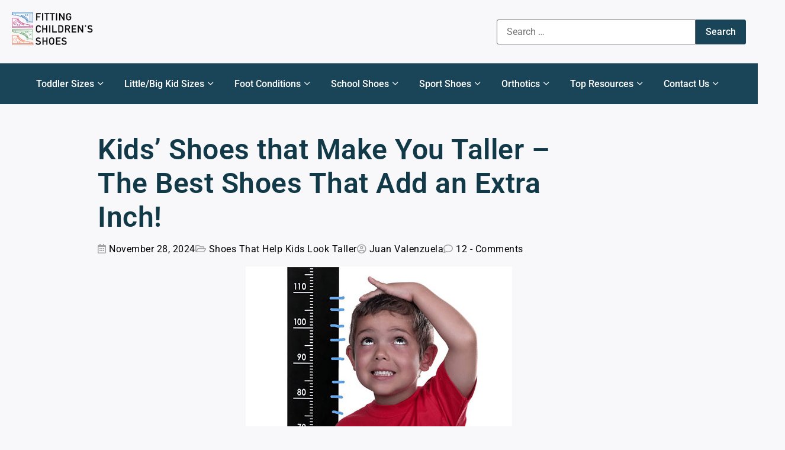

--- FILE ---
content_type: text/html; charset=UTF-8
request_url: https://fittingchildrenshoes.com/kids-shoes-that-make-you-taller-the-best-shoes-that-add-an-extra-inch/
body_size: 31301
content:

<!DOCTYPE html>
<html lang="en-US">

<head>
	<meta charset="UTF-8">
	<meta name="viewport" content="width=device-width, initial-scale=1.0" />
		<meta name='robots' content='index, follow, max-image-preview:large, max-snippet:-1, max-video-preview:-1' />

	<!-- This site is optimized with the Yoast SEO Premium plugin v26.8 (Yoast SEO v26.8) - https://yoast.com/product/yoast-seo-premium-wordpress/ -->
	<title>Kids’ Sneakers That Add Height for Better Rides and Confidence</title>
	<meta name="description" content="These height-increasing shoes are ideal for meeting ride height requirements at Disney World as they add an inch of height and ensure comfort and style. You can also try a pair of heel lifts to raise your child&#039;s feet and gain that extra inch." />
	<link rel="canonical" href="https://fittingchildrenshoes.com/kids-shoes-that-make-you-taller-the-best-shoes-that-add-an-extra-inch/" />
	<meta property="og:locale" content="en_US" />
	<meta property="og:type" content="article" />
	<meta property="og:title" content="Kids&#039; Shoes that Make You Taller - The Best Shoes That Add an Extra Inch!" />
	<meta property="og:description" content="These height-increasing shoes are ideal for meeting ride height requirements at Disney World as they add an inch of height and ensure comfort and style. You can also try a pair of heel lifts to raise your child&#039;s feet and gain that extra inch." />
	<meta property="og:url" content="https://fittingchildrenshoes.com/kids-shoes-that-make-you-taller-the-best-shoes-that-add-an-extra-inch/" />
	<meta property="og:site_name" content="Fitting Children&#039;s Shoes" />
	<meta property="article:publisher" content="https://www.facebook.com/fittingchildrenshoes/" />
	<meta property="article:author" content="https://www.facebook.com/fittingchildrenshoes/" />
	<meta property="article:published_time" content="2024-11-28T12:59:38+00:00" />
	<meta property="article:modified_time" content="2025-03-23T13:00:48+00:00" />
	<meta property="og:image" content="https://fittingchildrenshoes.com/wp-content/uploads/2024/01/shoes-to-help-children-look-taller-to-access-Disney-World-rides.jpg" />
	<meta property="og:image:width" content="450" />
	<meta property="og:image:height" content="300" />
	<meta property="og:image:type" content="image/jpeg" />
	<meta name="author" content="Juan Valenzuela" />
	<meta name="twitter:card" content="summary_large_image" />
	<meta name="twitter:creator" content="@children_shoes" />
	<meta name="twitter:site" content="@children_shoes" />
	<meta name="twitter:label1" content="Written by" />
	<meta name="twitter:data1" content="Juan Valenzuela" />
	<meta name="twitter:label2" content="Est. reading time" />
	<meta name="twitter:data2" content="10 minutes" />
	<script type="application/ld+json" class="yoast-schema-graph">{"@context":"https://schema.org","@graph":[{"@type":"Article","@id":"https://fittingchildrenshoes.com/kids-shoes-that-make-you-taller-the-best-shoes-that-add-an-extra-inch/#article","isPartOf":{"@id":"https://fittingchildrenshoes.com/kids-shoes-that-make-you-taller-the-best-shoes-that-add-an-extra-inch/"},"author":{"name":"Juan Valenzuela","@id":"https://fittingchildrenshoes.com/#/schema/person/b7346819f00f87191fca5dfb89a55a27"},"headline":"Kids&#8217; Shoes that Make You Taller &#8211; The Best Shoes That Add an Extra Inch!","datePublished":"2024-11-28T12:59:38+00:00","dateModified":"2025-03-23T13:00:48+00:00","mainEntityOfPage":{"@id":"https://fittingchildrenshoes.com/kids-shoes-that-make-you-taller-the-best-shoes-that-add-an-extra-inch/"},"wordCount":1596,"commentCount":12,"publisher":{"@id":"https://fittingchildrenshoes.com/#/schema/person/b7346819f00f87191fca5dfb89a55a27"},"image":{"@id":"https://fittingchildrenshoes.com/kids-shoes-that-make-you-taller-the-best-shoes-that-add-an-extra-inch/#primaryimage"},"thumbnailUrl":"https://fittingchildrenshoes.com/wp-content/uploads/2024/01/shoes-to-help-children-look-taller-to-access-Disney-World-rides.jpg","keywords":["shoes for Disney World","shoes that make you taller"],"articleSection":["Shoes That Help Kids Look Taller"],"inLanguage":"en-US","potentialAction":[{"@type":"CommentAction","name":"Comment","target":["https://fittingchildrenshoes.com/kids-shoes-that-make-you-taller-the-best-shoes-that-add-an-extra-inch/#respond"]}]},{"@type":"WebPage","@id":"https://fittingchildrenshoes.com/kids-shoes-that-make-you-taller-the-best-shoes-that-add-an-extra-inch/","url":"https://fittingchildrenshoes.com/kids-shoes-that-make-you-taller-the-best-shoes-that-add-an-extra-inch/","name":"Kids’ Sneakers That Add Height for Better Rides and Confidence","isPartOf":{"@id":"https://fittingchildrenshoes.com/#website"},"primaryImageOfPage":{"@id":"https://fittingchildrenshoes.com/kids-shoes-that-make-you-taller-the-best-shoes-that-add-an-extra-inch/#primaryimage"},"image":{"@id":"https://fittingchildrenshoes.com/kids-shoes-that-make-you-taller-the-best-shoes-that-add-an-extra-inch/#primaryimage"},"thumbnailUrl":"https://fittingchildrenshoes.com/wp-content/uploads/2024/01/shoes-to-help-children-look-taller-to-access-Disney-World-rides.jpg","datePublished":"2024-11-28T12:59:38+00:00","dateModified":"2025-03-23T13:00:48+00:00","description":"These height-increasing shoes are ideal for meeting ride height requirements at Disney World as they add an inch of height and ensure comfort and style. You can also try a pair of heel lifts to raise your child's feet and gain that extra inch.","breadcrumb":{"@id":"https://fittingchildrenshoes.com/kids-shoes-that-make-you-taller-the-best-shoes-that-add-an-extra-inch/#breadcrumb"},"inLanguage":"en-US","potentialAction":[{"@type":"ReadAction","target":["https://fittingchildrenshoes.com/kids-shoes-that-make-you-taller-the-best-shoes-that-add-an-extra-inch/"]}]},{"@type":"ImageObject","inLanguage":"en-US","@id":"https://fittingchildrenshoes.com/kids-shoes-that-make-you-taller-the-best-shoes-that-add-an-extra-inch/#primaryimage","url":"https://fittingchildrenshoes.com/wp-content/uploads/2024/01/shoes-to-help-children-look-taller-to-access-Disney-World-rides.jpg","contentUrl":"https://fittingchildrenshoes.com/wp-content/uploads/2024/01/shoes-to-help-children-look-taller-to-access-Disney-World-rides.jpg","width":450,"height":300,"caption":"A child trying to get taller with shoes that have high platforms to add height for better rides and confidence."},{"@type":"BreadcrumbList","@id":"https://fittingchildrenshoes.com/kids-shoes-that-make-you-taller-the-best-shoes-that-add-an-extra-inch/#breadcrumb","itemListElement":[{"@type":"ListItem","position":1,"name":"Home","item":"https://fittingchildrenshoes.com/"},{"@type":"ListItem","position":2,"name":"Blog","item":"https://fittingchildrenshoes.com/blog/"},{"@type":"ListItem","position":3,"name":"Kids&#8217; Shoes that Make You Taller &#8211; The Best Shoes That Add an Extra Inch!"}]},{"@type":"WebSite","@id":"https://fittingchildrenshoes.com/#website","url":"https://fittingchildrenshoes.com/","name":"Fitting Children's Shoes","description":"Fitting Children&#039;s Shoes with Advice for Healthy Kids&#039; Footwear","publisher":{"@id":"https://fittingchildrenshoes.com/#/schema/person/b7346819f00f87191fca5dfb89a55a27"},"potentialAction":[{"@type":"SearchAction","target":{"@type":"EntryPoint","urlTemplate":"https://fittingchildrenshoes.com/?s={search_term_string}"},"query-input":{"@type":"PropertyValueSpecification","valueRequired":true,"valueName":"search_term_string"}}],"inLanguage":"en-US"},{"@type":["Person","Organization"],"@id":"https://fittingchildrenshoes.com/#/schema/person/b7346819f00f87191fca5dfb89a55a27","name":"Juan Valenzuela","image":{"@type":"ImageObject","inLanguage":"en-US","@id":"https://fittingchildrenshoes.com/#/schema/person/image/","url":"https://fittingchildrenshoes.com/wp-content/uploads/2023/10/Asset-1logo-1.png","contentUrl":"https://fittingchildrenshoes.com/wp-content/uploads/2023/10/Asset-1logo-1.png","width":138,"height":60,"caption":"Juan Valenzuela"},"logo":{"@id":"https://fittingchildrenshoes.com/#/schema/person/image/"},"description":"I’m a certified children’s shoe fitter with over 10 years of experience, specializing in properly fitting shoes for kids of all foot shapes and conditions.","sameAs":["https://fittingchildrenshoes.com/","https://www.facebook.com/fittingchildrenshoes/","https://youtube.com/@fittingchildrensshoes?si=1G1ZhKrS0NGk5LHU"]}]}</script>
	<!-- / Yoast SEO Premium plugin. -->


<link rel='dns-prefetch' href='//code.jquery.com' />
<link rel='dns-prefetch' href='//cdn.jsdelivr.net' />
<style id='wp-img-auto-sizes-contain-inline-css'>
img:is([sizes=auto i],[sizes^="auto," i]){contain-intrinsic-size:3000px 1500px}
/*# sourceURL=wp-img-auto-sizes-contain-inline-css */
</style>
<link rel='stylesheet' id='wp-block-library-css' href='https://fittingchildrenshoes.com/wp-includes/css/dist/block-library/style.min.css?ver=6.9' media='all' />
<style id='global-styles-inline-css'>
:root{--wp--preset--aspect-ratio--square: 1;--wp--preset--aspect-ratio--4-3: 4/3;--wp--preset--aspect-ratio--3-4: 3/4;--wp--preset--aspect-ratio--3-2: 3/2;--wp--preset--aspect-ratio--2-3: 2/3;--wp--preset--aspect-ratio--16-9: 16/9;--wp--preset--aspect-ratio--9-16: 9/16;--wp--preset--color--black: #000000;--wp--preset--color--cyan-bluish-gray: #abb8c3;--wp--preset--color--white: #ffffff;--wp--preset--color--pale-pink: #f78da7;--wp--preset--color--vivid-red: #cf2e2e;--wp--preset--color--luminous-vivid-orange: #ff6900;--wp--preset--color--luminous-vivid-amber: #fcb900;--wp--preset--color--light-green-cyan: #7bdcb5;--wp--preset--color--vivid-green-cyan: #00d084;--wp--preset--color--pale-cyan-blue: #8ed1fc;--wp--preset--color--vivid-cyan-blue: #0693e3;--wp--preset--color--vivid-purple: #9b51e0;--wp--preset--gradient--vivid-cyan-blue-to-vivid-purple: linear-gradient(135deg,rgb(6,147,227) 0%,rgb(155,81,224) 100%);--wp--preset--gradient--light-green-cyan-to-vivid-green-cyan: linear-gradient(135deg,rgb(122,220,180) 0%,rgb(0,208,130) 100%);--wp--preset--gradient--luminous-vivid-amber-to-luminous-vivid-orange: linear-gradient(135deg,rgb(252,185,0) 0%,rgb(255,105,0) 100%);--wp--preset--gradient--luminous-vivid-orange-to-vivid-red: linear-gradient(135deg,rgb(255,105,0) 0%,rgb(207,46,46) 100%);--wp--preset--gradient--very-light-gray-to-cyan-bluish-gray: linear-gradient(135deg,rgb(238,238,238) 0%,rgb(169,184,195) 100%);--wp--preset--gradient--cool-to-warm-spectrum: linear-gradient(135deg,rgb(74,234,220) 0%,rgb(151,120,209) 20%,rgb(207,42,186) 40%,rgb(238,44,130) 60%,rgb(251,105,98) 80%,rgb(254,248,76) 100%);--wp--preset--gradient--blush-light-purple: linear-gradient(135deg,rgb(255,206,236) 0%,rgb(152,150,240) 100%);--wp--preset--gradient--blush-bordeaux: linear-gradient(135deg,rgb(254,205,165) 0%,rgb(254,45,45) 50%,rgb(107,0,62) 100%);--wp--preset--gradient--luminous-dusk: linear-gradient(135deg,rgb(255,203,112) 0%,rgb(199,81,192) 50%,rgb(65,88,208) 100%);--wp--preset--gradient--pale-ocean: linear-gradient(135deg,rgb(255,245,203) 0%,rgb(182,227,212) 50%,rgb(51,167,181) 100%);--wp--preset--gradient--electric-grass: linear-gradient(135deg,rgb(202,248,128) 0%,rgb(113,206,126) 100%);--wp--preset--gradient--midnight: linear-gradient(135deg,rgb(2,3,129) 0%,rgb(40,116,252) 100%);--wp--preset--font-size--small: 13px;--wp--preset--font-size--medium: 20px;--wp--preset--font-size--large: 36px;--wp--preset--font-size--x-large: 42px;--wp--preset--spacing--20: 0.44rem;--wp--preset--spacing--30: 0.67rem;--wp--preset--spacing--40: 1rem;--wp--preset--spacing--50: 1.5rem;--wp--preset--spacing--60: 2.25rem;--wp--preset--spacing--70: 3.38rem;--wp--preset--spacing--80: 5.06rem;--wp--preset--shadow--natural: 6px 6px 9px rgba(0, 0, 0, 0.2);--wp--preset--shadow--deep: 12px 12px 50px rgba(0, 0, 0, 0.4);--wp--preset--shadow--sharp: 6px 6px 0px rgba(0, 0, 0, 0.2);--wp--preset--shadow--outlined: 6px 6px 0px -3px rgb(255, 255, 255), 6px 6px rgb(0, 0, 0);--wp--preset--shadow--crisp: 6px 6px 0px rgb(0, 0, 0);}:root { --wp--style--global--content-size: 800px;--wp--style--global--wide-size: 1200px; }:where(body) { margin: 0; }.wp-site-blocks > .alignleft { float: left; margin-right: 2em; }.wp-site-blocks > .alignright { float: right; margin-left: 2em; }.wp-site-blocks > .aligncenter { justify-content: center; margin-left: auto; margin-right: auto; }:where(.wp-site-blocks) > * { margin-block-start: 24px; margin-block-end: 0; }:where(.wp-site-blocks) > :first-child { margin-block-start: 0; }:where(.wp-site-blocks) > :last-child { margin-block-end: 0; }:root { --wp--style--block-gap: 24px; }:root :where(.is-layout-flow) > :first-child{margin-block-start: 0;}:root :where(.is-layout-flow) > :last-child{margin-block-end: 0;}:root :where(.is-layout-flow) > *{margin-block-start: 24px;margin-block-end: 0;}:root :where(.is-layout-constrained) > :first-child{margin-block-start: 0;}:root :where(.is-layout-constrained) > :last-child{margin-block-end: 0;}:root :where(.is-layout-constrained) > *{margin-block-start: 24px;margin-block-end: 0;}:root :where(.is-layout-flex){gap: 24px;}:root :where(.is-layout-grid){gap: 24px;}.is-layout-flow > .alignleft{float: left;margin-inline-start: 0;margin-inline-end: 2em;}.is-layout-flow > .alignright{float: right;margin-inline-start: 2em;margin-inline-end: 0;}.is-layout-flow > .aligncenter{margin-left: auto !important;margin-right: auto !important;}.is-layout-constrained > .alignleft{float: left;margin-inline-start: 0;margin-inline-end: 2em;}.is-layout-constrained > .alignright{float: right;margin-inline-start: 2em;margin-inline-end: 0;}.is-layout-constrained > .aligncenter{margin-left: auto !important;margin-right: auto !important;}.is-layout-constrained > :where(:not(.alignleft):not(.alignright):not(.alignfull)){max-width: var(--wp--style--global--content-size);margin-left: auto !important;margin-right: auto !important;}.is-layout-constrained > .alignwide{max-width: var(--wp--style--global--wide-size);}body .is-layout-flex{display: flex;}.is-layout-flex{flex-wrap: wrap;align-items: center;}.is-layout-flex > :is(*, div){margin: 0;}body .is-layout-grid{display: grid;}.is-layout-grid > :is(*, div){margin: 0;}body{padding-top: 0px;padding-right: 0px;padding-bottom: 0px;padding-left: 0px;}a:where(:not(.wp-element-button)){text-decoration: underline;}:root :where(.wp-element-button, .wp-block-button__link){background-color: #32373c;border-width: 0;color: #fff;font-family: inherit;font-size: inherit;font-style: inherit;font-weight: inherit;letter-spacing: inherit;line-height: inherit;padding-top: calc(0.667em + 2px);padding-right: calc(1.333em + 2px);padding-bottom: calc(0.667em + 2px);padding-left: calc(1.333em + 2px);text-decoration: none;text-transform: inherit;}.has-black-color{color: var(--wp--preset--color--black) !important;}.has-cyan-bluish-gray-color{color: var(--wp--preset--color--cyan-bluish-gray) !important;}.has-white-color{color: var(--wp--preset--color--white) !important;}.has-pale-pink-color{color: var(--wp--preset--color--pale-pink) !important;}.has-vivid-red-color{color: var(--wp--preset--color--vivid-red) !important;}.has-luminous-vivid-orange-color{color: var(--wp--preset--color--luminous-vivid-orange) !important;}.has-luminous-vivid-amber-color{color: var(--wp--preset--color--luminous-vivid-amber) !important;}.has-light-green-cyan-color{color: var(--wp--preset--color--light-green-cyan) !important;}.has-vivid-green-cyan-color{color: var(--wp--preset--color--vivid-green-cyan) !important;}.has-pale-cyan-blue-color{color: var(--wp--preset--color--pale-cyan-blue) !important;}.has-vivid-cyan-blue-color{color: var(--wp--preset--color--vivid-cyan-blue) !important;}.has-vivid-purple-color{color: var(--wp--preset--color--vivid-purple) !important;}.has-black-background-color{background-color: var(--wp--preset--color--black) !important;}.has-cyan-bluish-gray-background-color{background-color: var(--wp--preset--color--cyan-bluish-gray) !important;}.has-white-background-color{background-color: var(--wp--preset--color--white) !important;}.has-pale-pink-background-color{background-color: var(--wp--preset--color--pale-pink) !important;}.has-vivid-red-background-color{background-color: var(--wp--preset--color--vivid-red) !important;}.has-luminous-vivid-orange-background-color{background-color: var(--wp--preset--color--luminous-vivid-orange) !important;}.has-luminous-vivid-amber-background-color{background-color: var(--wp--preset--color--luminous-vivid-amber) !important;}.has-light-green-cyan-background-color{background-color: var(--wp--preset--color--light-green-cyan) !important;}.has-vivid-green-cyan-background-color{background-color: var(--wp--preset--color--vivid-green-cyan) !important;}.has-pale-cyan-blue-background-color{background-color: var(--wp--preset--color--pale-cyan-blue) !important;}.has-vivid-cyan-blue-background-color{background-color: var(--wp--preset--color--vivid-cyan-blue) !important;}.has-vivid-purple-background-color{background-color: var(--wp--preset--color--vivid-purple) !important;}.has-black-border-color{border-color: var(--wp--preset--color--black) !important;}.has-cyan-bluish-gray-border-color{border-color: var(--wp--preset--color--cyan-bluish-gray) !important;}.has-white-border-color{border-color: var(--wp--preset--color--white) !important;}.has-pale-pink-border-color{border-color: var(--wp--preset--color--pale-pink) !important;}.has-vivid-red-border-color{border-color: var(--wp--preset--color--vivid-red) !important;}.has-luminous-vivid-orange-border-color{border-color: var(--wp--preset--color--luminous-vivid-orange) !important;}.has-luminous-vivid-amber-border-color{border-color: var(--wp--preset--color--luminous-vivid-amber) !important;}.has-light-green-cyan-border-color{border-color: var(--wp--preset--color--light-green-cyan) !important;}.has-vivid-green-cyan-border-color{border-color: var(--wp--preset--color--vivid-green-cyan) !important;}.has-pale-cyan-blue-border-color{border-color: var(--wp--preset--color--pale-cyan-blue) !important;}.has-vivid-cyan-blue-border-color{border-color: var(--wp--preset--color--vivid-cyan-blue) !important;}.has-vivid-purple-border-color{border-color: var(--wp--preset--color--vivid-purple) !important;}.has-vivid-cyan-blue-to-vivid-purple-gradient-background{background: var(--wp--preset--gradient--vivid-cyan-blue-to-vivid-purple) !important;}.has-light-green-cyan-to-vivid-green-cyan-gradient-background{background: var(--wp--preset--gradient--light-green-cyan-to-vivid-green-cyan) !important;}.has-luminous-vivid-amber-to-luminous-vivid-orange-gradient-background{background: var(--wp--preset--gradient--luminous-vivid-amber-to-luminous-vivid-orange) !important;}.has-luminous-vivid-orange-to-vivid-red-gradient-background{background: var(--wp--preset--gradient--luminous-vivid-orange-to-vivid-red) !important;}.has-very-light-gray-to-cyan-bluish-gray-gradient-background{background: var(--wp--preset--gradient--very-light-gray-to-cyan-bluish-gray) !important;}.has-cool-to-warm-spectrum-gradient-background{background: var(--wp--preset--gradient--cool-to-warm-spectrum) !important;}.has-blush-light-purple-gradient-background{background: var(--wp--preset--gradient--blush-light-purple) !important;}.has-blush-bordeaux-gradient-background{background: var(--wp--preset--gradient--blush-bordeaux) !important;}.has-luminous-dusk-gradient-background{background: var(--wp--preset--gradient--luminous-dusk) !important;}.has-pale-ocean-gradient-background{background: var(--wp--preset--gradient--pale-ocean) !important;}.has-electric-grass-gradient-background{background: var(--wp--preset--gradient--electric-grass) !important;}.has-midnight-gradient-background{background: var(--wp--preset--gradient--midnight) !important;}.has-small-font-size{font-size: var(--wp--preset--font-size--small) !important;}.has-medium-font-size{font-size: var(--wp--preset--font-size--medium) !important;}.has-large-font-size{font-size: var(--wp--preset--font-size--large) !important;}.has-x-large-font-size{font-size: var(--wp--preset--font-size--x-large) !important;}
:root :where(.wp-block-pullquote){font-size: 1.5em;line-height: 1.6;}
/*# sourceURL=global-styles-inline-css */
</style>
<link rel='stylesheet' id='htslider-widgets-css' href='https://fittingchildrenshoes.com/wp-content/plugins/ht-slider-for-elementor/assets/css/ht-slider-widgets.css?ver=1.7.6' media='all' />
<link rel='stylesheet' id='hello-elementor-css' href='https://fittingchildrenshoes.com/wp-content/themes/hello-elementor/assets/css/reset.css?ver=3.4.6' media='all' />
<link rel='stylesheet' id='hello-elementor-theme-style-css' href='https://fittingchildrenshoes.com/wp-content/themes/hello-elementor/assets/css/theme.css?ver=3.4.6' media='all' />
<link rel='stylesheet' id='chld_thm_cfg_separate-css' href='https://fittingchildrenshoes.com/wp-content/themes/hello-elementor-child/ctc-style.css?ver=6.9' media='all' />
<link rel='stylesheet' id='slick-css-css' href='https://cdn.jsdelivr.net/npm/slick-carousel@1.8.1/slick/slick.css?ver=6.9' media='all' />
<link rel='stylesheet' id='slick-theme-css-css' href='https://cdn.jsdelivr.net/npm/slick-carousel@1.8.1/slick/slick-theme.css?ver=6.9' media='all' />
<link rel='stylesheet' id='hello-elementor-header-footer-css' href='https://fittingchildrenshoes.com/wp-content/themes/hello-elementor/assets/css/header-footer.css?ver=3.4.6' media='all' />
<link rel='stylesheet' id='elementor-frontend-css' href='https://fittingchildrenshoes.com/wp-content/plugins/elementor/assets/css/frontend.min.css?ver=3.34.2' media='all' />
<link rel='stylesheet' id='elementor-post-57252-css' href='https://fittingchildrenshoes.com/wp-content/uploads/elementor/css/post-57252.css?ver=1769094895' media='all' />
<link rel='stylesheet' id='ekit-widget-styles-css' href='https://fittingchildrenshoes.com/wp-content/plugins/elementskit-lite/widgets/init/assets/css/widget-styles.css?ver=3.7.8' media='all' />
<link rel='stylesheet' id='ekit-responsive-css' href='https://fittingchildrenshoes.com/wp-content/plugins/elementskit-lite/widgets/init/assets/css/responsive.css?ver=3.7.8' media='all' />
<link rel='stylesheet' id='elementor-gf-local-roboto-css' href='https://fittingchildrenshoes.com/wp-content/uploads/elementor/google-fonts/css/roboto.css?ver=1742696427' media='all' />
<link rel='stylesheet' id='elementor-gf-local-robotoslab-css' href='https://fittingchildrenshoes.com/wp-content/uploads/elementor/google-fonts/css/robotoslab.css?ver=1742696433' media='all' />
<script src="https://fittingchildrenshoes.com/wp-includes/js/jquery/jquery.min.js?ver=3.7.1" id="jquery-core-js"></script>
<script src="https://fittingchildrenshoes.com/wp-includes/js/jquery/jquery-migrate.min.js?ver=3.4.1" id="jquery-migrate-js"></script>
<meta name="google-site-verification" content="mZS8-ekay9WGM0PngHYPZriq6jU5IYTFjnjRzhiH45w" /><meta name="generator" content="Elementor 3.34.2; features: e_font_icon_svg, additional_custom_breakpoints; settings: css_print_method-external, google_font-enabled, font_display-swap">
			<style>
				.e-con.e-parent:nth-of-type(n+4):not(.e-lazyloaded):not(.e-no-lazyload),
				.e-con.e-parent:nth-of-type(n+4):not(.e-lazyloaded):not(.e-no-lazyload) * {
					background-image: none !important;
				}
				@media screen and (max-height: 1024px) {
					.e-con.e-parent:nth-of-type(n+3):not(.e-lazyloaded):not(.e-no-lazyload),
					.e-con.e-parent:nth-of-type(n+3):not(.e-lazyloaded):not(.e-no-lazyload) * {
						background-image: none !important;
					}
				}
				@media screen and (max-height: 640px) {
					.e-con.e-parent:nth-of-type(n+2):not(.e-lazyloaded):not(.e-no-lazyload),
					.e-con.e-parent:nth-of-type(n+2):not(.e-lazyloaded):not(.e-no-lazyload) * {
						background-image: none !important;
					}
				}
			</style>
			<link rel="icon" href="https://fittingchildrenshoes.com/wp-content/uploads/2021/09/FAVICON-Revised.png" sizes="32x32" />
<link rel="icon" href="https://fittingchildrenshoes.com/wp-content/uploads/2021/09/FAVICON-Revised.png" sizes="192x192" />
<link rel="apple-touch-icon" href="https://fittingchildrenshoes.com/wp-content/uploads/2021/09/FAVICON-Revised.png" />
<meta name="msapplication-TileImage" content="https://fittingchildrenshoes.com/wp-content/uploads/2021/09/FAVICON-Revised.png" />
		<style id="wp-custom-css">
			.header-menu .elementskit-dropdown .icon-down-arrow1 {
    transform: rotate(270deg);
		padding-top:5px;
	  border: 0px !important;
}
.header-menu .ekit-wid-con .icon::before {
    font-weight: 900;
    font-size: 9px;
} 
#ekit-megamenu-menu-1-original {
    height: auto;
}
.header-menu ul li:last-child .dropdown-item {
  border-bottom: 0px !important;
}
.header-search .search-form {
    display: flex;
}
.header-search .search-form label {
    width: -webkit-fill-available;
}
.header-search .search-field {
	border-radius: 3px 0px 0px 3px;
}
.header-search input:focus-visible
{
	outline:unset;

}
.header-search .search-submit {
  border-color: #1a4558;
  background-color: #1a4558;
  color: #FFF;
  border-radius: 0px 3px 3px 0px;
  font-size: 16px;
  font-weight: 500;
}

/* single posts css */
.single-post .wp-has-aspect-ratio .wp-block-embed__wrapper::before {
    content: unset !important;
}
.single-post .wp-has-aspect-ratio iframe,.single-post iframe {
    position: unset;
		width: 100%;
		height: auto;
		aspect-ratio: 16 / 9;
		display: block;
		max-width: 100%;
		border: none;
}
.single-post li{
	padding:5px 0px;
}/* Affiliate Button Styles */
.affiliate-buttons a {
  display: inline-block;
  margin: 4px 6px 4px 0;
  padding: 8px 14px;
  background-color: #1a73e8;
  color: #ffffff !important;
  font-size: 14px;
  font-weight: 600;
  border-radius: 6px;
  text-decoration: none;
}

.affiliate-buttons a:hover {
  background-color: #1558b0;
}

/* Optional brand colors */
.amazon-btn { background-color: #ff9900; color:#000 !important; }
.zappos-btn { background-color: #000000; }
.nb-btn { background-color: #cf0a2c; }
		</style>
		</head>

<body class="wp-singular post-template-default single single-post postid-5122 single-format-standard wp-custom-logo wp-embed-responsive wp-theme-hello-elementor wp-child-theme-hello-elementor-child hello-elementor-default elementor-default elementor-kit-57252">

	
			<a class="skip-link screen-reader-text" href="#content">
			Skip to content		</a>
	
	
	<div class="ekit-template-content-markup ekit-template-content-header ekit-template-content-theme-support">
				<div data-elementor-type="wp-post" data-elementor-id="72610" class="elementor elementor-72610">
				<div class="elementor-element elementor-element-85d8461 e-flex e-con-boxed e-con e-parent" data-id="85d8461" data-element_type="container">
					<div class="e-con-inner">
		<div class="elementor-element elementor-element-866b9e8 e-con-full e-flex e-con e-child" data-id="866b9e8" data-element_type="container">
				<div class="elementor-element elementor-element-6e60d75 elementor-widget elementor-widget-image" data-id="6e60d75" data-element_type="widget" data-widget_type="image.default">
				<div class="elementor-widget-container">
																<a href="https://fittingchildrenshoes.com/">
							<img width="138" height="60" src="https://fittingchildrenshoes.com/wp-content/uploads/2023/10/Asset-1logo-1.png" class="attachment-large size-large wp-image-57287" alt="Fitting Children&#039;s Shoes Logo" />								</a>
															</div>
				</div>
				</div>
		<div class="elementor-element elementor-element-541ec82 e-con-full e-flex e-con e-child" data-id="541ec82" data-element_type="container">
				<div class="elementor-element elementor-element-ce9ca5c header-search elementor-hidden-tablet elementor-hidden-mobile elementor-widget elementor-widget-wp-widget-search" data-id="ce9ca5c" data-element_type="widget" data-widget_type="wp-widget-search.default">
				<div class="elementor-widget-container">
					<form role="search" method="get" class="search-form" action="https://fittingchildrenshoes.com/">
				<label>
					<span class="screen-reader-text">Search for:</span>
					<input type="search" class="search-field" placeholder="Search &hellip;" value="" name="s" />
				</label>
				<input type="submit" class="search-submit" value="Search" />
			</form>				</div>
				</div>
				<div class="elementor-element elementor-element-9856d97 elementor-hidden-desktop elementor-view-default elementor-widget elementor-widget-icon" data-id="9856d97" data-element_type="widget" id="search-icon" data-widget_type="icon.default">
				<div class="elementor-widget-container">
							<div class="elementor-icon-wrapper">
			<div class="elementor-icon">
			<svg aria-hidden="true" class="e-font-icon-svg e-fas-search" viewBox="0 0 512 512" xmlns="http://www.w3.org/2000/svg"><path d="M505 442.7L405.3 343c-4.5-4.5-10.6-7-17-7H372c27.6-35.3 44-79.7 44-128C416 93.1 322.9 0 208 0S0 93.1 0 208s93.1 208 208 208c48.3 0 92.7-16.4 128-44v16.3c0 6.4 2.5 12.5 7 17l99.7 99.7c9.4 9.4 24.6 9.4 33.9 0l28.3-28.3c9.4-9.4 9.4-24.6.1-34zM208 336c-70.7 0-128-57.2-128-128 0-70.7 57.2-128 128-128 70.7 0 128 57.2 128 128 0 70.7-57.2 128-128 128z"></path></svg>			</div>
		</div>
						</div>
				</div>
				<div class="elementor-element elementor-element-5d68c6c header-menu elementor-hidden-desktop elementor-widget elementor-widget-ekit-nav-menu" data-id="5d68c6c" data-element_type="widget" data-widget_type="ekit-nav-menu.default">
				<div class="elementor-widget-container">
							<nav class="ekit-wid-con ekit_menu_responsive_tablet" 
			data-hamburger-icon="fas fa-bars" 
			data-hamburger-icon-type="icon" 
			data-responsive-breakpoint="1024">
			            <button class="elementskit-menu-hamburger elementskit-menu-toggler"  type="button" aria-label="hamburger-icon">
                <svg aria-hidden="true" class="ekit-menu-icon e-font-icon-svg e-fas-bars" viewBox="0 0 448 512" xmlns="http://www.w3.org/2000/svg"><path d="M16 132h416c8.837 0 16-7.163 16-16V76c0-8.837-7.163-16-16-16H16C7.163 60 0 67.163 0 76v40c0 8.837 7.163 16 16 16zm0 160h416c8.837 0 16-7.163 16-16v-40c0-8.837-7.163-16-16-16H16c-8.837 0-16 7.163-16 16v40c0 8.837 7.163 16 16 16zm0 160h416c8.837 0 16-7.163 16-16v-40c0-8.837-7.163-16-16-16H16c-8.837 0-16 7.163-16 16v40c0 8.837 7.163 16 16 16z"></path></svg>            </button>
            <div id="ekit-megamenu-menu-1-original" class="elementskit-menu-container elementskit-menu-offcanvas-elements elementskit-navbar-nav-default ekit-nav-menu-one-page-no ekit-nav-dropdown-hover"><ul id="menu-menu-1-original" class="elementskit-navbar-nav elementskit-menu-po-center submenu-click-on-icon"><li id="menu-item-19446" class="menu-item menu-item-type-custom menu-item-object-custom menu-item-has-children menu-item-19446 nav-item elementskit-dropdown-has relative_position elementskit-dropdown-menu-default_width elementskit-mobile-builder-content" data-vertical-menu=750px><a href="#" class="ekit-menu-nav-link ekit-menu-dropdown-toggle">Toddler Sizes<i aria-hidden="true" class="icon icon-down-arrow1 elementskit-submenu-indicator"></i></a>
<ul class="elementskit-dropdown elementskit-submenu-panel">
	<li id="menu-item-19447" class="menu-item menu-item-type-custom menu-item-object-custom menu-item-has-children menu-item-19447 nav-item elementskit-dropdown-has relative_position elementskit-dropdown-menu-default_width elementskit-mobile-builder-content" data-vertical-menu=750px><a href="#" class=" dropdown-item">Sneakers<i aria-hidden="true" class="icon icon-down-arrow1 elementskit-submenu-indicator"></i></a>
	<ul class="elementskit-dropdown elementskit-submenu-panel">
		<li id="menu-item-60437" class="menu-item menu-item-type-post_type menu-item-object-post menu-item-60437 nav-item elementskit-mobile-builder-content" data-vertical-menu=750px><a href="https://fittingchildrenshoes.com/the-best-sneakers-for-toddlers-affordable-lightweight-supportive-and-durable/" class=" dropdown-item">Medium Feet</a>		<li id="menu-item-60438" class="menu-item menu-item-type-post_type menu-item-object-post menu-item-60438 nav-item elementskit-mobile-builder-content" data-vertical-menu=750px><a href="https://fittingchildrenshoes.com/best-sneakers-for-toddlers-with-wide-feet-and-high-insteps-extra-deep-rounded-toe-boxes-and-easy-on-and-off/" class=" dropdown-item">Wide Feet</a>		<li id="menu-item-60436" class="menu-item menu-item-type-post_type menu-item-object-post menu-item-60436 nav-item elementskit-mobile-builder-content" data-vertical-menu=750px><a href="https://fittingchildrenshoes.com/the-best-sneakers-for-toddlers-with-extra-wide-feet-deep-and-supportive/" class=" dropdown-item">Extra Wide Feet</a>	</ul>
	<li id="menu-item-19452" class="menu-item menu-item-type-custom menu-item-object-custom menu-item-has-children menu-item-19452 nav-item elementskit-dropdown-has relative_position elementskit-dropdown-menu-default_width elementskit-mobile-builder-content" data-vertical-menu=750px><a href="#" class=" dropdown-item">Dress Shoes<i aria-hidden="true" class="icon icon-down-arrow1 elementskit-submenu-indicator"></i></a>
	<ul class="elementskit-dropdown elementskit-submenu-panel">
		<li id="menu-item-60439" class="menu-item menu-item-type-post_type menu-item-object-post menu-item-60439 nav-item elementskit-mobile-builder-content" data-vertical-menu=750px><a href="https://fittingchildrenshoes.com/best-dress-shoes-for-toddlers-in-2023-stylish-affordable-and-fit-different-foot-shapes/" class=" dropdown-item">Medium Feet</a>		<li id="menu-item-60440" class="menu-item menu-item-type-post_type menu-item-object-post menu-item-60440 nav-item elementskit-mobile-builder-content" data-vertical-menu=750px><a href="https://fittingchildrenshoes.com/the-best-dress-shoes-for-toddlers-with-wide-feet-stylish-durable-deep-and-supportive/" class=" dropdown-item">Wide Feet</a>		<li id="menu-item-60441" class="menu-item menu-item-type-post_type menu-item-object-post menu-item-60441 nav-item elementskit-mobile-builder-content" data-vertical-menu=750px><a href="https://fittingchildrenshoes.com/extra-wide-dress-shoes-for-toddlers-stylish-comfortable-and-affordable/" class=" dropdown-item">Extra Wide</a>	</ul>
	<li id="menu-item-19457" class="menu-item menu-item-type-custom menu-item-object-custom menu-item-has-children menu-item-19457 nav-item elementskit-dropdown-has relative_position elementskit-dropdown-menu-default_width elementskit-mobile-builder-content" data-vertical-menu=750px><a href="#" class=" dropdown-item">Sandals<i aria-hidden="true" class="icon icon-down-arrow1 elementskit-submenu-indicator"></i></a>
	<ul class="elementskit-dropdown elementskit-submenu-panel">
		<li id="menu-item-60444" class="menu-item menu-item-type-post_type menu-item-object-post menu-item-60444 nav-item elementskit-mobile-builder-content" data-vertical-menu=750px><a href="https://fittingchildrenshoes.com/the-best-sandals-for-toddlers-supportive-versatile-and-available-in-different-widths/" class=" dropdown-item">Medium Feet</a>		<li id="menu-item-60443" class="menu-item menu-item-type-post_type menu-item-object-post menu-item-60443 nav-item elementskit-mobile-builder-content" data-vertical-menu=750px><a href="https://fittingchildrenshoes.com/the-best-sandals-for-toddlers-with-wide-feet-supportive-lightweight-flexible-and-durable/" class=" dropdown-item">Wide Feet</a>		<li id="menu-item-60442" class="menu-item menu-item-type-post_type menu-item-object-post menu-item-60442 nav-item elementskit-mobile-builder-content" data-vertical-menu=750px><a href="https://fittingchildrenshoes.com/extra-wide-sandals-for-toddlers-the-best-sandals-for-toddlers-with-extra-wide-feet/" class=" dropdown-item">Extra Wide Feet</a>	</ul>
	<li id="menu-item-19462" class="menu-item menu-item-type-custom menu-item-object-custom menu-item-has-children menu-item-19462 nav-item elementskit-dropdown-has relative_position elementskit-dropdown-menu-default_width elementskit-mobile-builder-content" data-vertical-menu=750px><a href="#" class=" dropdown-item">Boots<i aria-hidden="true" class="icon icon-down-arrow1 elementskit-submenu-indicator"></i></a>
	<ul class="elementskit-dropdown elementskit-submenu-panel">
		<li id="menu-item-60448" class="menu-item menu-item-type-post_type menu-item-object-post menu-item-60448 nav-item elementskit-mobile-builder-content" data-vertical-menu=750px><a href="https://fittingchildrenshoes.com/the-best-snow-boots-for-toddlers-lightweight-flexible-waterproof-and-insulated/" class=" dropdown-item">Medium Feet</a>		<li id="menu-item-60447" class="menu-item menu-item-type-post_type menu-item-object-post menu-item-60447 nav-item elementskit-mobile-builder-content" data-vertical-menu=750px><a href="https://fittingchildrenshoes.com/best-winter-boots-for-toddlers-with-high-insteps-and-wide-feet-affordable-warm-waterproof-and-insulated/" class=" dropdown-item">Wide Feet</a>		<li id="menu-item-60445" class="menu-item menu-item-type-post_type menu-item-object-post menu-item-60445 nav-item elementskit-mobile-builder-content" data-vertical-menu=750px><a href="https://fittingchildrenshoes.com/best-extra-wide-toddler-boots-extra-deep-round-toe-boxes-and-oversized-openings/" class=" dropdown-item">Extra Wide Feet</a>	</ul>
</ul>
</li>
<li id="menu-item-19467" class="menu-item menu-item-type-custom menu-item-object-custom menu-item-has-children menu-item-19467 nav-item elementskit-dropdown-has relative_position elementskit-dropdown-menu-default_width elementskit-mobile-builder-content" data-vertical-menu=750px><a href="#" class="ekit-menu-nav-link ekit-menu-dropdown-toggle">Little/Big Kid Sizes<i aria-hidden="true" class="icon icon-down-arrow1 elementskit-submenu-indicator"></i></a>
<ul class="elementskit-dropdown elementskit-submenu-panel">
	<li id="menu-item-19468" class="menu-item menu-item-type-custom menu-item-object-custom menu-item-has-children menu-item-19468 nav-item elementskit-dropdown-has relative_position elementskit-dropdown-menu-default_width elementskit-mobile-builder-content" data-vertical-menu=750px><a href="#" class=" dropdown-item">Sneakers<i aria-hidden="true" class="icon icon-down-arrow1 elementskit-submenu-indicator"></i></a>
	<ul class="elementskit-dropdown elementskit-submenu-panel">
		<li id="menu-item-71609" class="menu-item menu-item-type-post_type menu-item-object-post menu-item-71609 nav-item elementskit-mobile-builder-content" data-vertical-menu=750px><a href="https://fittingchildrenshoes.com/the-best-shoes-for-kids-with-narrow-feet-stop-hurting-your-kids-feet/" class=" dropdown-item">Narrow Feet</a>		<li id="menu-item-60476" class="menu-item menu-item-type-post_type menu-item-object-post menu-item-60476 nav-item elementskit-mobile-builder-content" data-vertical-menu=750px><a href="https://fittingchildrenshoes.com/the-best-kids-sneakers-learn-about-the-best-shoes-for-children-ages-3-through-10/" class=" dropdown-item">Medium Feet</a>	</ul>
	<li id="menu-item-19473" class="menu-item menu-item-type-custom menu-item-object-custom menu-item-has-children menu-item-19473 nav-item elementskit-dropdown-has relative_position elementskit-dropdown-menu-default_width elementskit-mobile-builder-content" data-vertical-menu=750px><a href="#" class=" dropdown-item">Dress Shoes<i aria-hidden="true" class="icon icon-down-arrow1 elementskit-submenu-indicator"></i></a>
	<ul class="elementskit-dropdown elementskit-submenu-panel">
		<li id="menu-item-60469" class="menu-item menu-item-type-post_type menu-item-object-post menu-item-60469 nav-item elementskit-mobile-builder-content" data-vertical-menu=750px><a href="https://fittingchildrenshoes.com/kids-narrow-dress-shoes-the-best-dress-shoes-for-children-with-narrow-feet/" class=" dropdown-item">Narrow Feet</a>		<li id="menu-item-60472" class="menu-item menu-item-type-post_type menu-item-object-post menu-item-60472 nav-item elementskit-mobile-builder-content" data-vertical-menu=750px><a href="https://fittingchildrenshoes.com/the-best-dress-shoes-for-kids-the-6-most-stylish-supportive-comfortable-and-affordable-styles/" class=" dropdown-item">Medium Feet</a>		<li id="menu-item-60470" class="menu-item menu-item-type-post_type menu-item-object-post menu-item-60470 nav-item elementskit-mobile-builder-content" data-vertical-menu=750px><a href="https://fittingchildrenshoes.com/wide-dress-shoes-for-kids-finding-the-best-selection/" class=" dropdown-item">Wide Feet</a>		<li id="menu-item-60471" class="menu-item menu-item-type-post_type menu-item-object-post menu-item-60471 nav-item elementskit-mobile-builder-content" data-vertical-menu=750px><a href="https://fittingchildrenshoes.com/extra-wide-children-dress-shoes-the-only-styles-available-for-extra-wide-feet/" class=" dropdown-item">Extra Wide Feet</a>	</ul>
	<li id="menu-item-19478" class="menu-item menu-item-type-custom menu-item-object-custom menu-item-has-children menu-item-19478 nav-item elementskit-dropdown-has relative_position elementskit-dropdown-menu-default_width elementskit-mobile-builder-content" data-vertical-menu=750px><a href="#" class=" dropdown-item">Sandals<i aria-hidden="true" class="icon icon-down-arrow1 elementskit-submenu-indicator"></i></a>
	<ul class="elementskit-dropdown elementskit-submenu-panel">
		<li id="menu-item-60468" class="menu-item menu-item-type-post_type menu-item-object-post menu-item-60468 nav-item elementskit-mobile-builder-content" data-vertical-menu=750px><a href="https://fittingchildrenshoes.com/the-best-sandals-for-narrow-feet-find-the-secret-here/" class=" dropdown-item">Narrow Feet</a>		<li id="menu-item-60465" class="menu-item menu-item-type-post_type menu-item-object-post menu-item-60465 nav-item elementskit-mobile-builder-content" data-vertical-menu=750px><a href="https://fittingchildrenshoes.com/the-best-sandals-for-kids-the-most-popular-and-durable-kids-summer-shoe/" class=" dropdown-item">Medium Feet</a>		<li id="menu-item-60466" class="menu-item menu-item-type-post_type menu-item-object-post menu-item-60466 nav-item elementskit-mobile-builder-content" data-vertical-menu=750px><a href="https://fittingchildrenshoes.com/wide-sandals-for-kids-the-must-have-summer-sandal-for-kids-with-wide-feet/" class=" dropdown-item">Wide Feet</a>		<li id="menu-item-60467" class="menu-item menu-item-type-post_type menu-item-object-post menu-item-60467 nav-item elementskit-mobile-builder-content" data-vertical-menu=750px><a href="https://fittingchildrenshoes.com/sandals-for-extra-wide-feet-the-best-summer-sandal-for-kids-with-extra-wide-feet/" class=" dropdown-item">Extra Wide Feet</a>	</ul>
	<li id="menu-item-19483" class="menu-item menu-item-type-custom menu-item-object-custom menu-item-has-children menu-item-19483 nav-item elementskit-dropdown-has relative_position elementskit-dropdown-menu-default_width elementskit-mobile-builder-content" data-vertical-menu=750px><a href="#" class=" dropdown-item">Boots<i aria-hidden="true" class="icon icon-down-arrow1 elementskit-submenu-indicator"></i></a>
	<ul class="elementskit-dropdown elementskit-submenu-panel">
		<li id="menu-item-60464" class="menu-item menu-item-type-post_type menu-item-object-post menu-item-60464 nav-item elementskit-mobile-builder-content" data-vertical-menu=750px><a href="https://fittingchildrenshoes.com/narrow-boots-for-kids-the-best-boots-for-kids-with-narrow-feet/" class=" dropdown-item">Narrow Feet</a>		<li id="menu-item-60463" class="menu-item menu-item-type-post_type menu-item-object-post menu-item-60463 nav-item elementskit-mobile-builder-content" data-vertical-menu=750px><a href="https://fittingchildrenshoes.com/the-best-winter-boots-for-kids-waterproof-warm-lightweight-and-flexible/" class=" dropdown-item">Medium Feet</a>		<li id="menu-item-60461" class="menu-item menu-item-type-post_type menu-item-object-post menu-item-60461 nav-item elementskit-mobile-builder-content" data-vertical-menu=750px><a href="https://fittingchildrenshoes.com/the-best-boots-for-kids-with-wide-feet-and-high-insteps-oversized-openings-and-extra-depth/" class=" dropdown-item">Wide Feet</a>	</ul>
</ul>
</li>
<li id="menu-item-37056" class="menu-item menu-item-type-custom menu-item-object-custom menu-item-has-children menu-item-37056 nav-item elementskit-dropdown-has relative_position elementskit-dropdown-menu-default_width elementskit-mobile-builder-content" data-vertical-menu=750px><a href="#" class="ekit-menu-nav-link ekit-menu-dropdown-toggle">Foot Conditions<i aria-hidden="true" class="icon icon-down-arrow1 elementskit-submenu-indicator"></i></a>
<ul class="elementskit-dropdown elementskit-submenu-panel">
	<li id="menu-item-37058" class="menu-item menu-item-type-custom menu-item-object-custom menu-item-has-children menu-item-37058 nav-item elementskit-dropdown-has relative_position elementskit-dropdown-menu-default_width elementskit-mobile-builder-content" data-vertical-menu=750px><a href="#" class=" dropdown-item">Flat Feet<i aria-hidden="true" class="icon icon-down-arrow1 elementskit-submenu-indicator"></i></a>
	<ul class="elementskit-dropdown elementskit-submenu-panel">
		<li id="menu-item-37057" class="menu-item menu-item-type-post_type menu-item-object-post menu-item-37057 nav-item elementskit-mobile-builder-content" data-vertical-menu=750px><a target="_blank" href="https://fittingchildrenshoes.com/the-best-shoes-for-kids-with-flat-feet-stop-your-kids-foot-pain/" class=" dropdown-item">Sneakers</a>		<li id="menu-item-37064" class="menu-item menu-item-type-post_type menu-item-object-post menu-item-37064 nav-item elementskit-mobile-builder-content" data-vertical-menu=750px><a target="_blank" href="https://fittingchildrenshoes.com/orthotic-inserts-for-kids-with-flat-feet-align-your-kids-feet-and-improve-their-posture/" class=" dropdown-item">Orthotics</a>		<li id="menu-item-37065" class="menu-item menu-item-type-post_type menu-item-object-post menu-item-37065 nav-item elementskit-mobile-builder-content" data-vertical-menu=750px><a target="_blank" href="https://fittingchildrenshoes.com/sandals-for-kids-with-flat-feet-supportive-lightweight-flexible-and-durable/" class=" dropdown-item">Sandals</a>		<li id="menu-item-60451" class="menu-item menu-item-type-post_type menu-item-object-post menu-item-60451 nav-item elementskit-mobile-builder-content" data-vertical-menu=750px><a href="https://fittingchildrenshoes.com/kids-winter-boots-with-arch-support-the-best-boots-for-kids-with-flat-feet/" class=" dropdown-item">Boots</a>	</ul>
	<li id="menu-item-37062" class="menu-item menu-item-type-custom menu-item-object-custom menu-item-has-children menu-item-37062 nav-item elementskit-dropdown-has relative_position elementskit-dropdown-menu-default_width elementskit-mobile-builder-content" data-vertical-menu=750px><a href="#" class=" dropdown-item">Toe Walking<i aria-hidden="true" class="icon icon-down-arrow1 elementskit-submenu-indicator"></i></a>
	<ul class="elementskit-dropdown elementskit-submenu-panel">
		<li id="menu-item-37061" class="menu-item menu-item-type-post_type menu-item-object-post menu-item-37061 nav-item elementskit-mobile-builder-content" data-vertical-menu=750px><a target="_blank" href="https://fittingchildrenshoes.com/shoes-for-tip-toe-walking-children-prevent-your-kids-from-walking-on-their-toes/" class=" dropdown-item">Sneakers</a>		<li id="menu-item-37060" class="menu-item menu-item-type-post_type menu-item-object-post menu-item-37060 nav-item elementskit-mobile-builder-content" data-vertical-menu=750px><a target="_blank" href="https://fittingchildrenshoes.com/best-orthotics-for-toe-walking-these-shoes-and-orthotics-help-prevent-toe-walking/" class=" dropdown-item">Orthotics</a>		<li id="menu-item-37063" class="menu-item menu-item-type-post_type menu-item-object-post menu-item-37063 nav-item elementskit-mobile-builder-content" data-vertical-menu=750px><a target="_blank" href="https://fittingchildrenshoes.com/sandals-for-toe-walking-lets-prevent-your-kids-from-walking-on-their-toes/" class=" dropdown-item">Sandals</a>		<li id="menu-item-60452" class="menu-item menu-item-type-post_type menu-item-object-post menu-item-60452 nav-item elementskit-mobile-builder-content" data-vertical-menu=750px><a href="https://fittingchildrenshoes.com/best-boots-to-prevent-toe-walking-supportive-and-rigid-at-the-front/" class=" dropdown-item">Boots</a>		<li id="menu-item-37059" class="menu-item menu-item-type-post_type menu-item-object-post menu-item-37059 nav-item elementskit-mobile-builder-content" data-vertical-menu=750px><a target="_blank" href="https://fittingchildrenshoes.com/how-to-tie-shoes-to-prevent-toe-walking-lets-help-your-child-walk-heel-to-toe/" class=" dropdown-item">How to Tie Shoes to Prevent Toe Walking</a>	</ul>
	<li id="menu-item-37066" class="menu-item menu-item-type-custom menu-item-object-custom menu-item-has-children menu-item-37066 nav-item elementskit-dropdown-has relative_position elementskit-dropdown-menu-default_width elementskit-mobile-builder-content" data-vertical-menu=750px><a href="#" class=" dropdown-item">Low Muscle Tone<i aria-hidden="true" class="icon icon-down-arrow1 elementskit-submenu-indicator"></i></a>
	<ul class="elementskit-dropdown elementskit-submenu-panel">
		<li id="menu-item-37069" class="menu-item menu-item-type-post_type menu-item-object-post menu-item-37069 nav-item elementskit-mobile-builder-content" data-vertical-menu=750px><a target="_blank" href="https://fittingchildrenshoes.com/can-shoes-improve-your-childs-low-muscle-tone-what-a-difference-shoes-can-make/" class=" dropdown-item">Sneakers</a>		<li id="menu-item-37067" class="menu-item menu-item-type-post_type menu-item-object-post menu-item-37067 nav-item elementskit-mobile-builder-content" data-vertical-menu=750px><a target="_blank" href="https://fittingchildrenshoes.com/best-orthotics-for-children-with-low-muscle-tone-lets-stabilize-your-childs-feet/" class=" dropdown-item">Orthotics</a>		<li id="menu-item-37068" class="menu-item menu-item-type-post_type menu-item-object-post menu-item-37068 nav-item elementskit-mobile-builder-content" data-vertical-menu=750px><a target="_blank" href="https://fittingchildrenshoes.com/best-sandals-for-kids-with-low-muscle-tone-substantial-outsoles-with-targeted-arch-and-heel-support/" class=" dropdown-item">Sandals</a>	</ul>
	<li id="menu-item-37070" class="menu-item menu-item-type-custom menu-item-object-custom menu-item-has-children menu-item-37070 nav-item elementskit-dropdown-has relative_position elementskit-dropdown-menu-default_width elementskit-mobile-builder-content" data-vertical-menu=750px><a href="#" class=" dropdown-item">Hypermobility<i aria-hidden="true" class="icon icon-down-arrow1 elementskit-submenu-indicator"></i></a>
	<ul class="elementskit-dropdown elementskit-submenu-panel">
		<li id="menu-item-60449" class="menu-item menu-item-type-post_type menu-item-object-post menu-item-60449 nav-item elementskit-mobile-builder-content" data-vertical-menu=750px><a href="https://fittingchildrenshoes.com/the-best-shoes-for-kids-with-hypermobility-extra-arch-and-ankle-support/" class=" dropdown-item">Sneakers</a>		<li id="menu-item-37071" class="menu-item menu-item-type-post_type menu-item-object-post menu-item-37071 nav-item elementskit-mobile-builder-content" data-vertical-menu=750px><a target="_blank" href="https://fittingchildrenshoes.com/best-orthotics-for-hypermobility-improve-your-childs-stability-and-reduce-fatigue-and-pain/" class=" dropdown-item">Orthotics</a>		<li id="menu-item-37073" class="menu-item menu-item-type-post_type menu-item-object-post menu-item-37073 nav-item elementskit-mobile-builder-content" data-vertical-menu=750px><a target="_blank" href="https://fittingchildrenshoes.com/sandals-for-hypermobility-extra-arch-and-heel-support/" class=" dropdown-item">Sandals</a>	</ul>
	<li id="menu-item-37121" class="menu-item menu-item-type-custom menu-item-object-custom menu-item-has-children menu-item-37121 nav-item elementskit-dropdown-has relative_position elementskit-dropdown-menu-default_width elementskit-mobile-builder-content" data-vertical-menu=750px><a href="#" class=" dropdown-item">Intoeing<i aria-hidden="true" class="icon icon-down-arrow1 elementskit-submenu-indicator"></i></a>
	<ul class="elementskit-dropdown elementskit-submenu-panel">
		<li id="menu-item-37122" class="menu-item menu-item-type-post_type menu-item-object-post menu-item-37122 nav-item elementskit-mobile-builder-content" data-vertical-menu=750px><a target="_blank" href="https://fittingchildrenshoes.com/the-best-kids-shoes-for-intoeing-lets-improve-your-childs-walking-gait-and-posture/" class=" dropdown-item">Sneakers</a>		<li id="menu-item-37123" class="menu-item menu-item-type-post_type menu-item-object-post menu-item-37123 nav-item elementskit-mobile-builder-content" data-vertical-menu=750px><a target="_blank" href="https://fittingchildrenshoes.com/best-orthotics-for-kids-with-in-toeing-lets-improve-your-childs-posture-by-preventing-the-feet-from-collapsing/" class=" dropdown-item">Orthotics</a>		<li id="menu-item-60460" class="menu-item menu-item-type-post_type menu-item-object-post menu-item-60460 nav-item elementskit-mobile-builder-content" data-vertical-menu=750px><a href="https://fittingchildrenshoes.com/best-sandals-for-kids-with-intoeing-prevent-foot-pain-and-improve-foot-posture/" class=" dropdown-item">Sandals</a>	</ul>
	<li id="menu-item-41303" class="menu-item menu-item-type-custom menu-item-object-custom menu-item-has-children menu-item-41303 nav-item elementskit-dropdown-has relative_position elementskit-dropdown-menu-default_width elementskit-mobile-builder-content" data-vertical-menu=750px><a href="#" class=" dropdown-item">Knock Knees<i aria-hidden="true" class="icon icon-down-arrow1 elementskit-submenu-indicator"></i></a>
	<ul class="elementskit-dropdown elementskit-submenu-panel">
		<li id="menu-item-41305" class="menu-item menu-item-type-post_type menu-item-object-post menu-item-41305 nav-item elementskit-mobile-builder-content" data-vertical-menu=750px><a target="_blank" href="https://fittingchildrenshoes.com/the-best-shoes-for-knock-knees-lets-help-your-child-walk-and-run-straighter/" class=" dropdown-item">Sneakers</a>		<li id="menu-item-41306" class="menu-item menu-item-type-post_type menu-item-object-post menu-item-41306 nav-item elementskit-mobile-builder-content" data-vertical-menu=750px><a target="_blank" href="https://fittingchildrenshoes.com/orthotics-for-kids-with-knock-knees-lets-improve-your-kids-posture/" class=" dropdown-item">Orthotics</a>		<li id="menu-item-41304" class="menu-item menu-item-type-post_type menu-item-object-post menu-item-41304 nav-item elementskit-mobile-builder-content" data-vertical-menu=750px><a target="_blank" href="https://fittingchildrenshoes.com/best-sandals-for-kids-with-knock-knees-supportive-outsoles-to-improve-foot-posture/" class=" dropdown-item">Sandals</a>	</ul>
	<li id="menu-item-37074" class="menu-item menu-item-type-custom menu-item-object-custom menu-item-has-children menu-item-37074 nav-item elementskit-dropdown-has relative_position elementskit-dropdown-menu-default_width elementskit-mobile-builder-content" data-vertical-menu=750px><a href="#" class=" dropdown-item">Bunions<i aria-hidden="true" class="icon icon-down-arrow1 elementskit-submenu-indicator"></i></a>
	<ul class="elementskit-dropdown elementskit-submenu-panel">
		<li id="menu-item-37075" class="menu-item menu-item-type-post_type menu-item-object-post menu-item-37075 nav-item elementskit-mobile-builder-content" data-vertical-menu=750px><a target="_blank" href="https://fittingchildrenshoes.com/the-best-shoes-for-hallux-valgus-prevent-your-child-from-developing-bunions/" class=" dropdown-item">Sneakers</a>		<li id="menu-item-53263" class="menu-item menu-item-type-post_type menu-item-object-post menu-item-53263 nav-item elementskit-mobile-builder-content" data-vertical-menu=750px><a target="_blank" href="https://fittingchildrenshoes.com/best-sandals-for-children-with-bunions-extra-deep-and-round-toe-boxes/" class=" dropdown-item">Sandals</a>	</ul>
	<li id="menu-item-37076" class="menu-item menu-item-type-custom menu-item-object-custom menu-item-has-children menu-item-37076 nav-item elementskit-dropdown-has relative_position elementskit-dropdown-menu-default_width elementskit-mobile-builder-content" data-vertical-menu=750px><a href="#" class=" dropdown-item">Clubfoot<i aria-hidden="true" class="icon icon-down-arrow1 elementskit-submenu-indicator"></i></a>
	<ul class="elementskit-dropdown elementskit-submenu-panel">
		<li id="menu-item-60450" class="menu-item menu-item-type-post_type menu-item-object-post menu-item-60450 nav-item elementskit-mobile-builder-content" data-vertical-menu=750px><a href="https://fittingchildrenshoes.com/shoes-for-kids-with-clubfoot-give-these-life-changing-shoes-a-try/" class=" dropdown-item">Sneakers</a>		<li id="menu-item-53285" class="menu-item menu-item-type-post_type menu-item-object-post menu-item-53285 nav-item elementskit-mobile-builder-content" data-vertical-menu=750px><a target="_blank" href="https://fittingchildrenshoes.com/sandals-for-kids-with-clubfoot-lets-support-your-childs-feet-and-improve-balance/" class=" dropdown-item">Sandals</a>	</ul>
	<li id="menu-item-37485" class="menu-item menu-item-type-custom menu-item-object-custom menu-item-has-children menu-item-37485 nav-item elementskit-dropdown-has relative_position elementskit-dropdown-menu-default_width elementskit-mobile-builder-content" data-vertical-menu=750px><a href="#" class=" dropdown-item">High Arches<i aria-hidden="true" class="icon icon-down-arrow1 elementskit-submenu-indicator"></i></a>
	<ul class="elementskit-dropdown elementskit-submenu-panel">
		<li id="menu-item-37487" class="menu-item menu-item-type-post_type menu-item-object-post menu-item-37487 nav-item elementskit-mobile-builder-content" data-vertical-menu=750px><a target="_blank" href="https://fittingchildrenshoes.com/shoes-for-children-with-high-arches-extra-cushion-and-extra-depth/" class=" dropdown-item">Sneakers</a>		<li id="menu-item-37486" class="menu-item menu-item-type-post_type menu-item-object-post menu-item-37486 nav-item elementskit-mobile-builder-content" data-vertical-menu=750px><a target="_blank" href="https://fittingchildrenshoes.com/best-sandals-for-kids-with-high-arches-prevent-foot-pain/" class=" dropdown-item">Sandals</a>	</ul>
</ul>
</li>
<li id="menu-item-37078" class="menu-item menu-item-type-custom menu-item-object-custom menu-item-has-children menu-item-37078 nav-item elementskit-dropdown-has relative_position elementskit-dropdown-menu-default_width elementskit-mobile-builder-content" data-vertical-menu=750px><a href="#" class="ekit-menu-nav-link ekit-menu-dropdown-toggle">School Shoes<i aria-hidden="true" class="icon icon-down-arrow1 elementskit-submenu-indicator"></i></a>
<ul class="elementskit-dropdown elementskit-submenu-panel">
	<li id="menu-item-37079" class="menu-item menu-item-type-post_type menu-item-object-post menu-item-37079 nav-item elementskit-mobile-builder-content" data-vertical-menu=750px><a target="_blank" href="https://fittingchildrenshoes.com/best-mary-jane-school-shoes-for-kids-supportive-durable-and-affordable/" class=" dropdown-item">Mary Jane Shoes</a>	<li id="menu-item-71714" class="menu-item menu-item-type-post_type menu-item-object-post menu-item-71714 nav-item elementskit-mobile-builder-content" data-vertical-menu=750px><a href="https://fittingchildrenshoes.com/best-gym-shoes-for-school-supportive-durable-and-affordable/" class=" dropdown-item">Gym Shoes</a>	<li id="menu-item-37082" class="menu-item menu-item-type-post_type menu-item-object-post menu-item-37082 nav-item elementskit-mobile-builder-content" data-vertical-menu=750px><a target="_blank" href="https://fittingchildrenshoes.com/black-shoes-for-kids-the-best-all-black-back-to-school-shoes-for-kids/" class=" dropdown-item">Black Shoes</a>	<li id="menu-item-37081" class="menu-item menu-item-type-post_type menu-item-object-post menu-item-37081 nav-item elementskit-mobile-builder-content" data-vertical-menu=750px><a target="_blank" href="https://fittingchildrenshoes.com/white-shoes-for-kids-the-best-all-white-back-to-school-shoes-for-children/" class=" dropdown-item">White Shoes</a></ul>
</li>
<li id="menu-item-19496" class="menu-item menu-item-type-custom menu-item-object-custom menu-item-has-children menu-item-19496 nav-item elementskit-dropdown-has relative_position elementskit-dropdown-menu-default_width elementskit-mobile-builder-content" data-vertical-menu=750px><a href="#" class="ekit-menu-nav-link ekit-menu-dropdown-toggle">Sport Shoes<i aria-hidden="true" class="icon icon-down-arrow1 elementskit-submenu-indicator"></i></a>
<ul class="elementskit-dropdown elementskit-submenu-panel">
	<li id="menu-item-60453" class="menu-item menu-item-type-post_type menu-item-object-post menu-item-60453 nav-item elementskit-mobile-builder-content" data-vertical-menu=750px><a href="https://fittingchildrenshoes.com/the-best-soccer-cleats-for-kids-the-secret-for-your-child-to-play-better/" class=" dropdown-item">Soccer Cleats</a>	<li id="menu-item-60454" class="menu-item menu-item-type-post_type menu-item-object-post menu-item-60454 nav-item elementskit-mobile-builder-content" data-vertical-menu=750px><a href="https://fittingchildrenshoes.com/the-best-basketball-shoes-for-kids-avoid-damaging-their-feet-and-knees/" class=" dropdown-item">Basketball Shoes</a>	<li id="menu-item-60455" class="menu-item menu-item-type-post_type menu-item-object-post menu-item-60455 nav-item elementskit-mobile-builder-content" data-vertical-menu=750px><a href="https://fittingchildrenshoes.com/what-are-the-best-baseball-cleats-for-kids-maximize-performance-and-prevent-injuries/" class=" dropdown-item">Baseball Cleats</a>	<li id="menu-item-60457" class="menu-item menu-item-type-post_type menu-item-object-post menu-item-60457 nav-item elementskit-mobile-builder-content" data-vertical-menu=750px><a href="https://fittingchildrenshoes.com/best-shoes-for-kids-who-play-tennis-lateral-support-stability-and-good-traction/" class=" dropdown-item">Tennis Shoes</a>	<li id="menu-item-60458" class="menu-item menu-item-type-post_type menu-item-object-post menu-item-60458 nav-item elementskit-mobile-builder-content" data-vertical-menu=750px><a href="https://fittingchildrenshoes.com/the-best-lacrosse-cleats-for-kids-with-wide-feet-the-only-style-that-fits-wide-or-extra-wide-feet/" class=" dropdown-item">Lacrosse Cleats</a>	<li id="menu-item-60459" class="menu-item menu-item-type-post_type menu-item-object-post menu-item-60459 nav-item elementskit-mobile-builder-content" data-vertical-menu=750px><a href="https://fittingchildrenshoes.com/best-indoor-soccer-shoes-for-kids-flat-outsoles-for-good-traction-and-prevent-ankle-injuries/" class=" dropdown-item">Indoor Soccer</a></ul>
</li>
<li id="menu-item-19507" class="menu-item menu-item-type-custom menu-item-object-custom menu-item-has-children menu-item-19507 nav-item elementskit-dropdown-has relative_position elementskit-dropdown-menu-default_width elementskit-mobile-builder-content" data-vertical-menu=750px><a href="#" class="ekit-menu-nav-link ekit-menu-dropdown-toggle">Orthotics<i aria-hidden="true" class="icon icon-down-arrow1 elementskit-submenu-indicator"></i></a>
<ul class="elementskit-dropdown elementskit-submenu-panel">
	<li id="menu-item-19508" class="menu-item menu-item-type-post_type menu-item-object-page menu-item-19508 nav-item elementskit-mobile-builder-content" data-vertical-menu=750px><a target="_blank" href="https://fittingchildrenshoes.com/orthotics-for-toddlers-2-3-years/" class=" dropdown-item">Toddlers 2 – 3 Years</a>	<li id="menu-item-19509" class="menu-item menu-item-type-post_type menu-item-object-page menu-item-19509 nav-item elementskit-mobile-builder-content" data-vertical-menu=750px><a target="_blank" href="https://fittingchildrenshoes.com/orthotics-for-children-4-13-years/" class=" dropdown-item">Children 4 – 13 Years</a>	<li id="menu-item-37107" class="menu-item menu-item-type-post_type menu-item-object-post menu-item-37107 nav-item elementskit-mobile-builder-content" data-vertical-menu=750px><a target="_blank" href="https://fittingchildrenshoes.com/the-best-kids-shoes-for-orthotics-supportive-and-comfortable-orthotics/" class=" dropdown-item">Shoes for Orthotics</a>	<li id="menu-item-37054" class="menu-item menu-item-type-post_type menu-item-object-post menu-item-37054 nav-item elementskit-mobile-builder-content" data-vertical-menu=750px><a target="_blank" href="https://fittingchildrenshoes.com/best-shoes-for-kids-with-afos-stop-buying-bigger-shoes-to-accommodate-the-afos/" class=" dropdown-item">Shoes for AFOs</a>	<li id="menu-item-37055" class="menu-item menu-item-type-post_type menu-item-object-post menu-item-37055 nav-item elementskit-mobile-builder-content" data-vertical-menu=750px><a target="_blank" href="https://fittingchildrenshoes.com/shoes-for-smos-extra-deep-supportive-flexible-and-with-wider-openings/" class=" dropdown-item">Shoes for SMOs</a>	<li id="menu-item-37089" class="menu-item menu-item-type-post_type menu-item-object-post menu-item-37089 nav-item elementskit-mobile-builder-content" data-vertical-menu=750px><a target="_blank" href="https://fittingchildrenshoes.com/how-to-tie-shoes-with-orthotics-stop-heel-slippage/" class=" dropdown-item">How to Tie Shoes with Orthotics</a></ul>
</li>
<li id="menu-item-37083" class="menu-item menu-item-type-custom menu-item-object-custom menu-item-has-children menu-item-37083 nav-item elementskit-dropdown-has relative_position elementskit-dropdown-menu-default_width elementskit-mobile-builder-content" data-vertical-menu=750px><a href="#" class="ekit-menu-nav-link ekit-menu-dropdown-toggle">Top Resources<i aria-hidden="true" class="icon icon-down-arrow1 elementskit-submenu-indicator"></i></a>
<ul class="elementskit-dropdown elementskit-submenu-panel">
	<li id="menu-item-37084" class="menu-item menu-item-type-post_type menu-item-object-post menu-item-37084 nav-item elementskit-mobile-builder-content" data-vertical-menu=750px><a target="_blank" href="https://fittingchildrenshoes.com/how-to-measure-your-kids-foot-2-simple-steps-to-determine-foot-length-and-foot-width/" class=" dropdown-item">How to Measure Kids’ Feet</a>	<li id="menu-item-37086" class="menu-item menu-item-type-post_type menu-item-object-post menu-item-37086 nav-item elementskit-mobile-builder-content" data-vertical-menu=750px><a target="_blank" href="https://fittingchildrenshoes.com/how-to-tell-if-your-child-has-narrow-medium-wide-or-extra-wide-feet-it-takes-2-simple-steps/" class=" dropdown-item">Find Out Your Child&#8217;s Foot Shape</a>	<li id="menu-item-51145" class="menu-item menu-item-type-post_type menu-item-object-post menu-item-51145 nav-item elementskit-mobile-builder-content" data-vertical-menu=750px><a target="_blank" href="https://fittingchildrenshoes.com/how-to-order-the-correct-shoe-size-for-your-childs-orthotics-follow-these-3-simple-steps/" class=" dropdown-item">Ordering the Right Shoe Size for Orthotics</a>	<li id="menu-item-37088" class="menu-item menu-item-type-post_type menu-item-object-post menu-item-37088 nav-item elementskit-mobile-builder-content" data-vertical-menu=750px><a target="_blank" href="https://fittingchildrenshoes.com/how-to-lace-kids-shoes-to-prevent-heel-slippage-3-easy-and-simple-steps/" class=" dropdown-item">How to Lace  Shoes to Prevent Heel Slippage</a>	<li id="menu-item-37085" class="menu-item menu-item-type-post_type menu-item-object-post menu-item-37085 nav-item elementskit-mobile-builder-content" data-vertical-menu=750px><a target="_blank" href="https://fittingchildrenshoes.com/how-to-get-the-correct-shoe-size-for-your-childs-afos-follow-these-2-simple-steps/" class=" dropdown-item">Ordering the Right Shoe Size for AFOs</a>	<li id="menu-item-37087" class="menu-item menu-item-type-post_type menu-item-object-post menu-item-37087 nav-item elementskit-mobile-builder-content" data-vertical-menu=750px><a target="_blank" href="https://fittingchildrenshoes.com/how-to-determine-if-your-child-has-outgrown-their-shoes-2-simple-steps/" class=" dropdown-item">Find Out If Your Child Needs New Shoes</a></ul>
</li>
<li id="menu-item-59427" class="menu-item menu-item-type-custom menu-item-object-custom menu-item-has-children menu-item-59427 nav-item elementskit-dropdown-has relative_position elementskit-dropdown-menu-default_width elementskit-mobile-builder-content" data-vertical-menu=750px><a href="#" class="ekit-menu-nav-link ekit-menu-dropdown-toggle">Contact Us<i aria-hidden="true" class="icon icon-down-arrow1 elementskit-submenu-indicator"></i></a>
<ul class="elementskit-dropdown elementskit-submenu-panel">
	<li id="menu-item-59433" class="menu-item menu-item-type-post_type menu-item-object-page menu-item-59433 nav-item elementskit-mobile-builder-content" data-vertical-menu=750px><a href="https://fittingchildrenshoes.com/contact-us/" class=" dropdown-item">Contact Us</a>	<li id="menu-item-59430" class="menu-item menu-item-type-post_type menu-item-object-page menu-item-59430 nav-item elementskit-mobile-builder-content" data-vertical-menu=750px><a href="https://fittingchildrenshoes.com/about-me/" class=" dropdown-item">About Me</a>	<li id="menu-item-59428" class="menu-item menu-item-type-post_type menu-item-object-page menu-item-59428 nav-item elementskit-mobile-builder-content" data-vertical-menu=750px><a href="https://fittingchildrenshoes.com/privacy-policy/" class=" dropdown-item">Privacy Policy</a></ul>
</li>
</ul><div class="elementskit-nav-identity-panel"><button class="elementskit-menu-close elementskit-menu-toggler" type="button">X</button></div></div>			
			<div class="elementskit-menu-overlay elementskit-menu-offcanvas-elements elementskit-menu-toggler ekit-nav-menu--overlay"></div>        </nav>
						</div>
				</div>
				</div>
					</div>
				</div>
		<div class="elementor-element elementor-element-3373623 elementor-hidden-desktop elementor-hidden-tablet elementor-hidden-mobile e-flex e-con-boxed e-con e-parent" data-id="3373623" data-element_type="container" id="search-section">
					<div class="e-con-inner">
				<div class="elementor-element elementor-element-29512f3 header-search elementor-widget elementor-widget-wp-widget-search" data-id="29512f3" data-element_type="widget" data-widget_type="wp-widget-search.default">
				<div class="elementor-widget-container">
					<form role="search" method="get" class="search-form" action="https://fittingchildrenshoes.com/">
				<label>
					<span class="screen-reader-text">Search for:</span>
					<input type="search" class="search-field" placeholder="Search &hellip;" value="" name="s" />
				</label>
				<input type="submit" class="search-submit" value="Search" />
			</form>				</div>
				</div>
					</div>
				</div>
		<div class="elementor-element elementor-element-5c1e4c8 elementor-hidden-tablet elementor-hidden-mobile e-flex e-con-boxed e-con e-parent" data-id="5c1e4c8" data-element_type="container" id="asd123" data-settings="{&quot;background_background&quot;:&quot;classic&quot;}">
					<div class="e-con-inner">
				<div class="elementor-element elementor-element-1c0537a header-menu elementor-widget elementor-widget-ekit-nav-menu" data-id="1c0537a" data-element_type="widget" data-widget_type="ekit-nav-menu.default">
				<div class="elementor-widget-container">
							<nav class="ekit-wid-con ekit_menu_responsive_tablet" 
			data-hamburger-icon="" 
			data-hamburger-icon-type="icon" 
			data-responsive-breakpoint="1024">
			            <button class="elementskit-menu-hamburger elementskit-menu-toggler"  type="button" aria-label="hamburger-icon">
                                    <span class="elementskit-menu-hamburger-icon"></span><span class="elementskit-menu-hamburger-icon"></span><span class="elementskit-menu-hamburger-icon"></span>
                            </button>
            <div id="ekit-megamenu-menu-1-original" class="elementskit-menu-container elementskit-menu-offcanvas-elements elementskit-navbar-nav-default ekit-nav-menu-one-page-no ekit-nav-dropdown-hover"><ul id="menu-menu-1-original-1" class="elementskit-navbar-nav elementskit-menu-po-center submenu-click-on-icon"><li class="menu-item menu-item-type-custom menu-item-object-custom menu-item-has-children menu-item-19446 nav-item elementskit-dropdown-has relative_position elementskit-dropdown-menu-default_width elementskit-mobile-builder-content" data-vertical-menu=750px><a href="#" class="ekit-menu-nav-link ekit-menu-dropdown-toggle">Toddler Sizes<i aria-hidden="true" class="icon icon-down-arrow1 elementskit-submenu-indicator"></i></a>
<ul class="elementskit-dropdown elementskit-submenu-panel">
	<li class="menu-item menu-item-type-custom menu-item-object-custom menu-item-has-children menu-item-19447 nav-item elementskit-dropdown-has relative_position elementskit-dropdown-menu-default_width elementskit-mobile-builder-content" data-vertical-menu=750px><a href="#" class=" dropdown-item">Sneakers<i aria-hidden="true" class="icon icon-down-arrow1 elementskit-submenu-indicator"></i></a>
	<ul class="elementskit-dropdown elementskit-submenu-panel">
		<li class="menu-item menu-item-type-post_type menu-item-object-post menu-item-60437 nav-item elementskit-mobile-builder-content" data-vertical-menu=750px><a href="https://fittingchildrenshoes.com/the-best-sneakers-for-toddlers-affordable-lightweight-supportive-and-durable/" class=" dropdown-item">Medium Feet</a>		<li class="menu-item menu-item-type-post_type menu-item-object-post menu-item-60438 nav-item elementskit-mobile-builder-content" data-vertical-menu=750px><a href="https://fittingchildrenshoes.com/best-sneakers-for-toddlers-with-wide-feet-and-high-insteps-extra-deep-rounded-toe-boxes-and-easy-on-and-off/" class=" dropdown-item">Wide Feet</a>		<li class="menu-item menu-item-type-post_type menu-item-object-post menu-item-60436 nav-item elementskit-mobile-builder-content" data-vertical-menu=750px><a href="https://fittingchildrenshoes.com/the-best-sneakers-for-toddlers-with-extra-wide-feet-deep-and-supportive/" class=" dropdown-item">Extra Wide Feet</a>	</ul>
	<li class="menu-item menu-item-type-custom menu-item-object-custom menu-item-has-children menu-item-19452 nav-item elementskit-dropdown-has relative_position elementskit-dropdown-menu-default_width elementskit-mobile-builder-content" data-vertical-menu=750px><a href="#" class=" dropdown-item">Dress Shoes<i aria-hidden="true" class="icon icon-down-arrow1 elementskit-submenu-indicator"></i></a>
	<ul class="elementskit-dropdown elementskit-submenu-panel">
		<li class="menu-item menu-item-type-post_type menu-item-object-post menu-item-60439 nav-item elementskit-mobile-builder-content" data-vertical-menu=750px><a href="https://fittingchildrenshoes.com/best-dress-shoes-for-toddlers-in-2023-stylish-affordable-and-fit-different-foot-shapes/" class=" dropdown-item">Medium Feet</a>		<li class="menu-item menu-item-type-post_type menu-item-object-post menu-item-60440 nav-item elementskit-mobile-builder-content" data-vertical-menu=750px><a href="https://fittingchildrenshoes.com/the-best-dress-shoes-for-toddlers-with-wide-feet-stylish-durable-deep-and-supportive/" class=" dropdown-item">Wide Feet</a>		<li class="menu-item menu-item-type-post_type menu-item-object-post menu-item-60441 nav-item elementskit-mobile-builder-content" data-vertical-menu=750px><a href="https://fittingchildrenshoes.com/extra-wide-dress-shoes-for-toddlers-stylish-comfortable-and-affordable/" class=" dropdown-item">Extra Wide</a>	</ul>
	<li class="menu-item menu-item-type-custom menu-item-object-custom menu-item-has-children menu-item-19457 nav-item elementskit-dropdown-has relative_position elementskit-dropdown-menu-default_width elementskit-mobile-builder-content" data-vertical-menu=750px><a href="#" class=" dropdown-item">Sandals<i aria-hidden="true" class="icon icon-down-arrow1 elementskit-submenu-indicator"></i></a>
	<ul class="elementskit-dropdown elementskit-submenu-panel">
		<li class="menu-item menu-item-type-post_type menu-item-object-post menu-item-60444 nav-item elementskit-mobile-builder-content" data-vertical-menu=750px><a href="https://fittingchildrenshoes.com/the-best-sandals-for-toddlers-supportive-versatile-and-available-in-different-widths/" class=" dropdown-item">Medium Feet</a>		<li class="menu-item menu-item-type-post_type menu-item-object-post menu-item-60443 nav-item elementskit-mobile-builder-content" data-vertical-menu=750px><a href="https://fittingchildrenshoes.com/the-best-sandals-for-toddlers-with-wide-feet-supportive-lightweight-flexible-and-durable/" class=" dropdown-item">Wide Feet</a>		<li class="menu-item menu-item-type-post_type menu-item-object-post menu-item-60442 nav-item elementskit-mobile-builder-content" data-vertical-menu=750px><a href="https://fittingchildrenshoes.com/extra-wide-sandals-for-toddlers-the-best-sandals-for-toddlers-with-extra-wide-feet/" class=" dropdown-item">Extra Wide Feet</a>	</ul>
	<li class="menu-item menu-item-type-custom menu-item-object-custom menu-item-has-children menu-item-19462 nav-item elementskit-dropdown-has relative_position elementskit-dropdown-menu-default_width elementskit-mobile-builder-content" data-vertical-menu=750px><a href="#" class=" dropdown-item">Boots<i aria-hidden="true" class="icon icon-down-arrow1 elementskit-submenu-indicator"></i></a>
	<ul class="elementskit-dropdown elementskit-submenu-panel">
		<li class="menu-item menu-item-type-post_type menu-item-object-post menu-item-60448 nav-item elementskit-mobile-builder-content" data-vertical-menu=750px><a href="https://fittingchildrenshoes.com/the-best-snow-boots-for-toddlers-lightweight-flexible-waterproof-and-insulated/" class=" dropdown-item">Medium Feet</a>		<li class="menu-item menu-item-type-post_type menu-item-object-post menu-item-60447 nav-item elementskit-mobile-builder-content" data-vertical-menu=750px><a href="https://fittingchildrenshoes.com/best-winter-boots-for-toddlers-with-high-insteps-and-wide-feet-affordable-warm-waterproof-and-insulated/" class=" dropdown-item">Wide Feet</a>		<li class="menu-item menu-item-type-post_type menu-item-object-post menu-item-60445 nav-item elementskit-mobile-builder-content" data-vertical-menu=750px><a href="https://fittingchildrenshoes.com/best-extra-wide-toddler-boots-extra-deep-round-toe-boxes-and-oversized-openings/" class=" dropdown-item">Extra Wide Feet</a>	</ul>
</ul>
</li>
<li class="menu-item menu-item-type-custom menu-item-object-custom menu-item-has-children menu-item-19467 nav-item elementskit-dropdown-has relative_position elementskit-dropdown-menu-default_width elementskit-mobile-builder-content" data-vertical-menu=750px><a href="#" class="ekit-menu-nav-link ekit-menu-dropdown-toggle">Little/Big Kid Sizes<i aria-hidden="true" class="icon icon-down-arrow1 elementskit-submenu-indicator"></i></a>
<ul class="elementskit-dropdown elementskit-submenu-panel">
	<li class="menu-item menu-item-type-custom menu-item-object-custom menu-item-has-children menu-item-19468 nav-item elementskit-dropdown-has relative_position elementskit-dropdown-menu-default_width elementskit-mobile-builder-content" data-vertical-menu=750px><a href="#" class=" dropdown-item">Sneakers<i aria-hidden="true" class="icon icon-down-arrow1 elementskit-submenu-indicator"></i></a>
	<ul class="elementskit-dropdown elementskit-submenu-panel">
		<li class="menu-item menu-item-type-post_type menu-item-object-post menu-item-71609 nav-item elementskit-mobile-builder-content" data-vertical-menu=750px><a href="https://fittingchildrenshoes.com/the-best-shoes-for-kids-with-narrow-feet-stop-hurting-your-kids-feet/" class=" dropdown-item">Narrow Feet</a>		<li class="menu-item menu-item-type-post_type menu-item-object-post menu-item-60476 nav-item elementskit-mobile-builder-content" data-vertical-menu=750px><a href="https://fittingchildrenshoes.com/the-best-kids-sneakers-learn-about-the-best-shoes-for-children-ages-3-through-10/" class=" dropdown-item">Medium Feet</a>	</ul>
	<li class="menu-item menu-item-type-custom menu-item-object-custom menu-item-has-children menu-item-19473 nav-item elementskit-dropdown-has relative_position elementskit-dropdown-menu-default_width elementskit-mobile-builder-content" data-vertical-menu=750px><a href="#" class=" dropdown-item">Dress Shoes<i aria-hidden="true" class="icon icon-down-arrow1 elementskit-submenu-indicator"></i></a>
	<ul class="elementskit-dropdown elementskit-submenu-panel">
		<li class="menu-item menu-item-type-post_type menu-item-object-post menu-item-60469 nav-item elementskit-mobile-builder-content" data-vertical-menu=750px><a href="https://fittingchildrenshoes.com/kids-narrow-dress-shoes-the-best-dress-shoes-for-children-with-narrow-feet/" class=" dropdown-item">Narrow Feet</a>		<li class="menu-item menu-item-type-post_type menu-item-object-post menu-item-60472 nav-item elementskit-mobile-builder-content" data-vertical-menu=750px><a href="https://fittingchildrenshoes.com/the-best-dress-shoes-for-kids-the-6-most-stylish-supportive-comfortable-and-affordable-styles/" class=" dropdown-item">Medium Feet</a>		<li class="menu-item menu-item-type-post_type menu-item-object-post menu-item-60470 nav-item elementskit-mobile-builder-content" data-vertical-menu=750px><a href="https://fittingchildrenshoes.com/wide-dress-shoes-for-kids-finding-the-best-selection/" class=" dropdown-item">Wide Feet</a>		<li class="menu-item menu-item-type-post_type menu-item-object-post menu-item-60471 nav-item elementskit-mobile-builder-content" data-vertical-menu=750px><a href="https://fittingchildrenshoes.com/extra-wide-children-dress-shoes-the-only-styles-available-for-extra-wide-feet/" class=" dropdown-item">Extra Wide Feet</a>	</ul>
	<li class="menu-item menu-item-type-custom menu-item-object-custom menu-item-has-children menu-item-19478 nav-item elementskit-dropdown-has relative_position elementskit-dropdown-menu-default_width elementskit-mobile-builder-content" data-vertical-menu=750px><a href="#" class=" dropdown-item">Sandals<i aria-hidden="true" class="icon icon-down-arrow1 elementskit-submenu-indicator"></i></a>
	<ul class="elementskit-dropdown elementskit-submenu-panel">
		<li class="menu-item menu-item-type-post_type menu-item-object-post menu-item-60468 nav-item elementskit-mobile-builder-content" data-vertical-menu=750px><a href="https://fittingchildrenshoes.com/the-best-sandals-for-narrow-feet-find-the-secret-here/" class=" dropdown-item">Narrow Feet</a>		<li class="menu-item menu-item-type-post_type menu-item-object-post menu-item-60465 nav-item elementskit-mobile-builder-content" data-vertical-menu=750px><a href="https://fittingchildrenshoes.com/the-best-sandals-for-kids-the-most-popular-and-durable-kids-summer-shoe/" class=" dropdown-item">Medium Feet</a>		<li class="menu-item menu-item-type-post_type menu-item-object-post menu-item-60466 nav-item elementskit-mobile-builder-content" data-vertical-menu=750px><a href="https://fittingchildrenshoes.com/wide-sandals-for-kids-the-must-have-summer-sandal-for-kids-with-wide-feet/" class=" dropdown-item">Wide Feet</a>		<li class="menu-item menu-item-type-post_type menu-item-object-post menu-item-60467 nav-item elementskit-mobile-builder-content" data-vertical-menu=750px><a href="https://fittingchildrenshoes.com/sandals-for-extra-wide-feet-the-best-summer-sandal-for-kids-with-extra-wide-feet/" class=" dropdown-item">Extra Wide Feet</a>	</ul>
	<li class="menu-item menu-item-type-custom menu-item-object-custom menu-item-has-children menu-item-19483 nav-item elementskit-dropdown-has relative_position elementskit-dropdown-menu-default_width elementskit-mobile-builder-content" data-vertical-menu=750px><a href="#" class=" dropdown-item">Boots<i aria-hidden="true" class="icon icon-down-arrow1 elementskit-submenu-indicator"></i></a>
	<ul class="elementskit-dropdown elementskit-submenu-panel">
		<li class="menu-item menu-item-type-post_type menu-item-object-post menu-item-60464 nav-item elementskit-mobile-builder-content" data-vertical-menu=750px><a href="https://fittingchildrenshoes.com/narrow-boots-for-kids-the-best-boots-for-kids-with-narrow-feet/" class=" dropdown-item">Narrow Feet</a>		<li class="menu-item menu-item-type-post_type menu-item-object-post menu-item-60463 nav-item elementskit-mobile-builder-content" data-vertical-menu=750px><a href="https://fittingchildrenshoes.com/the-best-winter-boots-for-kids-waterproof-warm-lightweight-and-flexible/" class=" dropdown-item">Medium Feet</a>		<li class="menu-item menu-item-type-post_type menu-item-object-post menu-item-60461 nav-item elementskit-mobile-builder-content" data-vertical-menu=750px><a href="https://fittingchildrenshoes.com/the-best-boots-for-kids-with-wide-feet-and-high-insteps-oversized-openings-and-extra-depth/" class=" dropdown-item">Wide Feet</a>	</ul>
</ul>
</li>
<li class="menu-item menu-item-type-custom menu-item-object-custom menu-item-has-children menu-item-37056 nav-item elementskit-dropdown-has relative_position elementskit-dropdown-menu-default_width elementskit-mobile-builder-content" data-vertical-menu=750px><a href="#" class="ekit-menu-nav-link ekit-menu-dropdown-toggle">Foot Conditions<i aria-hidden="true" class="icon icon-down-arrow1 elementskit-submenu-indicator"></i></a>
<ul class="elementskit-dropdown elementskit-submenu-panel">
	<li class="menu-item menu-item-type-custom menu-item-object-custom menu-item-has-children menu-item-37058 nav-item elementskit-dropdown-has relative_position elementskit-dropdown-menu-default_width elementskit-mobile-builder-content" data-vertical-menu=750px><a href="#" class=" dropdown-item">Flat Feet<i aria-hidden="true" class="icon icon-down-arrow1 elementskit-submenu-indicator"></i></a>
	<ul class="elementskit-dropdown elementskit-submenu-panel">
		<li class="menu-item menu-item-type-post_type menu-item-object-post menu-item-37057 nav-item elementskit-mobile-builder-content" data-vertical-menu=750px><a target="_blank" href="https://fittingchildrenshoes.com/the-best-shoes-for-kids-with-flat-feet-stop-your-kids-foot-pain/" class=" dropdown-item">Sneakers</a>		<li class="menu-item menu-item-type-post_type menu-item-object-post menu-item-37064 nav-item elementskit-mobile-builder-content" data-vertical-menu=750px><a target="_blank" href="https://fittingchildrenshoes.com/orthotic-inserts-for-kids-with-flat-feet-align-your-kids-feet-and-improve-their-posture/" class=" dropdown-item">Orthotics</a>		<li class="menu-item menu-item-type-post_type menu-item-object-post menu-item-37065 nav-item elementskit-mobile-builder-content" data-vertical-menu=750px><a target="_blank" href="https://fittingchildrenshoes.com/sandals-for-kids-with-flat-feet-supportive-lightweight-flexible-and-durable/" class=" dropdown-item">Sandals</a>		<li class="menu-item menu-item-type-post_type menu-item-object-post menu-item-60451 nav-item elementskit-mobile-builder-content" data-vertical-menu=750px><a href="https://fittingchildrenshoes.com/kids-winter-boots-with-arch-support-the-best-boots-for-kids-with-flat-feet/" class=" dropdown-item">Boots</a>	</ul>
	<li class="menu-item menu-item-type-custom menu-item-object-custom menu-item-has-children menu-item-37062 nav-item elementskit-dropdown-has relative_position elementskit-dropdown-menu-default_width elementskit-mobile-builder-content" data-vertical-menu=750px><a href="#" class=" dropdown-item">Toe Walking<i aria-hidden="true" class="icon icon-down-arrow1 elementskit-submenu-indicator"></i></a>
	<ul class="elementskit-dropdown elementskit-submenu-panel">
		<li class="menu-item menu-item-type-post_type menu-item-object-post menu-item-37061 nav-item elementskit-mobile-builder-content" data-vertical-menu=750px><a target="_blank" href="https://fittingchildrenshoes.com/shoes-for-tip-toe-walking-children-prevent-your-kids-from-walking-on-their-toes/" class=" dropdown-item">Sneakers</a>		<li class="menu-item menu-item-type-post_type menu-item-object-post menu-item-37060 nav-item elementskit-mobile-builder-content" data-vertical-menu=750px><a target="_blank" href="https://fittingchildrenshoes.com/best-orthotics-for-toe-walking-these-shoes-and-orthotics-help-prevent-toe-walking/" class=" dropdown-item">Orthotics</a>		<li class="menu-item menu-item-type-post_type menu-item-object-post menu-item-37063 nav-item elementskit-mobile-builder-content" data-vertical-menu=750px><a target="_blank" href="https://fittingchildrenshoes.com/sandals-for-toe-walking-lets-prevent-your-kids-from-walking-on-their-toes/" class=" dropdown-item">Sandals</a>		<li class="menu-item menu-item-type-post_type menu-item-object-post menu-item-60452 nav-item elementskit-mobile-builder-content" data-vertical-menu=750px><a href="https://fittingchildrenshoes.com/best-boots-to-prevent-toe-walking-supportive-and-rigid-at-the-front/" class=" dropdown-item">Boots</a>		<li class="menu-item menu-item-type-post_type menu-item-object-post menu-item-37059 nav-item elementskit-mobile-builder-content" data-vertical-menu=750px><a target="_blank" href="https://fittingchildrenshoes.com/how-to-tie-shoes-to-prevent-toe-walking-lets-help-your-child-walk-heel-to-toe/" class=" dropdown-item">How to Tie Shoes to Prevent Toe Walking</a>	</ul>
	<li class="menu-item menu-item-type-custom menu-item-object-custom menu-item-has-children menu-item-37066 nav-item elementskit-dropdown-has relative_position elementskit-dropdown-menu-default_width elementskit-mobile-builder-content" data-vertical-menu=750px><a href="#" class=" dropdown-item">Low Muscle Tone<i aria-hidden="true" class="icon icon-down-arrow1 elementskit-submenu-indicator"></i></a>
	<ul class="elementskit-dropdown elementskit-submenu-panel">
		<li class="menu-item menu-item-type-post_type menu-item-object-post menu-item-37069 nav-item elementskit-mobile-builder-content" data-vertical-menu=750px><a target="_blank" href="https://fittingchildrenshoes.com/can-shoes-improve-your-childs-low-muscle-tone-what-a-difference-shoes-can-make/" class=" dropdown-item">Sneakers</a>		<li class="menu-item menu-item-type-post_type menu-item-object-post menu-item-37067 nav-item elementskit-mobile-builder-content" data-vertical-menu=750px><a target="_blank" href="https://fittingchildrenshoes.com/best-orthotics-for-children-with-low-muscle-tone-lets-stabilize-your-childs-feet/" class=" dropdown-item">Orthotics</a>		<li class="menu-item menu-item-type-post_type menu-item-object-post menu-item-37068 nav-item elementskit-mobile-builder-content" data-vertical-menu=750px><a target="_blank" href="https://fittingchildrenshoes.com/best-sandals-for-kids-with-low-muscle-tone-substantial-outsoles-with-targeted-arch-and-heel-support/" class=" dropdown-item">Sandals</a>	</ul>
	<li class="menu-item menu-item-type-custom menu-item-object-custom menu-item-has-children menu-item-37070 nav-item elementskit-dropdown-has relative_position elementskit-dropdown-menu-default_width elementskit-mobile-builder-content" data-vertical-menu=750px><a href="#" class=" dropdown-item">Hypermobility<i aria-hidden="true" class="icon icon-down-arrow1 elementskit-submenu-indicator"></i></a>
	<ul class="elementskit-dropdown elementskit-submenu-panel">
		<li class="menu-item menu-item-type-post_type menu-item-object-post menu-item-60449 nav-item elementskit-mobile-builder-content" data-vertical-menu=750px><a href="https://fittingchildrenshoes.com/the-best-shoes-for-kids-with-hypermobility-extra-arch-and-ankle-support/" class=" dropdown-item">Sneakers</a>		<li class="menu-item menu-item-type-post_type menu-item-object-post menu-item-37071 nav-item elementskit-mobile-builder-content" data-vertical-menu=750px><a target="_blank" href="https://fittingchildrenshoes.com/best-orthotics-for-hypermobility-improve-your-childs-stability-and-reduce-fatigue-and-pain/" class=" dropdown-item">Orthotics</a>		<li class="menu-item menu-item-type-post_type menu-item-object-post menu-item-37073 nav-item elementskit-mobile-builder-content" data-vertical-menu=750px><a target="_blank" href="https://fittingchildrenshoes.com/sandals-for-hypermobility-extra-arch-and-heel-support/" class=" dropdown-item">Sandals</a>	</ul>
	<li class="menu-item menu-item-type-custom menu-item-object-custom menu-item-has-children menu-item-37121 nav-item elementskit-dropdown-has relative_position elementskit-dropdown-menu-default_width elementskit-mobile-builder-content" data-vertical-menu=750px><a href="#" class=" dropdown-item">Intoeing<i aria-hidden="true" class="icon icon-down-arrow1 elementskit-submenu-indicator"></i></a>
	<ul class="elementskit-dropdown elementskit-submenu-panel">
		<li class="menu-item menu-item-type-post_type menu-item-object-post menu-item-37122 nav-item elementskit-mobile-builder-content" data-vertical-menu=750px><a target="_blank" href="https://fittingchildrenshoes.com/the-best-kids-shoes-for-intoeing-lets-improve-your-childs-walking-gait-and-posture/" class=" dropdown-item">Sneakers</a>		<li class="menu-item menu-item-type-post_type menu-item-object-post menu-item-37123 nav-item elementskit-mobile-builder-content" data-vertical-menu=750px><a target="_blank" href="https://fittingchildrenshoes.com/best-orthotics-for-kids-with-in-toeing-lets-improve-your-childs-posture-by-preventing-the-feet-from-collapsing/" class=" dropdown-item">Orthotics</a>		<li class="menu-item menu-item-type-post_type menu-item-object-post menu-item-60460 nav-item elementskit-mobile-builder-content" data-vertical-menu=750px><a href="https://fittingchildrenshoes.com/best-sandals-for-kids-with-intoeing-prevent-foot-pain-and-improve-foot-posture/" class=" dropdown-item">Sandals</a>	</ul>
	<li class="menu-item menu-item-type-custom menu-item-object-custom menu-item-has-children menu-item-41303 nav-item elementskit-dropdown-has relative_position elementskit-dropdown-menu-default_width elementskit-mobile-builder-content" data-vertical-menu=750px><a href="#" class=" dropdown-item">Knock Knees<i aria-hidden="true" class="icon icon-down-arrow1 elementskit-submenu-indicator"></i></a>
	<ul class="elementskit-dropdown elementskit-submenu-panel">
		<li class="menu-item menu-item-type-post_type menu-item-object-post menu-item-41305 nav-item elementskit-mobile-builder-content" data-vertical-menu=750px><a target="_blank" href="https://fittingchildrenshoes.com/the-best-shoes-for-knock-knees-lets-help-your-child-walk-and-run-straighter/" class=" dropdown-item">Sneakers</a>		<li class="menu-item menu-item-type-post_type menu-item-object-post menu-item-41306 nav-item elementskit-mobile-builder-content" data-vertical-menu=750px><a target="_blank" href="https://fittingchildrenshoes.com/orthotics-for-kids-with-knock-knees-lets-improve-your-kids-posture/" class=" dropdown-item">Orthotics</a>		<li class="menu-item menu-item-type-post_type menu-item-object-post menu-item-41304 nav-item elementskit-mobile-builder-content" data-vertical-menu=750px><a target="_blank" href="https://fittingchildrenshoes.com/best-sandals-for-kids-with-knock-knees-supportive-outsoles-to-improve-foot-posture/" class=" dropdown-item">Sandals</a>	</ul>
	<li class="menu-item menu-item-type-custom menu-item-object-custom menu-item-has-children menu-item-37074 nav-item elementskit-dropdown-has relative_position elementskit-dropdown-menu-default_width elementskit-mobile-builder-content" data-vertical-menu=750px><a href="#" class=" dropdown-item">Bunions<i aria-hidden="true" class="icon icon-down-arrow1 elementskit-submenu-indicator"></i></a>
	<ul class="elementskit-dropdown elementskit-submenu-panel">
		<li class="menu-item menu-item-type-post_type menu-item-object-post menu-item-37075 nav-item elementskit-mobile-builder-content" data-vertical-menu=750px><a target="_blank" href="https://fittingchildrenshoes.com/the-best-shoes-for-hallux-valgus-prevent-your-child-from-developing-bunions/" class=" dropdown-item">Sneakers</a>		<li class="menu-item menu-item-type-post_type menu-item-object-post menu-item-53263 nav-item elementskit-mobile-builder-content" data-vertical-menu=750px><a target="_blank" href="https://fittingchildrenshoes.com/best-sandals-for-children-with-bunions-extra-deep-and-round-toe-boxes/" class=" dropdown-item">Sandals</a>	</ul>
	<li class="menu-item menu-item-type-custom menu-item-object-custom menu-item-has-children menu-item-37076 nav-item elementskit-dropdown-has relative_position elementskit-dropdown-menu-default_width elementskit-mobile-builder-content" data-vertical-menu=750px><a href="#" class=" dropdown-item">Clubfoot<i aria-hidden="true" class="icon icon-down-arrow1 elementskit-submenu-indicator"></i></a>
	<ul class="elementskit-dropdown elementskit-submenu-panel">
		<li class="menu-item menu-item-type-post_type menu-item-object-post menu-item-60450 nav-item elementskit-mobile-builder-content" data-vertical-menu=750px><a href="https://fittingchildrenshoes.com/shoes-for-kids-with-clubfoot-give-these-life-changing-shoes-a-try/" class=" dropdown-item">Sneakers</a>		<li class="menu-item menu-item-type-post_type menu-item-object-post menu-item-53285 nav-item elementskit-mobile-builder-content" data-vertical-menu=750px><a target="_blank" href="https://fittingchildrenshoes.com/sandals-for-kids-with-clubfoot-lets-support-your-childs-feet-and-improve-balance/" class=" dropdown-item">Sandals</a>	</ul>
	<li class="menu-item menu-item-type-custom menu-item-object-custom menu-item-has-children menu-item-37485 nav-item elementskit-dropdown-has relative_position elementskit-dropdown-menu-default_width elementskit-mobile-builder-content" data-vertical-menu=750px><a href="#" class=" dropdown-item">High Arches<i aria-hidden="true" class="icon icon-down-arrow1 elementskit-submenu-indicator"></i></a>
	<ul class="elementskit-dropdown elementskit-submenu-panel">
		<li class="menu-item menu-item-type-post_type menu-item-object-post menu-item-37487 nav-item elementskit-mobile-builder-content" data-vertical-menu=750px><a target="_blank" href="https://fittingchildrenshoes.com/shoes-for-children-with-high-arches-extra-cushion-and-extra-depth/" class=" dropdown-item">Sneakers</a>		<li class="menu-item menu-item-type-post_type menu-item-object-post menu-item-37486 nav-item elementskit-mobile-builder-content" data-vertical-menu=750px><a target="_blank" href="https://fittingchildrenshoes.com/best-sandals-for-kids-with-high-arches-prevent-foot-pain/" class=" dropdown-item">Sandals</a>	</ul>
</ul>
</li>
<li class="menu-item menu-item-type-custom menu-item-object-custom menu-item-has-children menu-item-37078 nav-item elementskit-dropdown-has relative_position elementskit-dropdown-menu-default_width elementskit-mobile-builder-content" data-vertical-menu=750px><a href="#" class="ekit-menu-nav-link ekit-menu-dropdown-toggle">School Shoes<i aria-hidden="true" class="icon icon-down-arrow1 elementskit-submenu-indicator"></i></a>
<ul class="elementskit-dropdown elementskit-submenu-panel">
	<li class="menu-item menu-item-type-post_type menu-item-object-post menu-item-37079 nav-item elementskit-mobile-builder-content" data-vertical-menu=750px><a target="_blank" href="https://fittingchildrenshoes.com/best-mary-jane-school-shoes-for-kids-supportive-durable-and-affordable/" class=" dropdown-item">Mary Jane Shoes</a>	<li class="menu-item menu-item-type-post_type menu-item-object-post menu-item-71714 nav-item elementskit-mobile-builder-content" data-vertical-menu=750px><a href="https://fittingchildrenshoes.com/best-gym-shoes-for-school-supportive-durable-and-affordable/" class=" dropdown-item">Gym Shoes</a>	<li class="menu-item menu-item-type-post_type menu-item-object-post menu-item-37082 nav-item elementskit-mobile-builder-content" data-vertical-menu=750px><a target="_blank" href="https://fittingchildrenshoes.com/black-shoes-for-kids-the-best-all-black-back-to-school-shoes-for-kids/" class=" dropdown-item">Black Shoes</a>	<li class="menu-item menu-item-type-post_type menu-item-object-post menu-item-37081 nav-item elementskit-mobile-builder-content" data-vertical-menu=750px><a target="_blank" href="https://fittingchildrenshoes.com/white-shoes-for-kids-the-best-all-white-back-to-school-shoes-for-children/" class=" dropdown-item">White Shoes</a></ul>
</li>
<li class="menu-item menu-item-type-custom menu-item-object-custom menu-item-has-children menu-item-19496 nav-item elementskit-dropdown-has relative_position elementskit-dropdown-menu-default_width elementskit-mobile-builder-content" data-vertical-menu=750px><a href="#" class="ekit-menu-nav-link ekit-menu-dropdown-toggle">Sport Shoes<i aria-hidden="true" class="icon icon-down-arrow1 elementskit-submenu-indicator"></i></a>
<ul class="elementskit-dropdown elementskit-submenu-panel">
	<li class="menu-item menu-item-type-post_type menu-item-object-post menu-item-60453 nav-item elementskit-mobile-builder-content" data-vertical-menu=750px><a href="https://fittingchildrenshoes.com/the-best-soccer-cleats-for-kids-the-secret-for-your-child-to-play-better/" class=" dropdown-item">Soccer Cleats</a>	<li class="menu-item menu-item-type-post_type menu-item-object-post menu-item-60454 nav-item elementskit-mobile-builder-content" data-vertical-menu=750px><a href="https://fittingchildrenshoes.com/the-best-basketball-shoes-for-kids-avoid-damaging-their-feet-and-knees/" class=" dropdown-item">Basketball Shoes</a>	<li class="menu-item menu-item-type-post_type menu-item-object-post menu-item-60455 nav-item elementskit-mobile-builder-content" data-vertical-menu=750px><a href="https://fittingchildrenshoes.com/what-are-the-best-baseball-cleats-for-kids-maximize-performance-and-prevent-injuries/" class=" dropdown-item">Baseball Cleats</a>	<li class="menu-item menu-item-type-post_type menu-item-object-post menu-item-60457 nav-item elementskit-mobile-builder-content" data-vertical-menu=750px><a href="https://fittingchildrenshoes.com/best-shoes-for-kids-who-play-tennis-lateral-support-stability-and-good-traction/" class=" dropdown-item">Tennis Shoes</a>	<li class="menu-item menu-item-type-post_type menu-item-object-post menu-item-60458 nav-item elementskit-mobile-builder-content" data-vertical-menu=750px><a href="https://fittingchildrenshoes.com/the-best-lacrosse-cleats-for-kids-with-wide-feet-the-only-style-that-fits-wide-or-extra-wide-feet/" class=" dropdown-item">Lacrosse Cleats</a>	<li class="menu-item menu-item-type-post_type menu-item-object-post menu-item-60459 nav-item elementskit-mobile-builder-content" data-vertical-menu=750px><a href="https://fittingchildrenshoes.com/best-indoor-soccer-shoes-for-kids-flat-outsoles-for-good-traction-and-prevent-ankle-injuries/" class=" dropdown-item">Indoor Soccer</a></ul>
</li>
<li class="menu-item menu-item-type-custom menu-item-object-custom menu-item-has-children menu-item-19507 nav-item elementskit-dropdown-has relative_position elementskit-dropdown-menu-default_width elementskit-mobile-builder-content" data-vertical-menu=750px><a href="#" class="ekit-menu-nav-link ekit-menu-dropdown-toggle">Orthotics<i aria-hidden="true" class="icon icon-down-arrow1 elementskit-submenu-indicator"></i></a>
<ul class="elementskit-dropdown elementskit-submenu-panel">
	<li class="menu-item menu-item-type-post_type menu-item-object-page menu-item-19508 nav-item elementskit-mobile-builder-content" data-vertical-menu=750px><a target="_blank" href="https://fittingchildrenshoes.com/orthotics-for-toddlers-2-3-years/" class=" dropdown-item">Toddlers 2 – 3 Years</a>	<li class="menu-item menu-item-type-post_type menu-item-object-page menu-item-19509 nav-item elementskit-mobile-builder-content" data-vertical-menu=750px><a target="_blank" href="https://fittingchildrenshoes.com/orthotics-for-children-4-13-years/" class=" dropdown-item">Children 4 – 13 Years</a>	<li class="menu-item menu-item-type-post_type menu-item-object-post menu-item-37107 nav-item elementskit-mobile-builder-content" data-vertical-menu=750px><a target="_blank" href="https://fittingchildrenshoes.com/the-best-kids-shoes-for-orthotics-supportive-and-comfortable-orthotics/" class=" dropdown-item">Shoes for Orthotics</a>	<li class="menu-item menu-item-type-post_type menu-item-object-post menu-item-37054 nav-item elementskit-mobile-builder-content" data-vertical-menu=750px><a target="_blank" href="https://fittingchildrenshoes.com/best-shoes-for-kids-with-afos-stop-buying-bigger-shoes-to-accommodate-the-afos/" class=" dropdown-item">Shoes for AFOs</a>	<li class="menu-item menu-item-type-post_type menu-item-object-post menu-item-37055 nav-item elementskit-mobile-builder-content" data-vertical-menu=750px><a target="_blank" href="https://fittingchildrenshoes.com/shoes-for-smos-extra-deep-supportive-flexible-and-with-wider-openings/" class=" dropdown-item">Shoes for SMOs</a>	<li class="menu-item menu-item-type-post_type menu-item-object-post menu-item-37089 nav-item elementskit-mobile-builder-content" data-vertical-menu=750px><a target="_blank" href="https://fittingchildrenshoes.com/how-to-tie-shoes-with-orthotics-stop-heel-slippage/" class=" dropdown-item">How to Tie Shoes with Orthotics</a></ul>
</li>
<li class="menu-item menu-item-type-custom menu-item-object-custom menu-item-has-children menu-item-37083 nav-item elementskit-dropdown-has relative_position elementskit-dropdown-menu-default_width elementskit-mobile-builder-content" data-vertical-menu=750px><a href="#" class="ekit-menu-nav-link ekit-menu-dropdown-toggle">Top Resources<i aria-hidden="true" class="icon icon-down-arrow1 elementskit-submenu-indicator"></i></a>
<ul class="elementskit-dropdown elementskit-submenu-panel">
	<li class="menu-item menu-item-type-post_type menu-item-object-post menu-item-37084 nav-item elementskit-mobile-builder-content" data-vertical-menu=750px><a target="_blank" href="https://fittingchildrenshoes.com/how-to-measure-your-kids-foot-2-simple-steps-to-determine-foot-length-and-foot-width/" class=" dropdown-item">How to Measure Kids’ Feet</a>	<li class="menu-item menu-item-type-post_type menu-item-object-post menu-item-37086 nav-item elementskit-mobile-builder-content" data-vertical-menu=750px><a target="_blank" href="https://fittingchildrenshoes.com/how-to-tell-if-your-child-has-narrow-medium-wide-or-extra-wide-feet-it-takes-2-simple-steps/" class=" dropdown-item">Find Out Your Child&#8217;s Foot Shape</a>	<li class="menu-item menu-item-type-post_type menu-item-object-post menu-item-51145 nav-item elementskit-mobile-builder-content" data-vertical-menu=750px><a target="_blank" href="https://fittingchildrenshoes.com/how-to-order-the-correct-shoe-size-for-your-childs-orthotics-follow-these-3-simple-steps/" class=" dropdown-item">Ordering the Right Shoe Size for Orthotics</a>	<li class="menu-item menu-item-type-post_type menu-item-object-post menu-item-37088 nav-item elementskit-mobile-builder-content" data-vertical-menu=750px><a target="_blank" href="https://fittingchildrenshoes.com/how-to-lace-kids-shoes-to-prevent-heel-slippage-3-easy-and-simple-steps/" class=" dropdown-item">How to Lace  Shoes to Prevent Heel Slippage</a>	<li class="menu-item menu-item-type-post_type menu-item-object-post menu-item-37085 nav-item elementskit-mobile-builder-content" data-vertical-menu=750px><a target="_blank" href="https://fittingchildrenshoes.com/how-to-get-the-correct-shoe-size-for-your-childs-afos-follow-these-2-simple-steps/" class=" dropdown-item">Ordering the Right Shoe Size for AFOs</a>	<li class="menu-item menu-item-type-post_type menu-item-object-post menu-item-37087 nav-item elementskit-mobile-builder-content" data-vertical-menu=750px><a target="_blank" href="https://fittingchildrenshoes.com/how-to-determine-if-your-child-has-outgrown-their-shoes-2-simple-steps/" class=" dropdown-item">Find Out If Your Child Needs New Shoes</a></ul>
</li>
<li class="menu-item menu-item-type-custom menu-item-object-custom menu-item-has-children menu-item-59427 nav-item elementskit-dropdown-has relative_position elementskit-dropdown-menu-default_width elementskit-mobile-builder-content" data-vertical-menu=750px><a href="#" class="ekit-menu-nav-link ekit-menu-dropdown-toggle">Contact Us<i aria-hidden="true" class="icon icon-down-arrow1 elementskit-submenu-indicator"></i></a>
<ul class="elementskit-dropdown elementskit-submenu-panel">
	<li class="menu-item menu-item-type-post_type menu-item-object-page menu-item-59433 nav-item elementskit-mobile-builder-content" data-vertical-menu=750px><a href="https://fittingchildrenshoes.com/contact-us/" class=" dropdown-item">Contact Us</a>	<li class="menu-item menu-item-type-post_type menu-item-object-page menu-item-59430 nav-item elementskit-mobile-builder-content" data-vertical-menu=750px><a href="https://fittingchildrenshoes.com/about-me/" class=" dropdown-item">About Me</a>	<li class="menu-item menu-item-type-post_type menu-item-object-page menu-item-59428 nav-item elementskit-mobile-builder-content" data-vertical-menu=750px><a href="https://fittingchildrenshoes.com/privacy-policy/" class=" dropdown-item">Privacy Policy</a></ul>
</li>
</ul><div class="elementskit-nav-identity-panel"><button class="elementskit-menu-close elementskit-menu-toggler" type="button">X</button></div></div>			
			<div class="elementskit-menu-overlay elementskit-menu-offcanvas-elements elementskit-menu-toggler ekit-nav-menu--overlay"></div>        </nav>
						</div>
				</div>
					</div>
				</div>
				</div>
			</div>

	<div class="single-post-container">
	<div class="post-content">
		<h1>Kids&#8217; Shoes that Make You Taller &#8211; The Best Shoes That Add an Extra Inch!</h1>
		<div class="post-meta ta-post-meta">
			<span class="post-date">
				<i class="fa fa-calendar"></i>
				November 28, 2024			</span>
			<span class="post-category">
				<i class="fa fa-folder-open-o"></i>
				Shoes That Help Kids Look Taller			</span>
			<span class="post-auther"><i class="fa fa-user-circle-o"></i> Juan Valenzuela</span>
			<span><i class="fa fa-comment"></i> 12 - Comments</span>
		</div>
		<div class="post-featured-image ta-post-featured-image">
						<img src="https://fittingchildrenshoes.com/wp-content/uploads/2024/01/shoes-to-help-children-look-taller-to-access-Disney-World-rides.jpg">
		</div>
		<div class="single-post-content">
			
<p>While parents have tried different methods to make their kids taller, the most effective and inexpensive one is to provide their child with a pair of everyday sneakers that come with a higher platform. However, if you have recently purchased a pair of new shoes for your child then you can always try a pair of height increase insoles or heel lifts. Whether it&#8217;s to meet the height requirements for Disney World rides or simply to give your child a little extra confidence, height-increasing shoes can be a practical solution.</p>



<h2 class="wp-block-heading has-text-align-left" id="most-common-reasons-why-parents-want-their-children-to-look-taller">Two Most Common Reasons Kids Need to Look Taller</h2>



<p><strong>1.</strong> <strong>Being admitted on most of the rides in Disney World</strong>: Not being able to board some of the most fun roller coasters because the ride operator says you&#8217;re too small is upsetting to many kids. Sometimes, you will be allowed to ride with an adult, but in most cases, children won&#8217;t be able to get on the ride.</p>



<p>Disney World has height requirements for obvious safety reasons, but if your child can reach the height requirement by simply wearing different shoes, then the difference it’s very minuscule at best anyway.</p>



<figure class="wp-block-image aligncenter size-full"><img fetchpriority="high" decoding="async" width="450" height="300" src="https://fittingchildrenshoes.com/wp-content/uploads/2024/01/shoes-to-help-children-look-taller.jpg" alt="" class="wp-image-65434"/></figure>



<p><strong>2.</strong> <strong>Improve the child&#8217;s confidence</strong>: This is usually an issue when children are small, as they might feel insecure about their height.</p>



<h2 class="wp-block-heading has-text-align-left" id="h-addressing-concerns-and-misconceptions">Addressing Concerns and Misconceptions</h2>



<p>You should be mindful about how much taller you want your child to be, since one thing is trying to gain ½ an inch or 1 inch, and another very different thing is to try to gain several inches that might put your child at risk of falling. As long as you are trying to gain only 1 inch or less of height for your child, it should be safe and easy.</p>



<h2 class="wp-block-heading has-text-align-left" id="h-are-height-increasing-shoes-safe-for-children">Are Height-Increasing Shoes Safe for Children?</h2>



<p class="has-text-align-left">Yes, height-increasing shoes are safe for children when chosen correctly. It&#8217;s important to select shoes that provide proper support and fit well to avoid any discomfort or foot problems. The shoes that I recommend provide a taller outsole which is ideal for children who need some extra height. Take a look at the image below for better visualization purposes:</p>



<figure class="wp-block-image aligncenter size-full"><img decoding="async" width="650" height="265" src="https://fittingchildrenshoes.com/wp-content/uploads/2024/01/kids-shoes-with-higher-platforms.jpg" alt="" class="wp-image-65439"/><figcaption class="wp-element-caption"><sup>The difference in platform height between a pair of Under Armour (left image) and Skechers shoes (right image).</sup></figcaption></figure>



<p>I am going to show you a list of shoes that come with a higher platform that will help your child gain one extra inch. Height-increasing sneakers typically feature built-in lifts or thicker soles that discreetly add inches to a child&#8217;s height without compromising on style or comfort. Disclosure: Some links in this post may be affiliate links and we may receive a small commission (at no extra cost to you) when you click our links and make purchases.</p>



<h2 class="wp-block-heading has-text-align-left" id="the-best-sneakers-that-add-extra-height">The Best Sneakers That Add Extra Height</h2>



<p>When selecting height-increasing sneakers for your child, it&#8217;s important to focus on features that offer both functionality and comfort. The shoes below come with a thicker outsole that will help your child add that extra height to get on the fun rides.</p>



<h3 class="wp-block-heading" id="h-1-shoe-style-karmen-by-puma">1. Shoe Style Karmen by Puma</h3>



<figure class="wp-block-image aligncenter size-full"><a href="https://www.tkqlhce.com/click-100626319-11554337?url=https%3A%2F%2Fwww.zappos.com%2Fp%2Fpuma-kids-karmen-ii-idol-big-kid-puma-white-puma-white-puma-silver%2Fproduct%2F9976600%2Fcolor%2F736705" target="_blank" rel=" noreferrer noopener"><img loading="lazy" decoding="async" width="550" height="302" src="https://fittingchildrenshoes.com/wp-content/uploads/2023/01/Puma-kids-shoe-with-a-higher-platform-to-gain-height.jpg" alt="Puma kids' shoe with a higher platform to gain height." class="wp-image-71411"/></a></figure>



<p><strong>Key Features</strong></p>



<ul class="wp-block-list">
<li>Order the shoe style Karmen by Puma on <a href="https://amzn.to/3AHOlS4" target="_blank" rel="noreferrer noopener sponsored nofollow">Amazon</a> or <a href="https://www.anrdoezrs.net/click-100626319-11554337?url=https%3A%2F%2Fwww.zappos.com%2Fp%2Fpuma-kids-karmen-ii-idol-big-kid-puma-white-puma-white-puma-silver%2Fproduct%2F9976600%2Fcolor%2F736705" target="_blank" rel="noreferrer noopener sponsored nofollow">Zappos</a>.</li>



<li>Fits medium and wide feet.</li>



<li>Platform Height: 1 <sup>3</sup>⁄<sub>4</sub> in.</li>



<li>Lace-up closure.</li>



<li>I suggest that you get this shoe a half size larger than your child&#8217;s current foot size.</li>
</ul>



<hr class="wp-block-separator has-alpha-channel-opacity"/>



<h3 class="wp-block-heading" id="h-2-shoe-style-uno-gen-1-by-skechers">2. Shoe Style Uno Gen 1 by Skechers</h3>



<figure class="wp-block-image aligncenter size-full"><a href="https://www.kqzyfj.com/click-100626319-11554337?url=https%3A%2F%2Fwww.zappos.com%2Fp%2Fskechers-kids-uno-gen1-pop-of-ombre-310549l-little-kid-big-kid-navy-multi%2Fproduct%2F9892138%2Fcolor%2F33155%3FPID%3D100626319%26AID%3D11554337%26utm_source%3DFitting%2BChildren%2527s%2BShoes%26splash%3Dnone%26utm_medium%3Daffiliate%26cjevent%3Dc420ecfaa94311ef807b2fb30a82b820%26utm_campaign%3D6130822%26utm_term%3D100626319%26utm_content%3D11554337%26zap_placement%3D" target="_blank" rel=" noreferrer noopener"><img loading="lazy" decoding="async" width="550" height="302" src="https://fittingchildrenshoes.com/wp-content/uploads/2023/01/Kids-shoe-with-a-higher-platform-to-gain-height.jpg" alt="Kids' shoe with a higher platform to gain height." class="wp-image-71412"/></a></figure>



<p><strong>Key Features</strong></p>



<ul class="wp-block-list">
<li>Order the shoe style Uno Gen 1 by Skechers on <a href="https://amzn.to/40Y2PYo" target="_blank" rel="noreferrer noopener sponsored nofollow">Amazon</a> or <a href="https://www.kqzyfj.com/click-100626319-11554337?url=https%3A%2F%2Fwww.zappos.com%2Fp%2Fskechers-kids-uno-gen1-pop-of-ombre-310549l-little-kid-big-kid-navy-multi%2Fproduct%2F9892138%2Fcolor%2F33155%3FPID%3D100626319%26AID%3D11554337%26utm_source%3DFitting%2BChildren%2527s%2BShoes%26splash%3Dnone%26utm_medium%3Daffiliate%26cjevent%3Dc420ecfaa94311ef807b2fb30a82b820%26utm_campaign%3D6130822%26utm_term%3D100626319%26utm_content%3D11554337%26zap_placement%3D" target="_blank" rel="noreferrer noopener sponsored nofollow">Zappos</a>.</li>



<li>Fits medium and wide feet.</li>



<li>Skechers Air-Cooled Memory Foam® comfort insole. </li>



<li>Lace-up closure.</li>



<li>I suggest that you get this shoe a whole size larger than your child&#8217;s current foot size.</li>
</ul>



<hr class="wp-block-separator has-alpha-channel-opacity"/>



<h3 class="wp-block-heading" id="h-3-shoe-style-mega-surge-2-0-by-skechers">3. Shoe style Mega-Surge 2.0 by Skechers</h3>



<figure class="wp-block-image aligncenter size-full"><a href="https://www.tkqlhce.com/click-100626319-11554337?url=https%3A%2F%2Fwww.zappos.com%2Fp%2Fskechers-kids-mega-surge-2-0-little-kid-big-kid-black-blue-lime%2Fproduct%2F9963656%2Fcolor%2F315042" target="_blank" rel=" noreferrer noopener"><img loading="lazy" decoding="async" width="550" height="302" src="https://fittingchildrenshoes.com/wp-content/uploads/2024/11/Kids-Skechers-shoes-with-higher-platforms-for-boys-who-need-to-gain-extra-height.jpg" alt="Kids' Skechers shoes with higher platforms for boys who need to gain extra height." class="wp-image-71422"/></a></figure>



<p><strong>Key Features</strong></p>



<ul class="wp-block-list">
<li>Order the shoe style Mega Surge 2.0 on <a href="https://amzn.to/3V5fVzj" target="_blank" rel="noreferrer noopener sponsored nofollow">Amazon</a> or <a href="https://www.tkqlhce.com/click-100626319-11554337?url=https%3A%2F%2Fwww.zappos.com%2Fp%2Fskechers-kids-mega-surge-2-0-little-kid-big-kid-black-blue-lime%2Fproduct%2F9963656%2Fcolor%2F315042" target="_blank" rel="noreferrer noopener sponsored nofollow">Zappos</a>.</li>



<li>Fits medium and wide feet.</li>



<li>Light-up shock-absorbing midsole.</li>



<li>Athletic mesh and synthetic upper.</li>



<li>Velcro closure.</li>



<li>I suggest that you get this shoe a whole size larger than your child’s foot size.</li>
</ul>



<hr class="wp-block-separator has-alpha-channel-opacity"/>



<h3 class="wp-block-heading" id="h-4-shoe-style-glossy-by-steve-madden">4. Shoe Style Glossy by Steve Madden</h3>



<figure class="wp-block-image aligncenter size-full"><a href="https://www.kqzyfj.com/click-100626319-11554337?url=https%3A%2F%2Fwww.zappos.com%2Fp%2Fsteve-madden-kids-glossy-toddler-little-kid-multi%2Fproduct%2F9917605%2Fcolor%2F767" target="_blank" rel=" noreferrer noopener"><img loading="lazy" decoding="async" width="550" height="302" src="https://fittingchildrenshoes.com/wp-content/uploads/2023/01/High-top-kids-shoe-with-a-higher-platform-to-add-height.jpg" alt="High top kids shoe with a higher platform to add height." class="wp-image-71413"/></a></figure>



<p><strong>Key Features</strong></p>



<ul class="wp-block-list">
<li>Order the shoe style Winston by Steve Madden on <a href="https://amzn.to/3CH9FaU" target="_blank" rel="noreferrer noopener sponsored nofollow">Amazon</a> or <a href="https://www.kqzyfj.com/click-100626319-11554337?url=https%3A%2F%2Fwww.zappos.com%2Fp%2Fsteve-madden-kids-glossy-toddler-little-kid-multi%2Fproduct%2F9917605%2Fcolor%2F767" target="_blank" rel="noreferrer noopener sponsored nofollow">Zappos</a>.</li>



<li>Fits medium and wide feet.</li>



<li>Lightweight and flexible.</li>



<li>Textile and synthetic lining and outsole.</li>



<li>Laces closure with side zipper.</li>



<li>I suggest that you get this shoe a half size larger than your child&#8217;s current foot size.</li>
</ul>



<hr class="wp-block-separator has-alpha-channel-opacity"/>



<h3 class="wp-block-heading" id="h-5-shoe-style-maggiee-by-steve-madden">5. Shoe style Maggiee by Steve Madden</h3>



<figure class="wp-block-image aligncenter size-full"><a href="https://www.kqzyfj.com/click-100626319-11554337?url=https%3A%2F%2Fwww.zappos.com%2Fp%2Fsteve-madden-kids-maggiee-little-kid-big-kid-white-multi%2Fproduct%2F9926321%2Fcolor%2F2927" target="_blank" rel=" noreferrer noopener"><img loading="lazy" decoding="async" width="550" height="302" src="https://fittingchildrenshoes.com/wp-content/uploads/2023/01/Kids-shoe-with-a-high-platform-to-add-extra-heigh.jpg" alt="Kids' shoe with a higher platform to gain height." class="wp-image-71414"/></a></figure>



<p><strong>Key Features</strong></p>



<ul class="wp-block-list">
<li>Order the shoe style Maggiee by Steve Madden on <a href="https://amzn.to/40ZCauw" target="_blank" rel="noreferrer noopener sponsored nofollow">Amazon</a> or <a href="https://www.anrdoezrs.net/click-100626319-11554337?url=https%3A%2F%2Fwww.zappos.com%2Fp%2Fsteve-madden-kids-maggiee-little-kid-big-kid-white-multi%2Fproduct%2F9926321%2Fcolor%2F2927%3FPID%3D100626319%26AID%3D11554337%26utm_source%3DFitting%2BChildren%2527s%2BShoes%26splash%3Dnone%26utm_medium%3Daffiliate%26cjevent%3D88165a9da94011ef807b2fae0a82b820%26utm_campaign%3D6130822%26utm_term%3D100626319%26utm_content%3D11554337%26zap_placement%3D" target="_blank" rel="noreferrer noopener sponsored nofollow">Zappos</a>.</li>



<li>Fits medium and wide feet.</li>



<li>Lightweight and flexible.</li>



<li>Platform Height: 1 in.</li>



<li>Round toe-box.</li>



<li>Laces closure.</li>



<li>I suggest that you get this shoe a half size bigger than your child’s current foot size.</li>
</ul>



<hr class="wp-block-separator has-alpha-channel-opacity"/>



<h3 class="wp-block-heading" id="h-6-mega-surge-2-0-by-skechers">6. Mega-Surge 2.0 by Skechers</h3>



<figure class="wp-block-image aligncenter size-full"><a href="https://www.jdoqocy.com/click-100626319-11554337?url=https%3A%2F%2Fwww.zappos.com%2Fp%2Fskechers-kids-thermoflux-elite-403768wl-little-kid-big-kid-black-blue-lime%2Fproduct%2F9983186%2Fcolor%2F315042" target="_blank" rel=" noreferrer noopener"><img loading="lazy" decoding="async" width="550" height="302" src="https://fittingchildrenshoes.com/wp-content/uploads/2024/11/Skechers-boys-shoes-with-higher-platforms-to-add-extra-height.jpg" alt="Skechers boy's shoes with higher platforms to add extra height." class="wp-image-71423"/></a></figure>



<p><strong>Key Features</strong></p>



<ul class="wp-block-list">
<li>Order the shoe style Mega-Surge 2.0 by Skechers on <a href="https://amzn.to/40Xl7ZR" target="_blank" rel="noreferrer noopener sponsored nofollow">Amazon</a> or <a href="https://www.jdoqocy.com/click-100626319-11554337?url=https%3A%2F%2Fwww.zappos.com%2Fp%2Fskechers-kids-thermoflux-elite-403768wl-little-kid-big-kid-black-blue-lime%2Fproduct%2F9983186%2Fcolor%2F315042" target="_blank" rel="noreferrer noopener sponsored nofollow">Zappos</a>.</li>



<li>Available in medium and wide widths.</li>



<li>Shock-absorbing midsole.</li>



<li>Velcro closure.</li>



<li>I suggest that you get this shoe a whole size larger than your child&#8217;s current foot size.</li>
</ul>



<hr class="wp-block-separator has-alpha-channel-opacity"/>



<h3 class="wp-block-heading" id="h-7-shoe-style-neo-willis-by-michael-kors">7. Shoe Style Neo Willis by Michael Kors</h3>



<figure class="wp-block-image aligncenter size-full"><a href="https://www.anrdoezrs.net/click-100626319-11554337?url=https%3A%2F%2Fwww.zappos.com%2Fp%2Fmichael-michael-kors-kids-neo-willis-little-kid-big-kid-black%2Fproduct%2F9867564%2Fcolor%2F3" target="_blank" rel=" noreferrer noopener"><img loading="lazy" decoding="async" width="550" height="302" src="https://fittingchildrenshoes.com/wp-content/uploads/2023/01/Michael-Kors-kids-boot-with-a-higher-platform-to-increase-height.jpg" alt="Michael Kors kids boot with a higher platform to increase height." class="wp-image-71415"/></a></figure>



<p><strong>Key Features</strong></p>



<ul class="wp-block-list">
<li>Order the shoe style Neo Willis by Michael Kors on <a href="https://www.anrdoezrs.net/click-100626319-11554337?url=https%3A%2F%2Fwww.zappos.com%2Fp%2Fmichael-michael-kors-kids-neo-willis-little-kid-big-kid-black%2Fproduct%2F9867564%2Fcolor%2F3%3FPID%3D100626319%26AID%3D11554337%26utm_source%3DFitting%2BChildren%2527s%2BShoes%26splash%3Dnone%26utm_medium%3Daffiliate%26cjevent%3D636228c2515311ee800011e20a18b8f9%26utm_campaign%3D6130822%26utm_term%3D100626319%26utm_content%3D11554337%26zap_placement%3D" target="_blank" rel="noreferrer noopener">Zappos</a>.</li>



<li>Fits medium and wide feet.</li>



<li>Wedge construction with a synthetic fabric upper.</li>



<li>Lightly cushioned insole for supportive comfort.</li>



<li>I suggest that you get this shoe a whole size larger than your child’s foot size.</li>
</ul>



<hr class="wp-block-separator has-alpha-channel-opacity"/>



<h3 class="wp-block-heading" id="h-8-shoe-style-move-glitter-by-converse">8. Shoe Style Move Glitter by Converse</h3>



<figure class="wp-block-image aligncenter size-full"><a href="https://www.dpbolvw.net/click-100626319-11554337?url=https%3A%2F%2Fwww.zappos.com%2Fp%2Fconverse-kids-chuck-taylor-all-star-move-glitter-little-kid-dark-matter-black-white%2Fproduct%2F9995406%2Fcolor%2F1085532" target="_blank" rel=" noreferrer noopener"><img loading="lazy" decoding="async" width="550" height="302" src="https://fittingchildrenshoes.com/wp-content/uploads/2023/01/Converse-high-top-shoe-with-higher-platforms-to-add-extra-height.jpg" alt="Converse high top shoe with higher platforms to add extra height." class="wp-image-71416"/></a></figure>



<p><strong>Key Features</strong></p>



<ul class="wp-block-list">
<li>Order the shoe style Move Glitter by Converse on <a href="https://amzn.to/3VtBudp" target="_blank" rel="noreferrer noopener sponsored nofollow">Amazon</a> or <a href="https://www.dpbolvw.net/click-100626319-11554337?url=https%3A%2F%2Fwww.zappos.com%2Fp%2Fconverse-kids-chuck-taylor-all-star-move-glitter-little-kid-dark-matter-black-white%2Fproduct%2F9995406%2Fcolor%2F1085532" target="_blank" rel="noreferrer noopener sponsored nofollow">Zappos</a>.</li>



<li>Fits medium and wide feet.</li>



<li>Platform heel.</li>



<li>Foam underfoot cushioning.</li>



<li>Lace-up closure.</li>



<li>I suggest that you get this shoe the same size as your child’s current foot size.</li>
</ul>



<hr class="wp-block-separator has-alpha-channel-opacity"/>



<h3 class="wp-block-heading" id="h-9-shoe-style-by-lucky-step">9. Shoe style by LUCKY STEP</h3>



<figure class="wp-block-image aligncenter size-full"><a href="https://amzn.to/3OodhBg" target="_blank" rel=" noreferrer noopener"><img loading="lazy" decoding="async" width="550" height="302" src="https://fittingchildrenshoes.com/wp-content/uploads/2023/01/Kids-shoes-with-higher-platforms-to-gain-height.jpg" alt="Kids' shoes with higher platforms to gain height." class="wp-image-71420"/></a></figure>



<p><strong>Key Features</strong></p>



<ul class="wp-block-list">
<li>Order this shoe by Lucky STEP on <a href="https://amzn.to/3OodhBg" target="_blank" rel="noreferrer noopener sponsored nofollow">Amazon</a>.</li>



<li>Fits medium feet.</li>



<li>Lightly cushioned foam padded footbed.</li>



<li>Velcro closure.</li>



<li>I suggest that you get this shoe a whole size larger than your child&#8217;s current foot size.</li>
</ul>



<hr class="wp-block-separator has-alpha-channel-opacity"/>



<h3 class="wp-block-heading" id="h-10-hyperlift-by-skechers">10. Hyperlift by Skechers</h3>



<figure class="wp-block-image aligncenter size-full"><a href="https://amzn.to/49b5qQX" target="_blank" rel=" noreferrer noopener"><img loading="lazy" decoding="async" width="550" height="302" src="https://fittingchildrenshoes.com/wp-content/uploads/2023/01/Pink-high-top-Skecher-shoe-with-a-higher-platform-to-make-kids-look-taller.jpg" alt="Pink high-top Skecher shoe with a higher platform to make kids look taller." class="wp-image-71421"/></a></figure>



<p><strong>Key Features</strong></p>



<ul class="wp-block-list">
<li>Order the shoe style Mega-Surge 2.0 by Skechers on <a href="https://www.jdoqocy.com/click-100626319-11554337?url=https%3A%2F%2Fwww.zappos.com%2Fp%2Fskechers-kids-hyperlift-310253l-little-kid-big-kid-light-pink%2Fproduct%2F9913117%2Fcolor%2F433" target="_blank" rel="noreferrer noopener sponsored nofollow">Zappos</a> or <a href="https://amzn.to/49b5qQX" target="_blank" rel="noreferrer noopener sponsored nofollow">Amazon</a>.</li>



<li>Fits medium feet.</li>



<li>Cushioned comfort insole.</li>



<li>Lace-up closure.</li>



<li>I suggest that you get this shoe a whole size larger than your child&#8217;s current foot size.</li>
</ul>



<hr class="wp-block-separator has-alpha-channel-opacity"/>



<p>While these shoes are going to help your child meet the height requirements needed for the fun rides, I would advise all parents to speak with their children to explain to them that there are height requirements for certain rides, and that it is important to comply with these requirements.</p>



<p>If they don’t, no big deal—they will be able to ride them on the next trip! This is important for your kids to not be extremely disappointed when they don’t get to experience a certain ride.</p>



<h2 class="wp-block-heading">Contact Me for Specific Shoe Recommendations</h2>



<p>As a dedicated shoe fitter, I am here to help families find the perfect pair of shoes for their children. If you have any questions or need specific shoe recommendations tailored to your child&#8217;s unique foot shape and needs, please feel free to contact me via email:</p>



<p><a href="mailto:fittingchildrensshoes@gmail.com" rel="sponsored nofollow">fittingchildrensshoes@gmail.com</a></p>



<h2 class="wp-block-heading has-text-align-left" id="how-to-retrieve-your-child-s-exact-foot-length-and-shape">How to Order the Correct Shoe Size Online</h2>



<p>I created a <a href="https://fittingchildrenshoes.com/how-to-measure-your-kids-foot-2-simple-steps-to-determine-foot-length-and-foot-width/" target="_blank" rel="noreferrer noopener">virtual shoe fitting service</a> that will help you retrieve your child&#8217;s shoe size from home. In that resource I help parents determine their child&#8217;s exact foot size and whether the child has narrow, medium, wide, or extra wide feet. I also will be able to tell you whether your child has a high instep or not.</p>



<h2 class="wp-block-heading">Will Height-Increasing Shoes Affect My Child&#8217;s Development?</h2>



<p>Height-increasing shoes do not affect a child&#8217;s physical development. However, it&#8217;s crucial to ensure that the shoes are worn in moderation and alternated with regular footwear to prevent any potential issues.</p>



<h2 class="wp-block-heading has-text-align-left" id="what-can-you-do-if-your-child-already-has-sneakers">What Can You Do if Your Child Already Has Sneakers?</h2>



<p>While I will always feel more comfortable when parents provide their kids with a pair of sneakers to make them a little taller, in certain cases, parents already have shoes for their kids and don’t want to spend money on new shoes.</p>



<p>If you recently got your child a new pair of sneakers, you can always insert a heel lift to raise your child&#8217;s feet and gain that extra inch. The main advantage of providing your child with a pair of heel lifts is that you can easily know how much you are raising your kids&#8217; feet since heel lifts come in different shapes and sizes. The other advantage is that you won’t have to buy your child another pair of sneakers.</p>



<figure class="wp-block-image aligncenter size-full"><a href="https://amzn.to/4iw32Iu" target="_blank" rel=" noreferrer noopener"><img loading="lazy" decoding="async" width="500" height="399" src="https://fittingchildrenshoes.com/wp-content/uploads/2024/11/Heel-lifts-for-kids.jpg" alt="Heel lifts for kids." class="wp-image-72103"/></a></figure>



<ul class="wp-block-list">
<li>Order the Dr.Foot Heel Lifts on <a href="https://amzn.to/4iQWALT" target="_blank" rel="noreferrer noopener sponsored nofollow">Amazon</a></li>



<li>Choose the smaller size and select a half-inch or one-inch increase</li>
</ul>



<p>Also, I strongly encourage you to consult your child’s healthcare provider for personalized advice on heel lifts, as they can offer expert recommendations tailored to your child’s unique needs.</p>



<hr class="wp-block-separator has-alpha-channel-opacity"/>



<h2 class="wp-block-heading has-text-align-left" id="can-you-fit-these-heel-lifts-in-any-shoes">Can You Fit These Heel Lifts in Any Shoes?</h2>



<p>You will likely need a pair of <a href="https://fittingchildrenshoes.com/high-top-shoes-for-kids-with-foot-problems-improve-your-childs-ankle-stability" target="_blank" rel="noreferrer noopener">high-top shoes</a> for these heel lifts to fit properly inside the shoes.</p>



<p>Height-increasing shoes can be a fantastic option for children who want to appear taller for specific activities or events. By choosing the right pair, you can provide your child with the added height they desire while ensuring comfort and support.</p>



<p>Are you going to Disney World soon and you are afraid that your child won’t get to experience most of the fun rides? Children grow relatively quickly, so don’t be surprised if, by the time you get to Disney, your child is already tall enough! Please share your thoughts and experiences below so other parents can benefit from your experiences.</p>
		</div>
		<div class="social-share-icons">
			<a href="#" onclick="window.open('http://www.facebook.com/sharer.php?u=https://fittingchildrenshoes.com/kids-shoes-that-make-you-taller-the-best-shoes-that-add-an-extra-inch/&t=Kids&#8217; Shoes that Make You Taller &#8211; The Best Shoes That Add an Extra Inch!', 'facebookShare', 'width=626,height=436'); return false;" title="Share on Facebook">
				<svg xmlns="http://www.w3.org/2000/svg" width="44" height="44" viewBox="0 0 44 44" fill="none">
					<path d="M19.25 38.3167C11.4583 36.9417 5.5 30.1583 5.5 22C5.5 12.925 12.925 5.5 22 5.5C31.075 5.5 38.5 12.925 38.5 22C38.5 30.1583 32.5417 36.9417 24.75 38.3167L23.8333 37.5833H20.1667L19.25 38.3167Z" fill="url(#paint0_linear_177_920)" />
					<path d="M28.4167 26.5833L29.15 22H24.75V18.7916C24.75 17.5083 25.2083 16.5 27.225 16.5H29.3333V12.2833C28.1417 12.1 26.8583 11.9166 25.6667 11.9166C21.9083 11.9166 19.25 14.2083 19.25 18.3333V22H15.125V26.5833H19.25V38.225C20.1667 38.4083 21.0833 38.5 22 38.5C22.9167 38.5 23.8333 38.4083 24.75 38.225V26.5833H28.4167Z" fill="white" />
					<defs>
						<linearGradient id="paint0_linear_177_920" x1="22" y1="37.3578" x2="22" y2="5.5" gradientUnits="userSpaceOnUse">
							<stop stop-color="#0062E0" />
							<stop offset="1" stop-color="#19AFFF" />
						</linearGradient>
					</defs>
				</svg>
			</a>
			<a href="#" onclick="window.open('http://twitter.com/share?text=Kids&#8217; Shoes that Make You Taller &#8211; The Best Shoes That Add an Extra Inch! -&url=https://fittingchildrenshoes.com/kids-shoes-that-make-you-taller-the-best-shoes-that-add-an-extra-inch/', 'twitterShare', 'width=626,height=436'); return false;" title="Tweet This Post">
				<svg width="32" height="32" viewBox="0 0 32 32" fill="none" xmlns="http://www.w3.org/2000/svg">
					<path d="M0 16C0 24.8366 7.16344 32 16 32C24.8366 32 32 24.8366 32 16C32 7.16344 24.8366 0 16 0C7.16344 0 0 7.16344 0 16Z" fill="black" />
					<path d="M21.1979 9H23.5729L18.3843 14.9303L24.4883 23H19.7089L15.9655 18.1057L11.6823 23H9.30585L14.8556 16.6569L9 9H13.9007L17.2844 13.4735L21.1979 9ZM20.3644 21.5785H21.6804L13.1856 10.3469H11.7734L20.3644 21.5785Z" fill="white" />
				</svg>
			</a>
			<a href="#pin" onclick="window.open('http://pinterest.com/pin/create/button/?url=https://fittingchildrenshoes.com/kids-shoes-that-make-you-taller-the-best-shoes-that-add-an-extra-inch/&media=https://fittingchildrenshoes.com/wp-content/uploads/2024/01/shoes-to-help-children-look-taller-to-access-Disney-World-rides.jpg&description=Kids&#8217; Shoes that Make You Taller &#8211; The Best Shoes That Add an Extra Inch!', 'pinterestShare', 'width=750,height=350'); return false;" title="Pin This Post">
				<svg xmlns="http://www.w3.org/2000/svg" width="42" height="42" viewBox="0 0 42 42" fill="none">
					<path d="M23.1489 5.39699C19.3809 4.87867 15.5527 5.74116 12.371 7.82519C9.18939 9.90922 6.86921 13.0741 5.83894 16.7353C4.80867 20.3965 5.13787 24.3069 6.76578 27.7443C8.39368 31.1818 11.2103 33.9141 14.6956 35.4369C14.6014 34.2272 14.6879 33.0102 14.9523 31.826C15.2436 30.5048 16.9932 23.2231 16.9932 23.2231C16.6448 22.4422 16.4707 21.5948 16.483 20.7398C16.483 18.4013 17.8325 16.6564 19.5112 16.6564C19.8128 16.6521 20.1118 16.7127 20.3878 16.8341C20.6639 16.9556 20.9106 17.1351 21.1111 17.3604C21.3116 17.5857 21.4612 17.8515 21.5498 18.1398C21.6384 18.4281 21.6639 18.7321 21.6245 19.0312C21.6245 20.4484 20.7143 22.5932 20.2388 24.6058C20.1448 24.9749 20.1388 25.3609 20.2213 25.7327C20.3039 26.1045 20.4726 26.4517 20.7139 26.7464C20.9553 27.041 21.2625 27.2749 21.6107 27.4291C21.959 27.5832 22.3386 27.6534 22.719 27.634C25.7078 27.634 27.7109 23.8058 27.7109 19.2863C27.7109 15.8218 25.4165 13.2266 21.1867 13.2266C20.1748 13.1873 19.1654 13.3541 18.2198 13.7168C17.2743 14.0795 16.4123 14.6306 15.6862 15.3366C14.9602 16.0427 14.3852 16.8889 13.9962 17.8239C13.6072 18.759 13.4122 19.7633 13.4232 20.776C13.3782 21.8993 13.7406 23.001 14.4437 23.8782C14.5751 23.9763 14.671 24.1144 14.717 24.2718C14.763 24.4292 14.7566 24.5972 14.6988 24.7506C14.6263 25.0404 14.4437 25.7317 14.3712 25.9852C14.3562 26.0712 14.3211 26.1525 14.2689 26.2224C14.2167 26.2924 14.1488 26.3491 14.0707 26.388C13.9925 26.4269 13.9063 26.447 13.8191 26.4465C13.7318 26.446 13.6458 26.425 13.5681 26.3852C11.3887 25.5128 10.3619 23.1145 10.3619 20.376C10.3619 15.8927 14.1161 10.5259 21.6277 10.5259C27.6054 10.5259 31.5801 14.899 31.5801 19.576C31.5801 25.7317 28.1519 30.3599 23.0859 30.3599C22.3287 30.3841 21.5777 30.217 20.9022 29.874C20.2268 29.5311 19.6487 29.0233 19.2215 28.3978C19.2215 28.3978 18.3113 32.0449 18.1317 32.7346C17.7653 33.9262 17.2245 35.0571 16.5271 36.0904C17.9806 36.5313 19.4907 36.7518 21.0088 36.7455C23.0774 36.7472 25.1259 36.3408 27.0372 35.5496C28.9485 34.7584 30.6849 33.598 32.1471 32.1348C33.6093 30.6716 34.7685 28.9344 35.5583 27.0225C36.3481 25.1107 36.7531 23.0619 36.75 20.9933C36.748 17.1903 35.3702 13.5164 32.8708 10.65C30.3714 7.78362 26.9194 5.91834 23.152 5.39857L23.1489 5.39699Z" fill="#BB0F23" />
					<path d="M14.9522 31.826C14.6878 33.0102 14.6013 34.2272 14.6955 35.4369C15.1347 35.6315 16.0078 35.9392 16.527 36.0905C17.2244 35.0571 17.7652 33.9263 18.1316 32.7347C18.3111 32.0449 19.2213 28.3978 19.2213 28.3978C19.6486 29.0234 20.2267 29.5311 20.9021 29.8741C21.5776 30.2171 22.3286 30.3842 23.0858 30.3599C28.1517 30.3599 31.58 25.7318 31.58 19.5761C31.58 14.8991 27.6053 10.526 21.6276 10.526C14.116 10.526 10.3618 15.8927 10.3618 20.376C10.3618 23.1145 11.3886 25.5129 13.568 26.3853C13.6457 26.4251 13.7317 26.446 13.8189 26.4465C13.9062 26.447 13.9924 26.427 14.0706 26.3881C14.1487 26.3492 14.2166 26.2924 14.2688 26.2225C14.321 26.1525 14.3561 26.0713 14.3711 25.9853C14.4436 25.7318 14.6262 25.0405 14.6987 24.7507C14.7565 24.5973 14.7629 24.4292 14.7169 24.2719C14.6709 24.1145 14.5749 23.9764 14.4436 23.8783C13.7404 23.0011 13.378 21.8993 13.4231 20.776C13.4121 19.7634 13.607 18.759 13.9961 17.824C14.3851 16.8889 14.9601 16.0427 15.6861 15.3367C16.4122 14.6307 17.2741 14.0796 18.2197 13.7168C19.1653 13.3541 20.1747 13.1874 21.1866 13.2267C25.4164 13.2267 27.7108 15.8219 27.7108 19.2863C27.7108 23.8058 25.7077 27.6341 22.7189 27.6341C22.3385 27.6535 21.9589 27.5833 21.6106 27.4291C21.2623 27.2749 20.9552 27.0411 20.7138 26.7464C20.4725 26.4518 20.3038 26.1046 20.2212 25.7327C20.1387 25.3609 20.1447 24.9749 20.2386 24.6058C20.7142 22.5933 21.6244 20.4485 21.6244 19.0312C21.6638 18.7322 21.6383 18.4282 21.5497 18.1399C21.4611 17.8516 21.3115 17.5858 21.111 17.3604C20.9105 17.1351 20.6638 16.9556 20.3877 16.8342C20.1117 16.7127 19.8127 16.6521 19.5111 16.6565C17.8324 16.6565 16.4829 18.4013 16.4829 20.7398C16.4706 21.5948 16.6447 22.4423 16.9931 23.2232C16.9931 23.2232 15.2435 30.5048 14.9522 31.826Z" fill="white" />
				</svg>
			</a>
			<a href="#" onclick="window.open('https://www.reddit.com/submit?url=https://fittingchildrenshoes.com/kids-shoes-that-make-you-taller-the-best-shoes-that-add-an-extra-inch/&title=Kids&#8217; Shoes that Make You Taller &#8211; The Best Shoes That Add an Extra Inch!', 'redditShare', 'width=750,height=350'); return false;">
				<svg xmlns="http://www.w3.org/2000/svg" width="42" height="42" viewBox="0 0 42 42" fill="none">
					<path d="M21 36.75C12.3013 36.75 5.25 29.6987 5.25 21C5.25 12.3013 12.3013 5.25 21 5.25C29.6987 5.25 36.75 12.3013 36.75 21C36.75 29.6987 29.6987 36.75 21 36.75ZM31.5053 21C31.489 20.5567 31.3449 20.1275 31.0903 19.7642C30.8357 19.4009 30.4814 19.1191 30.0702 18.9526C29.659 18.7861 29.2084 18.7421 28.7728 18.8259C28.3372 18.9098 27.9351 19.1178 27.615 19.425C25.8233 18.2071 23.7172 17.5342 21.5513 17.4878L22.575 12.5738L25.9455 13.2825C25.9856 13.655 26.1571 14.0009 26.4293 14.2583C26.7014 14.5157 27.0564 14.6677 27.4305 14.687C27.8047 14.7062 28.1734 14.5915 28.4705 14.3634C28.7677 14.1353 28.9738 13.8087 29.0519 13.4423C29.13 13.0759 29.0749 12.6937 28.8966 12.3643C28.7182 12.0348 28.4283 11.7797 28.0789 11.6448C27.7294 11.5098 27.3433 11.5039 26.9898 11.6279C26.6364 11.752 26.3387 11.998 26.1503 12.3217L22.2915 11.55C22.2284 11.5362 22.1632 11.535 22.0996 11.5465C22.036 11.5581 21.9754 11.5821 21.9212 11.6173C21.867 11.6524 21.8203 11.698 21.7838 11.7514C21.7474 11.8047 21.7218 11.8647 21.7087 11.928L20.5433 17.3933C18.3507 17.4263 16.2156 18.0997 14.4008 19.3305C14.1579 19.102 13.8684 18.9291 13.5521 18.8237C13.2358 18.7183 12.9004 18.6829 12.5691 18.72C12.2378 18.7571 11.9185 18.8658 11.6334 19.0386C11.3483 19.2113 11.1041 19.444 10.9179 19.7205C10.7316 19.997 10.6077 20.3107 10.5547 20.6398C10.5017 20.969 10.521 21.3057 10.6111 21.6267C10.7012 21.9476 10.86 22.2452 11.0765 22.4987C11.293 22.7522 11.5621 22.9556 11.865 23.0948C11.8473 23.3254 11.8473 23.5571 11.865 23.7878C11.865 27.3158 15.9757 30.1823 21.0472 30.1823C26.1187 30.1823 30.2295 27.3158 30.2295 23.7878C30.2472 23.5571 30.2472 23.3254 30.2295 23.0948C30.6182 22.9016 30.9442 22.6023 31.17 22.2317C31.3957 21.861 31.512 21.434 31.5053 21ZM15.7552 22.575C15.7552 22.1573 15.9212 21.7567 16.2166 21.4613C16.5119 21.1659 16.9125 21 17.3303 21C17.748 21 18.1486 21.1659 18.4439 21.4613C18.7393 21.7567 18.9053 22.1573 18.9053 22.575C18.9053 22.9927 18.7393 23.3933 18.4439 23.6887C18.1486 23.9841 17.748 24.15 17.3303 24.15C16.9125 24.15 16.5119 23.9841 16.2166 23.6887C15.9212 23.3933 15.7552 22.9927 15.7552 22.575ZM24.906 26.9062C23.7886 27.7483 22.4137 28.1769 21.0158 28.119C19.6178 28.1769 18.2429 27.7483 17.1255 26.9062C17.0585 26.8246 17.0243 26.721 17.0295 26.6156C17.0347 26.5102 17.0789 26.4104 17.1535 26.3358C17.2282 26.2611 17.3279 26.2169 17.4334 26.2117C17.5388 26.2065 17.6424 26.2408 17.724 26.3078C18.6709 27.0023 19.8268 27.3524 21 27.3C22.1746 27.3639 23.3359 27.0249 24.2917 26.3393C24.332 26.2941 24.3812 26.2578 24.4361 26.2325C24.491 26.2071 24.5506 26.1934 24.611 26.1921C24.6715 26.1907 24.7316 26.2019 24.7876 26.2247C24.8436 26.2476 24.8942 26.2818 24.9365 26.3251C24.9787 26.3684 25.0116 26.4199 25.033 26.4765C25.0545 26.533 25.0641 26.5934 25.0612 26.6538C25.0584 26.7142 25.0431 26.7734 25.0164 26.8277C24.9897 26.8819 24.9521 26.9301 24.906 26.9692V26.9062ZM24.6225 24.213C24.311 24.213 24.0065 24.1206 23.7475 23.9476C23.4885 23.7745 23.2866 23.5285 23.1674 23.2407C23.0482 22.9529 23.017 22.6363 23.0778 22.3307C23.1385 22.0252 23.2885 21.7446 23.5088 21.5243C23.7291 21.304 24.0097 21.154 24.3152 21.0933C24.6208 21.0325 24.9374 21.0637 25.2252 21.1829C25.513 21.3021 25.759 21.504 25.9321 21.763C26.1051 22.022 26.1975 22.3265 26.1975 22.638C26.2061 22.8514 26.1711 23.0643 26.0948 23.2638C26.0185 23.4633 25.9024 23.6452 25.7536 23.7984C25.6048 23.9516 25.4264 24.0729 25.2293 24.155C25.0321 24.2372 24.8203 24.2783 24.6068 24.276L24.6225 24.213Z" fill="#FC471E" />
					<path d="M31.5051 21C31.4889 20.5567 31.3448 20.1275 31.0902 19.7642C30.8356 19.401 30.4813 19.1191 30.0701 18.9526C29.6589 18.7861 29.2083 18.7421 28.7727 18.826C28.337 18.9098 27.935 19.1178 27.6149 19.425C25.8232 18.2071 23.7171 17.5342 21.5511 17.4878L22.5749 12.5738L25.9454 13.2825C25.9855 13.655 26.157 14.001 26.4291 14.2584C26.7013 14.5158 27.0563 14.6677 27.4304 14.687C27.8045 14.7062 28.1733 14.5915 28.4704 14.3634C28.7676 14.1353 28.9737 13.8087 29.0518 13.4424C29.1298 13.076 29.0748 12.6938 28.8964 12.3643C28.7181 12.0349 28.4282 11.7798 28.0788 11.6448C27.7293 11.5099 27.3432 11.5039 26.9897 11.628C26.6363 11.752 26.3386 11.998 26.1501 12.3218L22.2914 11.55C22.2283 11.5362 22.1631 11.535 22.0995 11.5466C22.0359 11.5581 21.9753 11.5822 21.9211 11.6173C21.8669 11.6525 21.8202 11.6981 21.7837 11.7514C21.7472 11.8047 21.7217 11.8648 21.7086 11.928L20.5431 17.3933C18.3506 17.4263 16.2155 18.0997 14.4006 19.3305C14.1578 19.1021 13.8683 18.9292 13.552 18.8237C13.2357 18.7183 12.9003 18.683 12.569 18.72C12.2377 18.7571 11.9184 18.8658 11.6333 19.0386C11.3482 19.2114 11.104 19.444 10.9178 19.7205C10.7315 19.997 10.6076 20.3107 10.5546 20.6399C10.5016 20.969 10.5209 21.3057 10.611 21.6267C10.7011 21.9477 10.8599 22.2452 11.0764 22.4987C11.2929 22.7522 11.562 22.9556 11.8649 23.0948C11.8472 23.3254 11.8472 23.5571 11.8649 23.7878C11.8649 27.3158 15.9756 30.1823 21.0471 30.1823C26.1186 30.1823 30.2294 27.3158 30.2294 23.7878C30.2471 23.5571 30.2471 23.3254 30.2294 23.0948C30.618 22.9016 30.9441 22.6024 31.1699 22.2317C31.3956 21.861 31.5119 21.434 31.5051 21ZM15.7551 22.575C15.7551 22.1573 15.9211 21.7567 16.2164 21.4613C16.5118 21.166 16.9124 21 17.3301 21C17.7479 21 18.1485 21.166 18.4438 21.4613C18.7392 21.7567 18.9051 22.1573 18.9051 22.575C18.9051 22.9928 18.7392 23.3934 18.4438 23.6887C18.1485 23.9841 17.7479 24.15 17.3301 24.15C16.9124 24.15 16.5118 23.9841 16.2164 23.6887C15.9211 23.3934 15.7551 22.9928 15.7551 22.575ZM24.9059 26.9063C23.7885 27.7484 22.4136 28.177 21.0156 28.119C19.6176 28.177 18.2428 27.7484 17.1254 26.9063C17.0584 26.8247 17.0242 26.7211 17.0294 26.6156C17.0345 26.5102 17.0788 26.4105 17.1534 26.3358C17.2281 26.2612 17.3278 26.2169 17.4332 26.2118C17.5387 26.2066 17.6423 26.2408 17.7239 26.3078C18.6708 27.0024 19.8267 27.3525 20.9999 27.3C22.1745 27.3639 23.3358 27.025 24.2916 26.3393C24.3319 26.2942 24.3811 26.2578 24.436 26.2325C24.4909 26.2072 24.5505 26.1934 24.6109 26.1921C24.6714 26.1908 24.7315 26.2019 24.7875 26.2248C24.8435 26.2477 24.8941 26.2818 24.9364 26.3251C24.9786 26.3684 25.0114 26.42 25.0329 26.4765C25.0544 26.5331 25.064 26.5934 25.0611 26.6538C25.0583 26.7142 25.043 26.7734 25.0163 26.8277C24.9896 26.882 24.952 26.9302 24.9059 26.9693V26.9063ZM24.6224 24.213C24.3109 24.213 24.0064 24.1207 23.7474 23.9476C23.4884 23.7745 23.2865 23.5286 23.1673 23.2408C23.0481 22.953 23.0169 22.6363 23.0777 22.3308C23.1384 22.0253 23.2884 21.7446 23.5087 21.5243C23.729 21.3041 24.0096 21.1541 24.3151 21.0933C24.6206 21.0325 24.9373 21.0637 25.2251 21.1829C25.5129 21.3021 25.7589 21.504 25.932 21.763C26.105 22.022 26.1974 22.3265 26.1974 22.638C26.2059 22.8514 26.171 23.0644 26.0947 23.2638C26.0184 23.4633 25.9023 23.6452 25.7535 23.7984C25.6047 23.9516 25.4263 24.073 25.2292 24.1551C25.032 24.2372 24.8202 24.2783 24.6066 24.276L24.6224 24.213Z" fill="white" />
				</svg>
			</a>
			<a href="#" onclick="window.open('https://www.linkedin.com/shareArticle?mini=true&url=https://fittingchildrenshoes.com/kids-shoes-that-make-you-taller-the-best-shoes-that-add-an-extra-inch/&title=Kids&#8217; Shoes that Make You Taller &#8211; The Best Shoes That Add an Extra Inch!', 'linkedinShare', 'width=750,height=350'); return false;">
				<svg xmlns="http://www.w3.org/2000/svg" width="32" height="32" viewBox="0 0 32 32" fill="none">
					<path d="M0 16C0 24.8366 7.16344 32 16 32C24.8366 32 32 24.8366 32 16C32 7.16344 24.8366 0 16 0C7.16344 0 0 7.16344 0 16Z" fill="#1265BF" />
					<path d="M11.6 24H8.2V13.3H11.6V24ZM9.9 11.8C8.8 11.8 8 11 8 9.9C8 8.8 8.9 8 9.9 8C11 8 11.8 8.8 11.8 9.9C11.8 11 11 11.8 9.9 11.8ZM24 24H20.6V18.2C20.6 16.5 19.9 16 18.9 16C17.9 16 16.9 16.8 16.9 18.3V24H13.5V13.3H16.7V14.8C17 14.1 18.2 13 19.9 13C21.8 13 23.8 14.1 23.8 17.4V24H24Z" fill="white" />
				</svg>
			</a>
		</div>
	</div>
	<div class="related-post-section">
		<h2>Related Articles</h2>
				<div class="related-posts">
					</div>
	</div>

	<!-- author section -->
	<!-- <div class="article__author-card">
		<div class="ta-flex-row">
			<div class="author__avatar">
				<div>
					<a href="https://insfollowpro.com/author/soniagossai/">
						<img src="https://insfollowpro.com/wp-content/uploads/2024/06/Clipped_image_20231201_1549531-100x100.png" style="position: absolute; inset: 0px; box-sizing: border-box; padding: 0px; border: none; margin: auto; display: block; width: 0px; height: 0px; min-width: 100%; max-width: 100%; min-height: 100%; max-height: 100%; object-fit: cover;">
					</a>
				</div>
			</div>

			<div class="author__meta">
				<h2 class="author__name"><a href="https://insfollowpro.com/author/soniagossai/">Sonia Gossai</a></h2>
				<div class="author__roles">
					<div class="role"><span></span></div>
				</div>
				<div class="author__socials">
					<div class="social"><a href="https://facebook.com"><span class="icon icon--facebook"></span></a></div>
					<div class="social"><a href="https://twitter.com"><span class="icon icon--twitter"></span></a></div>
					<div class="social"><a href="https://linkedin.com"><span class="icon icon--linkedin"></span></a></div>
				</div>
				<div class="author__bio">
					<p>Sonia Gossai is a freelance writer with a profound passion for her craft. With over a decade of experience in the writing and editing industry, she has honed her skills in creating engaging content and compelling narratives that captivate readers and drive engagement.</p>
				</div>
			</div>
		</div>
	</div> -->
	<div class="article__author-card">
				<div class="ta-flex-row">
					<div class="author__avatar"><div>
					<a href="/about-me/">
							<img src="https://secure.gravatar.com/avatar/ae9c1b1ab0cdf1e32048bda29a1a7c001aa1ba10933bb8c9d7f6c9b0c7767142?s=512&d=mm&r=g" style="position: absolute; inset: 0px; box-sizing: border-box; padding: 0px; border: none; margin: auto; display: block; width: 0px; height: 0px; min-width: 100%; max-width: 100%; min-height: 100%; max-height: 100%; object-fit: cover;">
					</a>
					</div>
				</div>

				<div class="author__meta">
					<h2 class="author__name"><a href="/about-me/">Juan Valenzuela</a></h2>
					<div class="author__roles">
						<div class="role"><span></span></div>
					</div>
					<div class="author__socials">
						<div class="social"><a href="https://facebook.com"><span class="icon icon--facebook"></span></a></div>
						<div class="social"><a href="https://twitter.com"><span class="icon icon--twitter"></span></a></div>
						<div class="social"><a href="https://linkedin.com"><span class="icon icon--linkedin"></span></a></div>
					</div>
					<div class="author__bio">
						<p>I’m a certified children’s shoe fitter with over 10 years of experience, specializing in properly fitting shoes for kids of all foot shapes and conditions.<a href="/about-me">Read Full Author Bio</a></p>
					</div>
				</div>
			</div>
		</div>	<!-- end author section -->

	<!-- <div class="comments-section"> -->
	<div class="comments-section">
	<section id="comments" class="comments-area">

			<div id="respond" class="comment-respond">
		<h3 id="reply-title" class="comment-reply-title">Leave a Comment <small><a rel="nofollow" id="cancel-comment-reply-link" href="/kids-shoes-that-make-you-taller-the-best-shoes-that-add-an-extra-inch/#respond" style="display:none;">Cancel reply</a></small></h3><form action="https://fittingchildrenshoes.com/wp-comments-post.php?wpe-comment-post=fittingchildre" method="post" id="commentform" class="comment-form"><p class="comment-notes"><span id="email-notes">Your email address will not be published.</span> <span class="required-field-message">Required fields are marked <span class="required">*</span></span></p><p class="comment-form-comment"><label for="comment">Comment*</label><br/><textarea id="comment" placeholder="Comment" name="comment" cols="45" rows="5" aria-required="true"></textarea></p><div class="inline-fields"><p class="comment-form-author"><label for="author">Name</label> <span class="required">*</span><input id="author" name="author" placeholder="Name" type="text" value="" size="30" /></p>
<p class="comment-form-email"><label for="email">Email</label> <span class="required">*</span><input id="email" name="email" placeholder="Email" type="text" value="" size="30" /></p>
<p class="comment-form-url"><label for="url">Website</label><input id="url" name="url" placeholder="Website" type="text" value="" size="30" /></p></div>
<p class="form-submit"><input name="submit" type="submit" id="submit" class="submit" value="Post Comment" /> <input type='hidden' name='comment_post_ID' value='5122' id='comment_post_ID' />
<input type='hidden' name='comment_parent' id='comment_parent' value='0' />
</p><p style="display: none;"><input type="hidden" id="akismet_comment_nonce" name="akismet_comment_nonce" value="204a4c0f97" /></p><p style="display: none !important;" class="akismet-fields-container" data-prefix="ak_"><label>&#916;<textarea name="ak_hp_textarea" cols="45" rows="8" maxlength="100"></textarea></label><input type="hidden" id="ak_js_1" name="ak_js" value="91"/><script>document.getElementById( "ak_js_1" ).setAttribute( "value", ( new Date() ).getTime() );</script></p></form>	</div><!-- #respond -->
	<p class="akismet_comment_form_privacy_notice">This site uses Akismet to reduce spam. <a href="https://akismet.com/privacy/" target="_blank" rel="nofollow noopener">Learn how your comment data is processed.</a></p>

		
			<h3 class="title-comments">
					User Comments -
				<span class="ta-comment-response-title">
					12 comments				</span>
			</h3>

			<hr class="ta-hr">
			
		<ol class="comment-list">
					<li id="comment-4182" class="comment even thread-even depth-1 parent">
			<article id="div-comment-4182" class="comment-body">
				<footer class="comment-meta">
					<div class="comment-author vcard">
						<img alt='' src='https://secure.gravatar.com/avatar/aecb3314d1d1e4c6135d0420f4eb23eb87cf0e5ea5ba25578d64b681c26ad416?s=42&#038;d=mm&#038;r=g' srcset='https://secure.gravatar.com/avatar/aecb3314d1d1e4c6135d0420f4eb23eb87cf0e5ea5ba25578d64b681c26ad416?s=84&#038;d=mm&#038;r=g 2x' class='avatar avatar-42 photo' height='42' width='42' decoding='async'/>						<b class="fn">Nia</b> <span class="says">says:</span>					</div><!-- .comment-author -->

					<div class="comment-metadata">
						<a href="https://fittingchildrenshoes.com/kids-shoes-that-make-you-taller-the-best-shoes-that-add-an-extra-inch/#comment-4182"><time datetime="2021-11-25T06:16:12+00:00">November 25, 2021 at 6:16 am</time></a>					</div><!-- .comment-metadata -->

									</footer><!-- .comment-meta -->

				<div class="comment-content">
					<p>The rave shoes did not add any height, completely disappointed.</p>
				</div><!-- .comment-content -->

				<div class="reply"><a rel="nofollow" class="comment-reply-link" href="#comment-4182" data-commentid="4182" data-postid="5122" data-belowelement="div-comment-4182" data-respondelement="respond" data-replyto="Reply to Nia" aria-label="Reply to Nia">Reply</a></div>			</article><!-- .comment-body -->
		<ol class="children">
		<li id="comment-4183" class="comment odd alt depth-2">
			<article id="div-comment-4183" class="comment-body">
				<footer class="comment-meta">
					<div class="comment-author vcard">
						<img alt='' src='https://secure.gravatar.com/avatar/2533c31ca12c2e35ac2cdd6a129776356ec5b0f8feb44d95e0a6ad11083fbb7d?s=42&#038;d=mm&#038;r=g' srcset='https://secure.gravatar.com/avatar/2533c31ca12c2e35ac2cdd6a129776356ec5b0f8feb44d95e0a6ad11083fbb7d?s=84&#038;d=mm&#038;r=g 2x' class='avatar avatar-42 photo' height='42' width='42' decoding='async'/>						<b class="fn"><a href="http://fittingchildrenshoes.com" class="url" rel="ugc">Juan Pablo Valenzuela</a></b> <span class="says">says:</span>					</div><!-- .comment-author -->

					<div class="comment-metadata">
						<a href="https://fittingchildrenshoes.com/kids-shoes-that-make-you-taller-the-best-shoes-that-add-an-extra-inch/#comment-4183"><time datetime="2021-11-25T17:05:04+00:00">November 25, 2021 at 5:05 pm</time></a>					</div><!-- .comment-metadata -->

									</footer><!-- .comment-meta -->

				<div class="comment-content">
					<p>Hello Nia,</p>
<p>I am sorry to hear that. How much height are you trying to gain for your child? Maybe you should consider adding an extra insole.</p>
				</div><!-- .comment-content -->

				<div class="reply"><a rel="nofollow" class="comment-reply-link" href="#comment-4183" data-commentid="4183" data-postid="5122" data-belowelement="div-comment-4183" data-respondelement="respond" data-replyto="Reply to Juan Pablo Valenzuela" aria-label="Reply to Juan Pablo Valenzuela">Reply</a></div>			</article><!-- .comment-body -->
		</li><!-- #comment-## -->
</ol><!-- .children -->
</li><!-- #comment-## -->
		<li id="comment-3925" class="comment even thread-odd thread-alt depth-1 parent">
			<article id="div-comment-3925" class="comment-body">
				<footer class="comment-meta">
					<div class="comment-author vcard">
						<img alt='' src='https://secure.gravatar.com/avatar/e00e6e79a977eec9264c098a45d47dd22b4646a677eddcc90e16f1ed56d4531d?s=42&#038;d=mm&#038;r=g' srcset='https://secure.gravatar.com/avatar/e00e6e79a977eec9264c098a45d47dd22b4646a677eddcc90e16f1ed56d4531d?s=84&#038;d=mm&#038;r=g 2x' class='avatar avatar-42 photo' height='42' width='42' decoding='async'/>						<b class="fn">Brittany</b> <span class="says">says:</span>					</div><!-- .comment-author -->

					<div class="comment-metadata">
						<a href="https://fittingchildrenshoes.com/kids-shoes-that-make-you-taller-the-best-shoes-that-add-an-extra-inch/#comment-3925"><time datetime="2021-07-03T16:11:31+00:00">July 3, 2021 at 4:11 pm</time></a>					</div><!-- .comment-metadata -->

									</footer><!-- .comment-meta -->

				<div class="comment-content">
					<p>Height not being an issue, what about the best shoes for summer at Disney World. Wondering to go with tennis shoes or sandals. Kids range from toddler to big kids.</p>
				</div><!-- .comment-content -->

				<div class="reply"><a rel="nofollow" class="comment-reply-link" href="#comment-3925" data-commentid="3925" data-postid="5122" data-belowelement="div-comment-3925" data-respondelement="respond" data-replyto="Reply to Brittany" aria-label="Reply to Brittany">Reply</a></div>			</article><!-- .comment-body -->
		<ol class="children">
		<li id="comment-3926" class="comment odd alt depth-2">
			<article id="div-comment-3926" class="comment-body">
				<footer class="comment-meta">
					<div class="comment-author vcard">
						<img alt='' src='https://secure.gravatar.com/avatar/2533c31ca12c2e35ac2cdd6a129776356ec5b0f8feb44d95e0a6ad11083fbb7d?s=42&#038;d=mm&#038;r=g' srcset='https://secure.gravatar.com/avatar/2533c31ca12c2e35ac2cdd6a129776356ec5b0f8feb44d95e0a6ad11083fbb7d?s=84&#038;d=mm&#038;r=g 2x' class='avatar avatar-42 photo' height='42' width='42' decoding='async'/>						<b class="fn"><a href="http://fittingchildrenshoes.com" class="url" rel="ugc">Juan Pablo Valenzuela</a></b> <span class="says">says:</span>					</div><!-- .comment-author -->

					<div class="comment-metadata">
						<a href="https://fittingchildrenshoes.com/kids-shoes-that-make-you-taller-the-best-shoes-that-add-an-extra-inch/#comment-3926"><time datetime="2021-07-03T17:51:02+00:00">July 3, 2021 at 5:51 pm</time></a>					</div><!-- .comment-metadata -->

									</footer><!-- .comment-meta -->

				<div class="comment-content">
					<p>Hi Brittany —</p>
<p>I suggest a pair of supportive and comfortable sandals that dry fast instead of sneakers, especially if your kids will be riding the water rides. Take a look at this article:</p>
<p><a href="https://fittingchildrenshoes.com/the-best-shoes-for-disney-world-keep-your-kids-feet-happy" title="The Best Shoes for Disney World – Keep Your Kids Feet Happy!" rel="noopener" target="_blank">The Best Shoes for Disney World – Keep Your Kids Feet Happy!</a></p>
<p>Let me know if you have any other questions.</p>
				</div><!-- .comment-content -->

				<div class="reply"><a rel="nofollow" class="comment-reply-link" href="#comment-3926" data-commentid="3926" data-postid="5122" data-belowelement="div-comment-3926" data-respondelement="respond" data-replyto="Reply to Juan Pablo Valenzuela" aria-label="Reply to Juan Pablo Valenzuela">Reply</a></div>			</article><!-- .comment-body -->
		</li><!-- #comment-## -->
</ol><!-- .children -->
</li><!-- #comment-## -->
		<li id="comment-3391" class="comment even thread-even depth-1 parent">
			<article id="div-comment-3391" class="comment-body">
				<footer class="comment-meta">
					<div class="comment-author vcard">
						<img alt='' src='https://secure.gravatar.com/avatar/5ad8c9078a0db399e0e798fa4c62b6ba6bc12466999c05cb01ce27fb84c24826?s=42&#038;d=mm&#038;r=g' srcset='https://secure.gravatar.com/avatar/5ad8c9078a0db399e0e798fa4c62b6ba6bc12466999c05cb01ce27fb84c24826?s=84&#038;d=mm&#038;r=g 2x' class='avatar avatar-42 photo' height='42' width='42' decoding='async'/>						<b class="fn">Ryan</b> <span class="says">says:</span>					</div><!-- .comment-author -->

					<div class="comment-metadata">
						<a href="https://fittingchildrenshoes.com/kids-shoes-that-make-you-taller-the-best-shoes-that-add-an-extra-inch/#comment-3391"><time datetime="2020-02-24T20:53:02+00:00">February 24, 2020 at 8:53 pm</time></a>					</div><!-- .comment-metadata -->

									</footer><!-- .comment-meta -->

				<div class="comment-content">
					<p>Have your recommendations changed for shoe brands/models? Looking to add some height to my 5 year old girl 🙂 I don&#8217;t want anything super obvious, but adding an inch would be great!</p>
				</div><!-- .comment-content -->

				<div class="reply"><a rel="nofollow" class="comment-reply-link" href="#comment-3391" data-commentid="3391" data-postid="5122" data-belowelement="div-comment-3391" data-respondelement="respond" data-replyto="Reply to Ryan" aria-label="Reply to Ryan">Reply</a></div>			</article><!-- .comment-body -->
		<ol class="children">
		<li id="comment-3393" class="comment odd alt depth-2 parent">
			<article id="div-comment-3393" class="comment-body">
				<footer class="comment-meta">
					<div class="comment-author vcard">
						<img alt='' src='https://secure.gravatar.com/avatar/2533c31ca12c2e35ac2cdd6a129776356ec5b0f8feb44d95e0a6ad11083fbb7d?s=42&#038;d=mm&#038;r=g' srcset='https://secure.gravatar.com/avatar/2533c31ca12c2e35ac2cdd6a129776356ec5b0f8feb44d95e0a6ad11083fbb7d?s=84&#038;d=mm&#038;r=g 2x' class='avatar avatar-42 photo' height='42' width='42' decoding='async'/>						<b class="fn"><a href="http://fittingchildrenshoes.com" class="url" rel="ugc">Juan Pablo Valenzuela</a></b> <span class="says">says:</span>					</div><!-- .comment-author -->

					<div class="comment-metadata">
						<a href="https://fittingchildrenshoes.com/kids-shoes-that-make-you-taller-the-best-shoes-that-add-an-extra-inch/#comment-3393"><time datetime="2020-02-25T06:10:23+00:00">February 25, 2020 at 6:10 am</time></a>					</div><!-- .comment-metadata -->

									</footer><!-- .comment-meta -->

				<div class="comment-content">
					<p>Hi Ryan,</p>
<p>The recommendations did change as the shoe styles that I recommend in 2020 provide the same height increase but they are more supportive than the previous styles. The new shoe recommendations also allow you to insert an extra insole from any other pair of your daughter&#8217;s shoes in order to have more control of how much height you want to add. Please let me know if you have any questions.</p>
				</div><!-- .comment-content -->

				<div class="reply"><a rel="nofollow" class="comment-reply-link" href="#comment-3393" data-commentid="3393" data-postid="5122" data-belowelement="div-comment-3393" data-respondelement="respond" data-replyto="Reply to Juan Pablo Valenzuela" aria-label="Reply to Juan Pablo Valenzuela">Reply</a></div>			</article><!-- .comment-body -->
		<ol class="children">
		<li id="comment-3395" class="comment even depth-3 parent">
			<article id="div-comment-3395" class="comment-body">
				<footer class="comment-meta">
					<div class="comment-author vcard">
						<img alt='' src='https://secure.gravatar.com/avatar/5ad8c9078a0db399e0e798fa4c62b6ba6bc12466999c05cb01ce27fb84c24826?s=42&#038;d=mm&#038;r=g' srcset='https://secure.gravatar.com/avatar/5ad8c9078a0db399e0e798fa4c62b6ba6bc12466999c05cb01ce27fb84c24826?s=84&#038;d=mm&#038;r=g 2x' class='avatar avatar-42 photo' height='42' width='42' decoding='async'/>						<b class="fn">Ryan</b> <span class="says">says:</span>					</div><!-- .comment-author -->

					<div class="comment-metadata">
						<a href="https://fittingchildrenshoes.com/kids-shoes-that-make-you-taller-the-best-shoes-that-add-an-extra-inch/#comment-3395"><time datetime="2020-02-25T19:27:41+00:00">February 25, 2020 at 7:27 pm</time></a>					</div><!-- .comment-metadata -->

									</footer><!-- .comment-meta -->

				<div class="comment-content">
					<p>Ah, so you keep them up to date? 🙂 Good man. Thank you so much. Might not hurt to add a date that you last updated the selection 😀</p>
				</div><!-- .comment-content -->

				<div class="reply"><a rel="nofollow" class="comment-reply-link" href="#comment-3395" data-commentid="3395" data-postid="5122" data-belowelement="div-comment-3395" data-respondelement="respond" data-replyto="Reply to Ryan" aria-label="Reply to Ryan">Reply</a></div>			</article><!-- .comment-body -->
		<ol class="children">
		<li id="comment-3396" class="comment odd alt depth-4">
			<article id="div-comment-3396" class="comment-body">
				<footer class="comment-meta">
					<div class="comment-author vcard">
						<img alt='' src='https://secure.gravatar.com/avatar/2533c31ca12c2e35ac2cdd6a129776356ec5b0f8feb44d95e0a6ad11083fbb7d?s=42&#038;d=mm&#038;r=g' srcset='https://secure.gravatar.com/avatar/2533c31ca12c2e35ac2cdd6a129776356ec5b0f8feb44d95e0a6ad11083fbb7d?s=84&#038;d=mm&#038;r=g 2x' class='avatar avatar-42 photo' height='42' width='42' decoding='async'/>						<b class="fn"><a href="http://fittingchildrenshoes.com" class="url" rel="ugc">Juan Pablo Valenzuela</a></b> <span class="says">says:</span>					</div><!-- .comment-author -->

					<div class="comment-metadata">
						<a href="https://fittingchildrenshoes.com/kids-shoes-that-make-you-taller-the-best-shoes-that-add-an-extra-inch/#comment-3396"><time datetime="2020-02-26T02:19:12+00:00">February 26, 2020 at 2:19 am</time></a>					</div><!-- .comment-metadata -->

									</footer><!-- .comment-meta -->

				<div class="comment-content">
					<p>Hi Ryan &#8211;</p>
<p>Yes, I keep them up to date. That&#8217;s actually a great idea, thank you.</p>
				</div><!-- .comment-content -->

				<div class="reply"><a rel="nofollow" class="comment-reply-link" href="#comment-3396" data-commentid="3396" data-postid="5122" data-belowelement="div-comment-3396" data-respondelement="respond" data-replyto="Reply to Juan Pablo Valenzuela" aria-label="Reply to Juan Pablo Valenzuela">Reply</a></div>			</article><!-- .comment-body -->
		</li><!-- #comment-## -->
</ol><!-- .children -->
</li><!-- #comment-## -->
</ol><!-- .children -->
</li><!-- #comment-## -->
</ol><!-- .children -->
</li><!-- #comment-## -->
		<li id="comment-3184" class="comment even thread-odd thread-alt depth-1 parent">
			<article id="div-comment-3184" class="comment-body">
				<footer class="comment-meta">
					<div class="comment-author vcard">
						<img alt='' src='https://secure.gravatar.com/avatar/8a4ed0f2e4575a691110634fb4fcb742ce9439695da76f5a335aff518a796953?s=42&#038;d=mm&#038;r=g' srcset='https://secure.gravatar.com/avatar/8a4ed0f2e4575a691110634fb4fcb742ce9439695da76f5a335aff518a796953?s=84&#038;d=mm&#038;r=g 2x' class='avatar avatar-42 photo' height='42' width='42' decoding='async'/>						<b class="fn">Bonnie Parsons</b> <span class="says">says:</span>					</div><!-- .comment-author -->

					<div class="comment-metadata">
						<a href="https://fittingchildrenshoes.com/kids-shoes-that-make-you-taller-the-best-shoes-that-add-an-extra-inch/#comment-3184"><time datetime="2019-07-31T19:20:09+00:00">July 31, 2019 at 7:20 pm</time></a>					</div><!-- .comment-metadata -->

									</footer><!-- .comment-meta -->

				<div class="comment-content">
					<p>My granddaughter has Dwarfism. She&#8217;s very spunky but started 5th grade this week and soon to be in Middle School with much taller crowds. I&#8217;d like to help her be able to reach things that us average people can. Aside from the Kangaroo Shoes that bounce or the strap on prosthetic-type spring or stilt feet, I don&#8217;t know what to do for her.  Anyone else contact you with this problem?  THANKS! &#8211; Bonnie</p>
				</div><!-- .comment-content -->

				<div class="reply"><a rel="nofollow" class="comment-reply-link" href="#comment-3184" data-commentid="3184" data-postid="5122" data-belowelement="div-comment-3184" data-respondelement="respond" data-replyto="Reply to Bonnie Parsons" aria-label="Reply to Bonnie Parsons">Reply</a></div>			</article><!-- .comment-body -->
		<ol class="children">
		<li id="comment-3187" class="comment odd alt depth-2">
			<article id="div-comment-3187" class="comment-body">
				<footer class="comment-meta">
					<div class="comment-author vcard">
						<img alt='' src='https://secure.gravatar.com/avatar/2533c31ca12c2e35ac2cdd6a129776356ec5b0f8feb44d95e0a6ad11083fbb7d?s=42&#038;d=mm&#038;r=g' srcset='https://secure.gravatar.com/avatar/2533c31ca12c2e35ac2cdd6a129776356ec5b0f8feb44d95e0a6ad11083fbb7d?s=84&#038;d=mm&#038;r=g 2x' class='avatar avatar-42 photo' height='42' width='42' decoding='async'/>						<b class="fn"><a href="http://fittingchildrenshoes.com" class="url" rel="ugc">Juan Pablo Valenzuela</a></b> <span class="says">says:</span>					</div><!-- .comment-author -->

					<div class="comment-metadata">
						<a href="https://fittingchildrenshoes.com/kids-shoes-that-make-you-taller-the-best-shoes-that-add-an-extra-inch/#comment-3187"><time datetime="2019-07-31T22:47:52+00:00">July 31, 2019 at 10:47 pm</time></a>					</div><!-- .comment-metadata -->

									</footer><!-- .comment-meta -->

				<div class="comment-content">
					<p>Hi Bonnie,</p>
<p>Yes, I have been contacted by parents with the exact same question. I actually will be publishing an article soon that will be covering shoes for children with dwarfism. We can add some height by using heel lifts but we don&#8217;t want to raise your kids&#8217; feet too much since this might lead to tight muscles. What shoe size does your daughter wear? I also need to know your daughter&#8217;s foot width (narrow, medium, wide or extra wide).</p>
				</div><!-- .comment-content -->

				<div class="reply"><a rel="nofollow" class="comment-reply-link" href="#comment-3187" data-commentid="3187" data-postid="5122" data-belowelement="div-comment-3187" data-respondelement="respond" data-replyto="Reply to Juan Pablo Valenzuela" aria-label="Reply to Juan Pablo Valenzuela">Reply</a></div>			</article><!-- .comment-body -->
		</li><!-- #comment-## -->
</ol><!-- .children -->
</li><!-- #comment-## -->
		<li id="comment-2531" class="comment even thread-even depth-1 parent">
			<article id="div-comment-2531" class="comment-body">
				<footer class="comment-meta">
					<div class="comment-author vcard">
						<img alt='' src='https://secure.gravatar.com/avatar/3aefc388630fcbcf0ff292e190c67210274af81527f6f80bc1e1e9c238031cbc?s=42&#038;d=mm&#038;r=g' srcset='https://secure.gravatar.com/avatar/3aefc388630fcbcf0ff292e190c67210274af81527f6f80bc1e1e9c238031cbc?s=84&#038;d=mm&#038;r=g 2x' class='avatar avatar-42 photo' height='42' width='42' decoding='async'/>						<b class="fn">Kim Davis</b> <span class="says">says:</span>					</div><!-- .comment-author -->

					<div class="comment-metadata">
						<a href="https://fittingchildrenshoes.com/kids-shoes-that-make-you-taller-the-best-shoes-that-add-an-extra-inch/#comment-2531"><time datetime="2018-08-15T19:41:39+00:00">August 15, 2018 at 7:41 pm</time></a>					</div><!-- .comment-metadata -->

									</footer><!-- .comment-meta -->

				<div class="comment-content">
					<p>Where is the list of shoes you recommend to add an extra inch? Nothing is listed under the passage, &#8220;Below you can find a selection of the best shoes that will make your child taller.&#8221;</p>
<p>So what brands aside from sketchers do you recommend? I only need to add 1 inch.</p>
				</div><!-- .comment-content -->

				<div class="reply"><a rel="nofollow" class="comment-reply-link" href="#comment-2531" data-commentid="2531" data-postid="5122" data-belowelement="div-comment-2531" data-respondelement="respond" data-replyto="Reply to Kim Davis" aria-label="Reply to Kim Davis">Reply</a></div>			</article><!-- .comment-body -->
		<ol class="children">
		<li id="comment-2537" class="comment odd alt depth-2">
			<article id="div-comment-2537" class="comment-body">
				<footer class="comment-meta">
					<div class="comment-author vcard">
						<img alt='' src='https://secure.gravatar.com/avatar/8dad140522b90c1693beb28b4f9611fcb2da5abc9d78177b5db285502a00bf96?s=42&#038;d=mm&#038;r=g' srcset='https://secure.gravatar.com/avatar/8dad140522b90c1693beb28b4f9611fcb2da5abc9d78177b5db285502a00bf96?s=84&#038;d=mm&#038;r=g 2x' class='avatar avatar-42 photo' height='42' width='42' decoding='async'/>						<b class="fn"><a href="http://fittingchildrenshoes.com" class="url" rel="ugc">Juan Pablo Valenzuela</a></b> <span class="says">says:</span>					</div><!-- .comment-author -->

					<div class="comment-metadata">
						<a href="https://fittingchildrenshoes.com/kids-shoes-that-make-you-taller-the-best-shoes-that-add-an-extra-inch/#comment-2537"><time datetime="2018-08-15T20:26:46+00:00">August 15, 2018 at 8:26 pm</time></a>					</div><!-- .comment-metadata -->

									</footer><!-- .comment-meta -->

				<div class="comment-content">
					<p>Hello Kim,</p>
<p>If you can&#8217;t see the shoe recommendations refresh your page or make sure you are not using an ad blocker. </p>
<p>These are the shoes I have fitted and I know will add that extra height. I don&#8217;t know about other children&#8217;s shoe styles that will add that extra inch.</p>
<p>I hope this helps.</p>
				</div><!-- .comment-content -->

				<div class="reply"><a rel="nofollow" class="comment-reply-link" href="#comment-2537" data-commentid="2537" data-postid="5122" data-belowelement="div-comment-2537" data-respondelement="respond" data-replyto="Reply to Juan Pablo Valenzuela" aria-label="Reply to Juan Pablo Valenzuela">Reply</a></div>			</article><!-- .comment-body -->
		</li><!-- #comment-## -->
</ol><!-- .children -->
</li><!-- #comment-## -->
		</ol><!-- .comment-list -->

			
		</section><!-- .comments-area -->
	<div class="comments-read-more-btn">
		<button id="show-more">Show More</button>
	</div>
</div>
	<!-- <div class="comments-read-more-btn">
		<button id="show-more">Show More</button>
		</div>
	</div> -->
</div>
<div class="ekit-template-content-markup ekit-template-content-footer ekit-template-content-theme-support">
		<div data-elementor-type="wp-post" data-elementor-id="72611" class="elementor elementor-72611">
				<div class="elementor-element elementor-element-a3f0105 e-flex e-con-boxed e-con e-parent" data-id="a3f0105" data-element_type="container" data-settings="{&quot;background_background&quot;:&quot;classic&quot;}">
					<div class="e-con-inner">
				<div class="elementor-element elementor-element-c089cdd elementor-shape-circle elementor-grid-0 e-grid-align-center elementor-widget elementor-widget-social-icons" data-id="c089cdd" data-element_type="widget" data-widget_type="social-icons.default">
				<div class="elementor-widget-container">
							<div class="elementor-social-icons-wrapper elementor-grid" role="list">
							<span class="elementor-grid-item" role="listitem">
					<a class="elementor-icon elementor-social-icon elementor-social-icon-facebook elementor-repeater-item-aaa78d7" href="https://www.facebook.com/fittingchildrenshoes?mibextid=LQQJ4d" target="_blank">
						<span class="elementor-screen-only">Facebook</span>
						<svg aria-hidden="true" class="e-font-icon-svg e-fab-facebook" viewBox="0 0 512 512" xmlns="http://www.w3.org/2000/svg"><path d="M504 256C504 119 393 8 256 8S8 119 8 256c0 123.78 90.69 226.38 209.25 245V327.69h-63V256h63v-54.64c0-62.15 37-96.48 93.67-96.48 27.14 0 55.52 4.84 55.52 4.84v61h-31.28c-30.8 0-40.41 19.12-40.41 38.73V256h68.78l-11 71.69h-57.78V501C413.31 482.38 504 379.78 504 256z"></path></svg>					</a>
				</span>
							<span class="elementor-grid-item" role="listitem">
					<a class="elementor-icon elementor-social-icon elementor-social-icon-twitter elementor-repeater-item-d97533f" href="https://twitter.com/children_shoes" target="_blank">
						<span class="elementor-screen-only">Twitter</span>
						<svg aria-hidden="true" class="e-font-icon-svg e-fab-twitter" viewBox="0 0 512 512" xmlns="http://www.w3.org/2000/svg"><path d="M459.37 151.716c.325 4.548.325 9.097.325 13.645 0 138.72-105.583 298.558-298.558 298.558-59.452 0-114.68-17.219-161.137-47.106 8.447.974 16.568 1.299 25.34 1.299 49.055 0 94.213-16.568 130.274-44.832-46.132-.975-84.792-31.188-98.112-72.772 6.498.974 12.995 1.624 19.818 1.624 9.421 0 18.843-1.3 27.614-3.573-48.081-9.747-84.143-51.98-84.143-102.985v-1.299c13.969 7.797 30.214 12.67 47.431 13.319-28.264-18.843-46.781-51.005-46.781-87.391 0-19.492 5.197-37.36 14.294-52.954 51.655 63.675 129.3 105.258 216.365 109.807-1.624-7.797-2.599-15.918-2.599-24.04 0-57.828 46.782-104.934 104.934-104.934 30.213 0 57.502 12.67 76.67 33.137 23.715-4.548 46.456-13.32 66.599-25.34-7.798 24.366-24.366 44.833-46.132 57.827 21.117-2.273 41.584-8.122 60.426-16.243-14.292 20.791-32.161 39.308-52.628 54.253z"></path></svg>					</a>
				</span>
							<span class="elementor-grid-item" role="listitem">
					<a class="elementor-icon elementor-social-icon elementor-social-icon-pinterest elementor-repeater-item-1ef0fad" href="https://www.pinterest.com/fittingchildrensshoes/" target="_blank">
						<span class="elementor-screen-only">Pinterest</span>
						<svg aria-hidden="true" class="e-font-icon-svg e-fab-pinterest" viewBox="0 0 496 512" xmlns="http://www.w3.org/2000/svg"><path d="M496 256c0 137-111 248-248 248-25.6 0-50.2-3.9-73.4-11.1 10.1-16.5 25.2-43.5 30.8-65 3-11.6 15.4-59 15.4-59 8.1 15.4 31.7 28.5 56.8 28.5 74.8 0 128.7-68.8 128.7-154.3 0-81.9-66.9-143.2-152.9-143.2-107 0-163.9 71.8-163.9 150.1 0 36.4 19.4 81.7 50.3 96.1 4.7 2.2 7.2 1.2 8.3-3.3.8-3.4 5-20.3 6.9-28.1.6-2.5.3-4.7-1.7-7.1-10.1-12.5-18.3-35.3-18.3-56.6 0-54.7 41.4-107.6 112-107.6 60.9 0 103.6 41.5 103.6 100.9 0 67.1-33.9 113.6-78 113.6-24.3 0-42.6-20.1-36.7-44.8 7-29.5 20.5-61.3 20.5-82.6 0-19-10.2-34.9-31.4-34.9-24.9 0-44.9 25.7-44.9 60.2 0 22 7.4 36.8 7.4 36.8s-24.5 103.8-29 123.2c-5 21.4-3 51.6-.9 71.2C65.4 450.9 0 361.1 0 256 0 119 111 8 248 8s248 111 248 248z"></path></svg>					</a>
				</span>
							<span class="elementor-grid-item" role="listitem">
					<a class="elementor-icon elementor-social-icon elementor-social-icon-reddit elementor-repeater-item-ef76055" href="https://www.reddit.com/user/FittingKidsShoes/" target="_blank">
						<span class="elementor-screen-only">Reddit</span>
						<svg aria-hidden="true" class="e-font-icon-svg e-fab-reddit" viewBox="0 0 512 512" xmlns="http://www.w3.org/2000/svg"><path d="M201.5 305.5c-13.8 0-24.9-11.1-24.9-24.6 0-13.8 11.1-24.9 24.9-24.9 13.6 0 24.6 11.1 24.6 24.9 0 13.6-11.1 24.6-24.6 24.6zM504 256c0 137-111 248-248 248S8 393 8 256 119 8 256 8s248 111 248 248zm-132.3-41.2c-9.4 0-17.7 3.9-23.8 10-22.4-15.5-52.6-25.5-86.1-26.6l17.4-78.3 55.4 12.5c0 13.6 11.1 24.6 24.6 24.6 13.8 0 24.9-11.3 24.9-24.9s-11.1-24.9-24.9-24.9c-9.7 0-18 5.8-22.1 13.8l-61.2-13.6c-3-.8-6.1 1.4-6.9 4.4l-19.1 86.4c-33.2 1.4-63.1 11.3-85.5 26.8-6.1-6.4-14.7-10.2-24.1-10.2-34.9 0-46.3 46.9-14.4 62.8-1.1 5-1.7 10.2-1.7 15.5 0 52.6 59.2 95.2 132 95.2 73.1 0 132.3-42.6 132.3-95.2 0-5.3-.6-10.8-1.9-15.8 31.3-16 19.8-62.5-14.9-62.5zM302.8 331c-18.2 18.2-76.1 17.9-93.6 0-2.2-2.2-6.1-2.2-8.3 0-2.5 2.5-2.5 6.4 0 8.6 22.8 22.8 87.3 22.8 110.2 0 2.5-2.2 2.5-6.1 0-8.6-2.2-2.2-6.1-2.2-8.3 0zm7.7-75c-13.6 0-24.6 11.1-24.6 24.9 0 13.6 11.1 24.6 24.6 24.6 13.8 0 24.9-11.1 24.9-24.6 0-13.8-11-24.9-24.9-24.9z"></path></svg>					</a>
				</span>
							<span class="elementor-grid-item" role="listitem">
					<a class="elementor-icon elementor-social-icon elementor-social-icon-linkedin elementor-repeater-item-b1e1a5c" href="http://www.linkedin.com/in/juan-valenzuela-693755182" target="_blank">
						<span class="elementor-screen-only">Linkedin</span>
						<svg aria-hidden="true" class="e-font-icon-svg e-fab-linkedin" viewBox="0 0 448 512" xmlns="http://www.w3.org/2000/svg"><path d="M416 32H31.9C14.3 32 0 46.5 0 64.3v383.4C0 465.5 14.3 480 31.9 480H416c17.6 0 32-14.5 32-32.3V64.3c0-17.8-14.4-32.3-32-32.3zM135.4 416H69V202.2h66.5V416zm-33.2-243c-21.3 0-38.5-17.3-38.5-38.5S80.9 96 102.2 96c21.2 0 38.5 17.3 38.5 38.5 0 21.3-17.2 38.5-38.5 38.5zm282.1 243h-66.4V312c0-24.8-.5-56.7-34.5-56.7-34.6 0-39.9 27-39.9 54.9V416h-66.4V202.2h63.7v29.2h.9c8.9-16.8 30.6-34.5 62.9-34.5 67.2 0 79.7 44.3 79.7 101.9V416z"></path></svg>					</a>
				</span>
					</div>
						</div>
				</div>
					</div>
				</div>
				</div>
		</div>
<script type="speculationrules">
{"prefetch":[{"source":"document","where":{"and":[{"href_matches":"/*"},{"not":{"href_matches":["/wp-*.php","/wp-admin/*","/wp-content/uploads/*","/wp-content/*","/wp-content/plugins/*","/wp-content/themes/hello-elementor-child/*","/wp-content/themes/hello-elementor/*","/*\\?(.+)"]}},{"not":{"selector_matches":"a[rel~=\"nofollow\"]"}},{"not":{"selector_matches":".no-prefetch, .no-prefetch a"}}]},"eagerness":"conservative"}]}
</script>
			<script>
				const lazyloadRunObserver = () => {
					const lazyloadBackgrounds = document.querySelectorAll( `.e-con.e-parent:not(.e-lazyloaded)` );
					const lazyloadBackgroundObserver = new IntersectionObserver( ( entries ) => {
						entries.forEach( ( entry ) => {
							if ( entry.isIntersecting ) {
								let lazyloadBackground = entry.target;
								if( lazyloadBackground ) {
									lazyloadBackground.classList.add( 'e-lazyloaded' );
								}
								lazyloadBackgroundObserver.unobserve( entry.target );
							}
						});
					}, { rootMargin: '200px 0px 200px 0px' } );
					lazyloadBackgrounds.forEach( ( lazyloadBackground ) => {
						lazyloadBackgroundObserver.observe( lazyloadBackground );
					} );
				};
				const events = [
					'DOMContentLoaded',
					'elementor/lazyload/observe',
				];
				events.forEach( ( event ) => {
					document.addEventListener( event, lazyloadRunObserver );
				} );
			</script>
			<link rel='stylesheet' id='elementor-post-72610-css' href='https://fittingchildrenshoes.com/wp-content/uploads/elementor/css/post-72610.css?ver=1769094895' media='all' />
<link rel='stylesheet' id='swiper-css' href='https://fittingchildrenshoes.com/wp-content/plugins/elementor/assets/lib/swiper/v8/css/swiper.min.css?ver=8.4.5' media='all' />
<link rel='stylesheet' id='e-swiper-css' href='https://fittingchildrenshoes.com/wp-content/plugins/elementor/assets/css/conditionals/e-swiper.min.css?ver=3.34.2' media='all' />
<link rel='stylesheet' id='elementor-post-72611-css' href='https://fittingchildrenshoes.com/wp-content/uploads/elementor/css/post-72611.css?ver=1769094896' media='all' />
<link rel='stylesheet' id='widget-social-icons-css' href='https://fittingchildrenshoes.com/wp-content/plugins/elementor/assets/css/widget-social-icons.min.css?ver=3.34.2' media='all' />
<link rel='stylesheet' id='e-apple-webkit-css' href='https://fittingchildrenshoes.com/wp-content/plugins/elementor/assets/css/conditionals/apple-webkit.min.css?ver=3.34.2' media='all' />
<link rel='stylesheet' id='font-awesome-5-all-css' href='https://fittingchildrenshoes.com/wp-content/plugins/elementor/assets/lib/font-awesome/css/all.min.css?ver=3.34.2' media='all' />
<link rel='stylesheet' id='font-awesome-4-shim-css' href='https://fittingchildrenshoes.com/wp-content/plugins/elementor/assets/lib/font-awesome/css/v4-shims.min.css?ver=3.34.2' media='all' />
<link rel='stylesheet' id='elementor-icons-ekiticons-css' href='https://fittingchildrenshoes.com/wp-content/plugins/elementskit-lite/modules/elementskit-icon-pack/assets/css/ekiticons.css?ver=3.7.8' media='all' />
<script src="https://code.jquery.com/jquery-3.6.0.min.js?ver=1770041648" id="jquery_js-js"></script>
<script src="https://fittingchildrenshoes.com/wp-content/themes/hello-elementor-child/ta-custom-script.js?ver=1.1" id="csutom-style-js-js"></script>
<script src="https://cdn.jsdelivr.net/npm/slick-carousel@1.8.1/slick/slick.min.js?ver=6.9" id="slick-js-js"></script>
<script src="https://fittingchildrenshoes.com/wp-content/themes/hello-elementor/assets/js/hello-frontend.js?ver=3.4.6" id="hello-theme-frontend-js"></script>
<script src="https://fittingchildrenshoes.com/wp-content/plugins/elementskit-lite/libs/framework/assets/js/frontend-script.js?ver=3.7.8" id="elementskit-framework-js-frontend-js"></script>
<script id="elementskit-framework-js-frontend-js-after">
		var elementskit = {
			resturl: 'https://fittingchildrenshoes.com/wp-json/elementskit/v1/',
		}

		
//# sourceURL=elementskit-framework-js-frontend-js-after
</script>
<script src="https://fittingchildrenshoes.com/wp-content/plugins/elementskit-lite/widgets/init/assets/js/widget-scripts.js?ver=3.7.8" id="ekit-widget-scripts-js"></script>
<script src="https://www.googletagmanager.com/gtag/js?id=G-5XNXQFFDKY" id="google-tag-manager-js"></script>
<script id="google-tag-manager-js-after">
window.dataLayer = window.dataLayer || [];
        function gtag(){dataLayer.push(arguments);}
        gtag('js', new Date());
        gtag('config', 'G-5XNXQFFDKY');
    
//# sourceURL=google-tag-manager-js-after
</script>
<script src="https://fittingchildrenshoes.com/wp-content/plugins/elementor/assets/lib/swiper/v8/swiper.min.js?ver=8.4.5" id="swiper-js"></script>
<script src="https://fittingchildrenshoes.com/wp-content/plugins/elementor/assets/js/webpack.runtime.min.js?ver=3.34.2" id="elementor-webpack-runtime-js"></script>
<script src="https://fittingchildrenshoes.com/wp-content/plugins/elementor/assets/js/frontend-modules.min.js?ver=3.34.2" id="elementor-frontend-modules-js"></script>
<script src="https://fittingchildrenshoes.com/wp-includes/js/jquery/ui/core.min.js?ver=1.13.3" id="jquery-ui-core-js"></script>
<script id="elementor-frontend-js-before">
var elementorFrontendConfig = {"environmentMode":{"edit":false,"wpPreview":false,"isScriptDebug":false},"i18n":{"shareOnFacebook":"Share on Facebook","shareOnTwitter":"Share on Twitter","pinIt":"Pin it","download":"Download","downloadImage":"Download image","fullscreen":"Fullscreen","zoom":"Zoom","share":"Share","playVideo":"Play Video","previous":"Previous","next":"Next","close":"Close","a11yCarouselPrevSlideMessage":"Previous slide","a11yCarouselNextSlideMessage":"Next slide","a11yCarouselFirstSlideMessage":"This is the first slide","a11yCarouselLastSlideMessage":"This is the last slide","a11yCarouselPaginationBulletMessage":"Go to slide"},"is_rtl":false,"breakpoints":{"xs":0,"sm":480,"md":768,"lg":1025,"xl":1440,"xxl":1600},"responsive":{"breakpoints":{"mobile":{"label":"Mobile Portrait","value":767,"default_value":767,"direction":"max","is_enabled":true},"mobile_extra":{"label":"Mobile Landscape","value":880,"default_value":880,"direction":"max","is_enabled":false},"tablet":{"label":"Tablet Portrait","value":1024,"default_value":1024,"direction":"max","is_enabled":true},"tablet_extra":{"label":"Tablet Landscape","value":1200,"default_value":1200,"direction":"max","is_enabled":false},"laptop":{"label":"Laptop","value":1366,"default_value":1366,"direction":"max","is_enabled":false},"widescreen":{"label":"Widescreen","value":2400,"default_value":2400,"direction":"min","is_enabled":false}},"hasCustomBreakpoints":false},"version":"3.34.2","is_static":false,"experimentalFeatures":{"e_font_icon_svg":true,"additional_custom_breakpoints":true,"container":true,"hello-theme-header-footer":true,"nested-elements":true,"home_screen":true,"global_classes_should_enforce_capabilities":true,"e_variables":true,"cloud-library":true,"e_opt_in_v4_page":true,"e_interactions":true,"e_editor_one":true,"import-export-customization":true},"urls":{"assets":"https:\/\/fittingchildrenshoes.com\/wp-content\/plugins\/elementor\/assets\/","ajaxurl":"https:\/\/fittingchildrenshoes.com\/wp-admin\/admin-ajax.php","uploadUrl":"https:\/\/fittingchildrenshoes.com\/wp-content\/uploads"},"nonces":{"floatingButtonsClickTracking":"114c28fe56"},"swiperClass":"swiper","settings":{"page":[],"editorPreferences":[]},"kit":{"active_breakpoints":["viewport_mobile","viewport_tablet"],"global_image_lightbox":"yes","lightbox_enable_counter":"yes","lightbox_enable_fullscreen":"yes","lightbox_enable_zoom":"yes","lightbox_enable_share":"yes","lightbox_title_src":"title","lightbox_description_src":"description","hello_header_logo_type":"logo","hello_header_menu_layout":"horizontal","hello_footer_logo_type":"logo"},"post":{"id":5122,"title":"Kids%E2%80%99%20Sneakers%20That%20Add%20Height%20for%20Better%20Rides%20and%20Confidence","excerpt":"","featuredImage":"https:\/\/fittingchildrenshoes.com\/wp-content\/uploads\/2024\/01\/shoes-to-help-children-look-taller-to-access-Disney-World-rides.jpg"}};
//# sourceURL=elementor-frontend-js-before
</script>
<script src="https://fittingchildrenshoes.com/wp-content/plugins/elementor/assets/js/frontend.min.js?ver=3.34.2" id="elementor-frontend-js"></script>
<script src="https://fittingchildrenshoes.com/wp-includes/js/comment-reply.min.js?ver=6.9" id="comment-reply-js" async data-wp-strategy="async" fetchpriority="low"></script>
<script defer src="https://fittingchildrenshoes.com/wp-content/plugins/akismet/_inc/akismet-frontend.js?ver=1763065357" id="akismet-frontend-js"></script>
<script src="https://fittingchildrenshoes.com/wp-content/plugins/elementor/assets/lib/font-awesome/js/v4-shims.min.js?ver=3.34.2" id="font-awesome-4-shim-js"></script>
<script src="https://fittingchildrenshoes.com/wp-content/plugins/elementskit-lite/widgets/init/assets/js/animate-circle.min.js?ver=3.7.8" id="animate-circle-js"></script>
<script id="elementskit-elementor-js-extra">
var ekit_config = {"ajaxurl":"https://fittingchildrenshoes.com/wp-admin/admin-ajax.php","nonce":"5e0cce8245"};
//# sourceURL=elementskit-elementor-js-extra
</script>
<script src="https://fittingchildrenshoes.com/wp-content/plugins/elementskit-lite/widgets/init/assets/js/elementor.js?ver=3.7.8" id="elementskit-elementor-js"></script>

<script>(function(){function c(){var b=a.contentDocument||a.contentWindow.document;if(b){var d=b.createElement('script');d.innerHTML="window.__CF$cv$params={r:'9c7a4b0bcf17f8bb',t:'MTc3MDA0MTY0OC4wMDAwMDA='};var a=document.createElement('script');a.nonce='';a.src='/cdn-cgi/challenge-platform/scripts/jsd/main.js';document.getElementsByTagName('head')[0].appendChild(a);";b.getElementsByTagName('head')[0].appendChild(d)}}if(document.body){var a=document.createElement('iframe');a.height=1;a.width=1;a.style.position='absolute';a.style.top=0;a.style.left=0;a.style.border='none';a.style.visibility='hidden';document.body.appendChild(a);if('loading'!==document.readyState)c();else if(window.addEventListener)document.addEventListener('DOMContentLoaded',c);else{var e=document.onreadystatechange||function(){};document.onreadystatechange=function(b){e(b);'loading'!==document.readyState&&(document.onreadystatechange=e,c())}}}})();</script></body>
</html>


--- FILE ---
content_type: text/css
request_url: https://fittingchildrenshoes.com/wp-content/themes/hello-elementor-child/ctc-style.css?ver=6.9
body_size: 3733
content:
/*
CTC Separate Stylesheet
Updated: 2023-10-31 12:36:18
*/
.hfe-nav-menu-icon {
    padding: 0px !important;
}
.video-section,
.elementor-element-17e7585 {
	text-decoration:none !important;
}
.uncommom-shpaes-slider img {
    width: 100% !important;
}

.slick-track {
    display: flex !important;
    justify-content: center;
    align-items: center;
}

.slick-slider-css .slick-prev.slick-arrow {
    left: 0px !important;
}

.slick-slider-css .slick-next.slick-arrow {
    right: 0px !important;
}

.contact-text a {
    color: #65A375;
    text-decoration: none;
    word-break: break-all;
}

.image-box-slide .elementor-image-box-description::after {
    content: url(https://staging-fittingchildrenshoes.siterubix.com/wp-content/uploads/2023/10/Vector.svg);
    margin-left: 8px;
}

#optin-aweber1 {
    width: 100%;
    max-width: 100%;
}

#optin-aweber1 label {
    display: flex !important;
    gap: 15px;
}

.email-input {
    border: 0px !important;
    background-color: #F3F3F3;
}

.submit-btn {
    background-color: #1A4558;
    border: 0px;
    color: #FFF;
    font-family: Roboto;
    font-size: 16.98px;
    font-style: normal;
    font-weight: 400;
    line-height: 23.221px;
    letter-spacing: 0.581px;
    padding: 15px 20px;
}

.submit-btn:hover {
    background-color: #1A4558;
}

[type=button]:focus,
[type=submit]:focus,
button:focus {
    outline: unset !important;
}

/* single page css */
.single-post-container {
    width: auto;
    max-width: 1100px;
    padding: 40px 0px;
    margin: auto;
}

.single-post-container .post-content {
    width: auto;
    max-width: 950px;
    margin: auto;
}

.single-post-container .post-meta,
.ta-search-posts .post-meta {
    display: flex;
    gap: 10px;
    justify-content: space-between;
    flex-wrap: wrap;
    color: #A3A3A3;
    font-family: Roboto;
    font-size: 16px;
    font-style: normal;
    font-weight: 400;
    line-height: normal;
    letter-spacing: 0.5px;
}

.single-post-container .post-content h1 {
    width: 766px;
    color: #123948;
    font-family: Roboto;
    font-size: 48px;
    font-style: normal;
    font-weight: 600;
    line-height: normal;
    letter-spacing: 0.5px;
}

.single-post-container .post-featured-image img {
    margin-top: 20px;
}

.single-post-container .single-post-content p {
    margin-top: 20px;
    color: #000;
    font-family: Roboto;
    font-size: 16px;
    font-style: normal;
    font-weight: 400;
    line-height: 25px;
    /* 156.25% */
    letter-spacing: 0.5px;
	
	white-space: normal;
	word-break: break-word;
	overflow-wrap: break-word;
}

.post-meta i {
    font-weight: 400;
    color: #A3A3A3;
}

.social-share-icons {
    display: flex;
    justify-content: flex-end;
    align-items: center;
    gap: 40px;
    padding: 20px 0px;
}

.related-posts {
    display: flex;
    gap: 24px;
}

.related-post-item {
    width: 33.33%;
}

.related-post-item img,
.ta-search-posts img {
    width: 100%;
    /*height: 340px;*/
    object-fit: cover;
}

.related-post-item h3,
.ta-search-posts h3 {
    color: #1A4558;
    font-family: Roboto;
    font-size: 20px;
    font-style: normal;
    font-weight: 600;
    line-height: normal;
    letter-spacing: 0.559px;
    margin: 15px 0px 8px 0px
}

.related-post-item p,
.ta-search-posts p {
    color: #000;
    font-family: Roboto;
    font-size: 16px;
    font-style: normal;
    font-weight: 400;
    line-height: 23px;
    /* 143.75% */
    letter-spacing: 0.5px;
}

.related-post-item .read-more,
.ta-search-posts .read-more {
    color: #53A5BF;
    font-family: Roboto;
    font-size: 16px;
    font-style: normal;
    font-weight: 600;
    line-height: 23px;
    letter-spacing: 0.5px;
}

.related-post-item .post-meta span,
.ta-search-posts .post-meta span{
    color: #A3A3A3;
    margin-top: 10px;
    font-family: Roboto;
    font-size: 16px;
    font-style: normal;
    font-weight: 400;
    line-height: normal;
    letter-spacing: 0.5px;
}

.comments-section {
    margin-top: 60px;
    margin-bottom: 60px;
    /* text-align: center; */
    padding: 40px;
    border-radius: 16px;
    background: #F8F8FA;
    box-shadow: 0px 4px 31px 0px rgba(0, 0, 0, 0.15);
}

.comments-section .comment-reply-title {
    text-align: center;
}

.comments-section .comment-respond {
    margin-bottom: 50px;
}
.comments-read-more-btn{
	margin-top: 20px;
	text-align: center;
}
#show-more {
	color: #FFF;
	font-family: Roboto;
	font-size: 16px;
	font-style: normal;
	font-weight: 600;
	line-height: 19px; /* 118.75% */
	letter-spacing: 0.5px;
	border-radius: 4px;
	background:  #1A4558;
	padding: 15px 30px;
	border: 0px;

}
.ta-hr {
    color: #E1E1E1;
}

.ta-comment-response-title {
    color: #00000080;
    font-size: 20px;
}

.comments-section #comments .comment-meta {
    flex-wrap: wrap;
    justify-content: flex-start;
    gap: 10px;
}

.comment-metadata time {
    color: #A3A3A3;
}

.comment-metadata a {
    text-decoration: none;
}

.comments-section .reply .comment-reply-link {
    color: #256BA8;
}

.comment-metadata {
    margin-top: 3px;
}

.single-post {
    background-color: #F8F8FA;
}

#commentform {
    text-align: left;
}

#commentform #submit {
    padding: 15px 30px;
    color: #FFF;
    font-family: Roboto;
    font-size: 16px;
    font-style: normal;
    font-weight: 600;
    line-height: 19px;
    /* 118.75% */
    letter-spacing: 0.5px;
    border-radius: 4px;
    background: #1A4558;
    border: 0px;
}

#commentform .comment-notes {
    text-align: center;
    color: #121416;
    font-family: Roboto;
    font-size: 16px;
    font-style: normal;
    font-weight: 400;
    line-height: normal;
    letter-spacing: 0.559px;
}

#commentform #reply-title {
    color: #121416;
    font-family: Roboto;
    font-size: 36px;
    font-style: normal;
    font-weight: 500;
    line-height: normal;
    letter-spacing: 0.559px;
}

#commentform .form-submit {
    text-align: center;
}

#commentform .logged-in-as {
    text-align: center;
}

.related-post-section h2 {
    color: #121416;
    font-family: Roboto;
    font-size: 36px;
    font-style: normal;
    font-weight: 600;
    line-height: normal;
    letter-spacing: 0.559px;
    margin-left: 40px;
    margin-bottom: 30px;
}

.inline-fields {
    display: flex;
    gap: 40px;
    width: 90%;
    margin: auto;
    margin-bottom: 40px;
}

.inline-fields input {
    border-radius: 8px;
    border: 1px solid #000;
    background: #FFF;
}

#commentform textarea {
    border-radius: 8px;
    border: 1px solid #000;
    background: #FFF;
}

.wp-block-columns.alignwide {
    margin: 0px !important;
}

/*.comments-section label {
    display: none;
}*/
/* ending single page css */
@media screen and (max-width: 1100px) {
    .single-post-container {
        width: auto;
        max-width: 100% !important;
        margin: 20px;
    }
}

@media screen and (max-width: 950px) {
    .single-post-container .post-content {
        width: auto;
        max-width: auto !important;
        margin: 20px;
    }
    .ta-search-posts article.post,
    .ta-search-posts article.page{
        flex-basis: 47%;
        margin-bottom: 20px;
    }
}

@media screen and (max-width: 767px) {
    .inline-fields {
        display: block;
        width: auto;
    }
	.banner-2 .elementor-element.e-con-full.e-flex.e-con.e-child {
		min-height: 230px;
	}
	.slide-image-mary-jana img {
		margin: auto;
	}
    .post-auther , .post-category{
        display: none;
    }
    .comments-section {
        margin: 20px;
    }

    .single-post-container .post-content h1 {
        width: auto !important;
    }

    .single-post-container {
        padding: 0px;
        word-break: break-word;
        margin: 0px !important;
    }

    .related-post-section h2 {
        font-size: 24px;
        margin: 20px 0px;
    }

    .single-post-container .post-meta {
        flex-wrap: wrap;
        gap: 15px;
    }

    .single-post-container .post-content h1 {
        font-size: 24px;
        letter-spacing: 0.5px;
    }

    .single-post-container .post-content {
        width: auto;
        margin: 15px;
    }

    .social-share-icons {
        justify-content: center;
        gap: 25px;
        padding: 20px 0px;
    }

    .related-posts {
        display: block;
    }

    .related-post-item,
    .ta-search-posts {
        width: auto;
        margin-bottom: 30px;
    }
    .comments-section{
        padding: 15px;
    }
    .related-post-section {
        margin: 15px;
    }

    .related-post-item h3,
    .ta-search-posts h3 {
        font-size: 20px;
        letter-spacing: 0.559px;
    }

    #optin-aweber1 label {
        flex-wrap: wrap;
        justify-content: center;
    }

    .home-slider .slick-prev.slick-arrow {
        display: block !important;
    }

    .home-slider .slick-arrow {
        top: 20% !important;
    }

    .contact-text a {
        font-size: 14px;
    }

    .submit-btn {
        font-size: 13px;
    }

    #optin-aweber1 label {
        width: 100%;
    }

    .slick-slider-css .slick-arrow {
        height: 40px;
        width: 40px;
        border-radius: 10px !important;
    }

    .slick-slider-css .slick-prev.slick-arrow {
        left: 20px !important;
    }

    .slick-slider-css .slick-next.slick-arrow {
        right: 20px !important;
    }

    .shoes-by-style-slider .elementor-image-box-wrapper {
        text-align: center !important;
    }

    .uncommom-shpaes-slider img {
        width: 100% !important;
    }

/*     .uncommom-shpaes-slider .slingle-slider.slick-slide {
        width: 300px !important;
    } */

    .contact-us-section {
        background-color: #fFFFFF !important;
    }

    .uncommom-shpaes-slider .slick-dots {
        bottom: -30px !important;
    }
    .single-post-container .post-meta,
    .single-post-container .post-meta span {
        font-size: 13px;
    }
    .related-post-item img,
    .ta-search-posts img{
        height: auto;
    }
    .comment-respond .comment-reply-title{
        font-size: 20px;
    }
    .comment-respond .comment-reply-title small{
        margin-left: 5px;
        font-size: 60%;
    }
    .comments-area .title-comments{
        font-size: 20px;
    }
    .ta-comment-response-title {
        font-size: 14px;
    }
    .ta-search-posts article.post,
    .ta-search-posts article.page{
        flex-basis: 100%;
        margin-bottom: 20px;
        padding-left: 15px;
        padding-right: 15px;
    }
}
#commentform label{
    margin-bottom: 10px;
}
.single-post-container .post-meta.ta-post-meta{
    color: #000;
    max-width: max-content;
    gap: 30px;
}
.ta-header-slider .htslider-slider .slick-prev.slick-arrow {
    display: none !important;
}
a{
	color: blue;
}
a:hover{
	color: blue;
	text-decoration: underline;
}
#comments ol.comment-list .children:before{
    visibility: hidden;
}
.dropdown{
    position: relative;
}
.ta-post-featured-image{
    text-align: center;
}
.ta-search-posts{
    display: flex;
    gap: 24px;
    flex-wrap: wrap;
    justify-content: space-between;
}
.ta-search-posts article{
    flex-basis: 30%;
    margin-bottom: 40px;
}
.ta-search-posts .ta-content p{
    overflow: hidden;
    text-overflow: ellipsis;
    display: -webkit-box;
    -webkit-line-clamp: 4; /* number of lines to show */
            line-clamp: 4;
    -webkit-box-orient: vertical;
}
.ta-search-nav{
    /* margin-top: 30px; */
    padding-bottom: 80px;
}
.ta-search-nav .nav-links{
    text-align: end;
}
.ta-search-nav .nav-links a{
    margin: auto 3px
}
.ta-search-no-results{
    min-height: 95vh;
}
.ta-search-no-results p{
    padding-top: 20%;
}

.form-control {
    display: block;
    width: 100%;
    padding: 0.375rem 0.75rem;
    font-size: 1rem;
    line-height: 1.5;
    color: #495057;
    background-color: #fff;
    background-clip: padding-box;
    border: 1px solid #ced4da;
    border-radius: 0.25rem;
    transition: border-color .15s ease-in-out,box-shadow .15s ease-in-out;
}
.ta-shoe-quiz button{
    color:#1A4558;
    border: 1px solid #1A4558;
}
.ta-shoe-quiz button:focus,
.ta-shoe-quiz button:hover {
    color: #fff;
    background-color: #1A4558;
    text-decoration: none;
}
.ta-shoe-quiz label{
    padding-top: 20px;
    padding-bottom: 10px;
}
.ta-shoe-quiz button{
    margin-top: 15px;
}
.ta-center,
.aligncenter.is-type-video.is-provider-youtube.wp-block-embed-youtube{
	text-align:center;
}
.aligncenter.is-type-video.is-provider-youtube.wp-block-embed-youtube iframe{
	height: auto;
    min-height: 370px;
}
.wp-block-image {
    padding-top: 10px;
    padding-bottom: 10px;
}
#content.page.type-page{
    /* padding-top: 30px; */
    /* padding-bottom: 30px; */
}
footer .elementor-social-icons-wrapper .elementor-social-icon {
    display: inline-flex;
}
.dropdown .dropbtn {
	cursor: pointer;
	background: #fff;
	color: #000;
	font-size: 17px;
	padding: 6px 15px 6px 15px;
	border: 1px solid #000;
	cursor: pointer;
	margin-top: 20px;
}

.dropdown .dropbtn:hover,
.dropdown .dropbtn:focus {
	background-color: #03a9f4fa;
	color: #fff;
	border: 1px solid #fff;
	outline: none;
}

/* author section  */

.single-post-container .article__author-card .ta-flex-row{
	display: flex;
    flex-flow: row wrap;
	gap: 40px;
	box-shadow: 0 0px 10px 0 rgb(0 0 0 / 9%), 0 0px 2px 0 rgba(0, 0, 0, 0.19);
    margin-left: 20px;
    margin-right: 20px;
}
.single-post-container .article__author {
    font-size: 1.5rem
}

.single-post-container .article__head {
    text-align: center;
    margin-bottom: 4rem
}

.single-post-container .article__head h6 {
    margin-bottom: 2.5rem
}

@media(max-width: 767px),screen and (max-width:812px)and (orientation:landscape) {
.single-post-container .article__head h6 {
        margin-bottom:1.5rem
    }
}

.single-post-container .article__image {
    padding-bottom: 60%;
    margin-bottom: 7rem;
    background-color: #1A4558
}

@media(max-width: 767px),screen and (max-width:812px)and (orientation:landscape) {
    .single-post-container .article__image {
        margin-bottom:3rem;
        padding-bottom: 64%
    }
}

.single-post-container .article__author {
    justify-content: center
}

.single-post-container .article__author-name a:hover {
    text-decoration: underline
}

.single-post-container .article__content {
    font-size: 1.8rem;
    line-height: 1.45
}

@media(max-width: 767px),screen and (max-width:812px)and (orientation:landscape) {
    .single-post-container .article__content {
        line-height:1.4
    }
}

.single-post-container .article__author-card {
    margin: 2rem 0 1.5rem;
    justify-content: center;
    text-align: center;
    margin-top: 60px;
}

@media(min-width: 767.02px) {
    .single-post-container .article__author-card {
        max-width:100%;
        justify-content: flex-start;
        text-align: left;
        margin-left: 20px;
        margin-right: 20px;
    }
}

.single-post-container .article__author-card>div {
    border: 1px solid #ececec;
    border-radius: 24px;
    padding: 28px 24px;
    position: relative
}

@media(min-width: 767.02px) {
    .single-post-container .article__author-card>div {
        padding:28px 30px;
        border-radius: 32px
    }
}

.single-post-container .article__author-card .author__avatar {
    flex: 1 1 100%;
/*     margin-bottom: 1.5rem; */
}

@media(min-width: 767.02px) {
    .single-post-container .article__author-card .author__avatar {
        flex:0 1 auto;
        margin-bottom: 0
    }
}

.single-post-container .article__author-card .author__avatar>div {
    --size: 200px;
    border: 5px solid #1A4558;
    position: relative;
    width: var(--size);
    height: var(--size);
    border-radius: 100%;
    overflow: hidden;
    margin-left: auto;
    margin-right: auto
}

@media(min-width: 767.02px) {
    .single-post-container .article__author-card .author__avatar>div {
        --size:200px;
        margin: 0
    }

/*     .single-post-container .article__author-card .author__avatar {
        margin-right: 3.5rem
    } */
}

.single-post-container .article__author-card .author__meta {
    flex: 1 1
}

.single-post-container .article__author-card .author__name {
    font-size: 24px
}

.single-post-container .article__author-card .author__name a {
    color: inherit;
    transition: .15s linear
}

.single-post-container .article__author-card .author__name a:hover {
    background: none;
    color: #1A4558
}

@media(min-width: 767.02px) {
    .single-post-container .article__author-card .author__name {
        font-size:30px
    }
}

.single-post-container .article__author-card .author__roles {
    display: flex;
    margin-top: 1rem;
    justify-content: center
}

@media(min-width: 767.02px) {
    .single-post-container .article__author-card .author__roles {
        justify-content:flex-start
    }
}

.single-post-container .article__author-card .author__roles .role {
    font-weight: 500;
    font-size: 13px;
    color: #1A4558;
    margin-bottom: 4px;
    line-height: 1
}

.single-post-container .article__author-card .author__roles .role:not(:last-of-type) {
    margin-right: 4px
}

.single-post-container .article__author-card .author__roles .role:not(:last-of-type):after {
    content: ", "
}

@media(min-width: 767.02px) {
    .single-post-container .article__author-card .author__roles .role {
        font-size:14px
    }
}

.single-post-container .article__author-card .author__socials {
    display: flex;
    align-items: center;
    justify-content: center;
    margin-top: 1rem;
    margin-bottom: 0
}

@media(min-width: 767.02px) {
    .single-post-container .article__author-card .author__socials {
        position:absolute;
        top: 24px;
        right: 24px;
        width: auto;
        margin-top: 0
    }
}

.single-post-container .article__author-card .author__socials .social {
    --size: 17px;
    margin: 0 .5rem
}

@media(min-width: 767.02px) {
    .single-post-container .article__author-card .author__socials .social {
        --size:18px
    }
}

.single-post-container .article__author-card .author__bio {
    margin-top: 10px;
/*     font-weight: 400;
    font-size: 14px;
    line-height: 1.33 */
}

.single-post-container .article__author-card .author__bio p {
    margin-left: auto;
    margin-right: auto;
	margin-bottom: 0;
}

.single-post-container .article__author-card .author__bio p a{
    color: #53A5BF;
    cursor: pointer;
    display: block;
    margin-top: 15px;
}

@media(min-width: 767.02px) {
    .single-post-container .article__author-card .author__bio {
        font-size:15px
    }

    .single-post-container .article__author-card .author__bio p {
        margin-left: 0;
        max-width: 100%
    }
}

@media(min-width: 1023.02px) {
    .single-post-container .article__author-card .author__bio p {
        max-width:100%
    }
}
.ta-page-cloud .wp-block-button__link.wp-element-button:active{
    background-color: transparent;
}

.yarpp-thumbnail-title {
    font-size: 96%;
    font-weight: 700;
    text-align: left;
    text-decoration: none;
}

/* end author section  */

.elementor-element.elementor-element-ab02e03.e-con-full.e-flex.e-con.e-child:has(.animated) > *,
.elementor-element.elementor-element-efbaa0e.e-con-full.e-flex.e-con.e-child:has(.animated) > *{
	margin-bottom: 20px;
}

--- FILE ---
content_type: text/css
request_url: https://fittingchildrenshoes.com/wp-content/uploads/elementor/css/post-57252.css?ver=1769094895
body_size: 157
content:
.elementor-kit-57252{--e-global-color-primary:#123948;--e-global-color-secondary:#123948;--e-global-color-text:#123948;--e-global-color-accent:#123948;--e-global-color-ece31e7:#000000;--e-global-color-16ed27b:#53A5BF;--e-global-color-6110ad2:#B5D6E1;--e-global-color-95f825c:#EBA5C3;--e-global-color-768f1d0:#ECD1DF;--e-global-color-927f08f:#B5D6E133;--e-global-color-6b89728:#FFFFFF;--e-global-typography-primary-font-family:"Roboto";--e-global-typography-primary-font-weight:600;--e-global-typography-secondary-font-family:"Roboto Slab";--e-global-typography-secondary-font-weight:400;--e-global-typography-text-font-family:"Roboto";--e-global-typography-text-font-size:16px;--e-global-typography-text-font-weight:400;--e-global-typography-accent-font-family:"Roboto";--e-global-typography-accent-font-weight:500;}.elementor-section.elementor-section-boxed > .elementor-container{max-width:1328px;}.e-con{--container-max-width:1328px;}.elementor-widget:not(:last-child){margin-block-end:20px;}.elementor-element{--widgets-spacing:20px 20px;--widgets-spacing-row:20px;--widgets-spacing-column:20px;}{}h1.entry-title{display:var(--page-title-display);}.site-header .site-branding{flex-direction:column;align-items:stretch;}.site-header{padding-inline-end:0px;padding-inline-start:0px;}.site-footer .site-branding{flex-direction:column;align-items:stretch;}@media(max-width:1024px){.elementor-section.elementor-section-boxed > .elementor-container{max-width:1024px;}.e-con{--container-max-width:1024px;}}@media(max-width:767px){.elementor-section.elementor-section-boxed > .elementor-container{max-width:767px;}.e-con{--container-max-width:767px;}}

--- FILE ---
content_type: text/css
request_url: https://fittingchildrenshoes.com/wp-content/uploads/elementor/css/post-72610.css?ver=1769094895
body_size: 1470
content:
.elementor-72610 .elementor-element.elementor-element-85d8461{--display:flex;--flex-direction:row;--container-widget-width:calc( ( 1 - var( --container-widget-flex-grow ) ) * 100% );--container-widget-height:100%;--container-widget-flex-grow:1;--container-widget-align-self:stretch;--flex-wrap-mobile:wrap;--align-items:center;--gap:0px 0px;--row-gap:0px;--column-gap:0px;}.elementor-72610 .elementor-element.elementor-element-866b9e8{--display:flex;--flex-direction:row;--container-widget-width:initial;--container-widget-height:100%;--container-widget-flex-grow:1;--container-widget-align-self:stretch;--flex-wrap-mobile:wrap;}.elementor-72610 .elementor-element.elementor-element-866b9e8.e-con{--flex-grow:0;--flex-shrink:0;}.elementor-widget-image .widget-image-caption{color:var( --e-global-color-text );font-family:var( --e-global-typography-text-font-family ), Sans-serif;font-size:var( --e-global-typography-text-font-size );font-weight:var( --e-global-typography-text-font-weight );}.elementor-72610 .elementor-element.elementor-element-541ec82{--display:flex;--flex-direction:column;--container-widget-width:100%;--container-widget-height:initial;--container-widget-flex-grow:0;--container-widget-align-self:initial;--flex-wrap-mobile:wrap;}.elementor-widget-icon.elementor-view-stacked .elementor-icon{background-color:var( --e-global-color-primary );}.elementor-widget-icon.elementor-view-framed .elementor-icon, .elementor-widget-icon.elementor-view-default .elementor-icon{color:var( --e-global-color-primary );border-color:var( --e-global-color-primary );}.elementor-widget-icon.elementor-view-framed .elementor-icon, .elementor-widget-icon.elementor-view-default .elementor-icon svg{fill:var( --e-global-color-primary );}.elementor-72610 .elementor-element.elementor-element-9856d97 .elementor-icon-wrapper{text-align:center;}.elementor-72610 .elementor-element.elementor-element-5d68c6c .elementskit-navbar-nav .elementskit-submenu-panel{background-color:var( --e-global-color-6b89728 );border-radius:0px 0px 0px 0px;min-width:220px;}.elementor-72610 .elementor-element.elementor-element-5d68c6c .elementskit-menu-hamburger{background-color:#FFFFFF00;float:right;border-style:none;}.elementor-72610 .elementor-element.elementor-element-5d68c6c .elementskit-menu-hamburger:hover{background-color:#FFFFFF00;}.elementor-72610 .elementor-element.elementor-element-5d68c6c .elementskit-menu-close{background-color:#FFFFFF00;color:rgba(51, 51, 51, 1);}.elementor-72610 .elementor-element.elementor-element-5d68c6c .elementskit-menu-close:hover{background-color:#02010100;color:rgba(0, 0, 0, 0.5);}.elementor-72610 .elementor-element.elementor-element-5d68c6c .elementskit-menu-container{height:80px;border-radius:0px 0px 0px 0px;}.elementor-72610 .elementor-element.elementor-element-5d68c6c .elementskit-navbar-nav > li > a{font-family:"Roboto", Sans-serif;font-size:16px;font-weight:500;line-height:19px;color:var( --e-global-color-6b89728 );padding:15px 15px 15px 15px;}.elementor-72610 .elementor-element.elementor-element-5d68c6c .elementskit-navbar-nav > li > a:hover{color:var( --e-global-color-6b89728 );}.elementor-72610 .elementor-element.elementor-element-5d68c6c .elementskit-navbar-nav > li > a:focus{color:var( --e-global-color-6b89728 );}.elementor-72610 .elementor-element.elementor-element-5d68c6c .elementskit-navbar-nav > li > a:active{color:var( --e-global-color-6b89728 );}.elementor-72610 .elementor-element.elementor-element-5d68c6c .elementskit-navbar-nav > li:hover > a{color:var( --e-global-color-6b89728 );}.elementor-72610 .elementor-element.elementor-element-5d68c6c .elementskit-navbar-nav > li:hover > a .elementskit-submenu-indicator{color:var( --e-global-color-6b89728 );}.elementor-72610 .elementor-element.elementor-element-5d68c6c .elementskit-navbar-nav > li > a:hover .elementskit-submenu-indicator{color:var( --e-global-color-6b89728 );}.elementor-72610 .elementor-element.elementor-element-5d68c6c .elementskit-navbar-nav > li > a:focus .elementskit-submenu-indicator{color:var( --e-global-color-6b89728 );}.elementor-72610 .elementor-element.elementor-element-5d68c6c .elementskit-navbar-nav > li > a:active .elementskit-submenu-indicator{color:var( --e-global-color-6b89728 );}.elementor-72610 .elementor-element.elementor-element-5d68c6c .elementskit-navbar-nav > li.current-menu-item > a{color:var( --e-global-color-6b89728 );}.elementor-72610 .elementor-element.elementor-element-5d68c6c .elementskit-navbar-nav > li.current-menu-ancestor > a{color:var( --e-global-color-6b89728 );}.elementor-72610 .elementor-element.elementor-element-5d68c6c .elementskit-navbar-nav > li.current-menu-ancestor > a .elementskit-submenu-indicator{color:var( --e-global-color-6b89728 );}.elementor-72610 .elementor-element.elementor-element-5d68c6c .elementskit-navbar-nav > li > a .elementskit-submenu-indicator{color:var( --e-global-color-ece31e7 );fill:var( --e-global-color-ece31e7 );border-style:none;}.elementor-72610 .elementor-element.elementor-element-5d68c6c .elementskit-navbar-nav > li > a .ekit-submenu-indicator-icon{color:var( --e-global-color-ece31e7 );fill:var( --e-global-color-ece31e7 );}.elementor-72610 .elementor-element.elementor-element-5d68c6c .elementskit-navbar-nav .elementskit-submenu-panel > li > a{font-family:"Roboto", Sans-serif;font-size:16px;font-weight:500;padding:15px 15px 15px 15px;color:var( --e-global-color-text );border-style:solid;border-width:0px 0px 0.5px 0px;border-color:#C4C4C4;}.elementor-72610 .elementor-element.elementor-element-5d68c6c .elementskit-navbar-nav .elementskit-submenu-panel > li > a:hover{color:#707070;}.elementor-72610 .elementor-element.elementor-element-5d68c6c .elementskit-navbar-nav .elementskit-submenu-panel > li > a:focus{color:#707070;}.elementor-72610 .elementor-element.elementor-element-5d68c6c .elementskit-navbar-nav .elementskit-submenu-panel > li > a:active{color:#707070;}.elementor-72610 .elementor-element.elementor-element-5d68c6c .elementskit-navbar-nav .elementskit-submenu-panel > li:hover > a{color:#707070;}.elementor-72610 .elementor-element.elementor-element-5d68c6c .elementskit-navbar-nav .elementskit-submenu-panel > li.current-menu-item > a{color:#707070 !important;}.elementor-72610 .elementor-element.elementor-element-5d68c6c .elementskit-submenu-panel{padding:0px 0px 0px 0px;}.elementor-72610 .elementor-element.elementor-element-5d68c6c .elementskit-menu-hamburger .elementskit-menu-hamburger-icon{background-color:rgba(0, 0, 0, 0.5);}.elementor-72610 .elementor-element.elementor-element-5d68c6c .elementskit-menu-hamburger > .ekit-menu-icon{color:rgba(0, 0, 0, 0.5);}.elementor-72610 .elementor-element.elementor-element-5d68c6c .elementskit-menu-hamburger:hover .elementskit-menu-hamburger-icon{background-color:rgba(0, 0, 0, 0.5);}.elementor-72610 .elementor-element.elementor-element-5d68c6c .elementskit-menu-hamburger:hover > .ekit-menu-icon{color:rgba(0, 0, 0, 0.5);}.elementor-72610 .elementor-element.elementor-element-3373623{--display:flex;--flex-direction:column;--container-widget-width:100%;--container-widget-height:initial;--container-widget-flex-grow:0;--container-widget-align-self:initial;--flex-wrap-mobile:wrap;}.elementor-72610 .elementor-element.elementor-element-5c1e4c8{--display:flex;--flex-direction:column;--container-widget-width:100%;--container-widget-height:initial;--container-widget-flex-grow:0;--container-widget-align-self:initial;--flex-wrap-mobile:wrap;--padding-top:5px;--padding-bottom:5px;--padding-left:5px;--padding-right:5px;}.elementor-72610 .elementor-element.elementor-element-5c1e4c8:not(.elementor-motion-effects-element-type-background), .elementor-72610 .elementor-element.elementor-element-5c1e4c8 > .elementor-motion-effects-container > .elementor-motion-effects-layer{background-color:#1A4558;}.elementor-72610 .elementor-element.elementor-element-1c0537a .elementskit-navbar-nav .elementskit-submenu-panel{background-color:var( --e-global-color-6b89728 );border-radius:0px 0px 0px 0px;min-width:220px;}.elementor-72610 .elementor-element.elementor-element-1c0537a .elementskit-menu-container{height:80px;border-radius:0px 0px 0px 0px;}.elementor-72610 .elementor-element.elementor-element-1c0537a .elementskit-navbar-nav > li > a{font-family:"Roboto", Sans-serif;font-size:16px;font-weight:500;line-height:19px;color:var( --e-global-color-6b89728 );padding:15px 15px 15px 15px;}.elementor-72610 .elementor-element.elementor-element-1c0537a .elementskit-navbar-nav > li > a:hover{color:var( --e-global-color-6b89728 );}.elementor-72610 .elementor-element.elementor-element-1c0537a .elementskit-navbar-nav > li > a:focus{color:var( --e-global-color-6b89728 );}.elementor-72610 .elementor-element.elementor-element-1c0537a .elementskit-navbar-nav > li > a:active{color:var( --e-global-color-6b89728 );}.elementor-72610 .elementor-element.elementor-element-1c0537a .elementskit-navbar-nav > li:hover > a{color:var( --e-global-color-6b89728 );}.elementor-72610 .elementor-element.elementor-element-1c0537a .elementskit-navbar-nav > li:hover > a .elementskit-submenu-indicator{color:var( --e-global-color-6b89728 );}.elementor-72610 .elementor-element.elementor-element-1c0537a .elementskit-navbar-nav > li > a:hover .elementskit-submenu-indicator{color:var( --e-global-color-6b89728 );}.elementor-72610 .elementor-element.elementor-element-1c0537a .elementskit-navbar-nav > li > a:focus .elementskit-submenu-indicator{color:var( --e-global-color-6b89728 );}.elementor-72610 .elementor-element.elementor-element-1c0537a .elementskit-navbar-nav > li > a:active .elementskit-submenu-indicator{color:var( --e-global-color-6b89728 );}.elementor-72610 .elementor-element.elementor-element-1c0537a .elementskit-navbar-nav > li.current-menu-item > a{color:var( --e-global-color-6b89728 );}.elementor-72610 .elementor-element.elementor-element-1c0537a .elementskit-navbar-nav > li.current-menu-ancestor > a{color:var( --e-global-color-6b89728 );}.elementor-72610 .elementor-element.elementor-element-1c0537a .elementskit-navbar-nav > li.current-menu-ancestor > a .elementskit-submenu-indicator{color:var( --e-global-color-6b89728 );}.elementor-72610 .elementor-element.elementor-element-1c0537a .elementskit-navbar-nav > li > a .elementskit-submenu-indicator{color:var( --e-global-color-6b89728 );fill:var( --e-global-color-6b89728 );}.elementor-72610 .elementor-element.elementor-element-1c0537a .elementskit-navbar-nav > li > a .ekit-submenu-indicator-icon{color:var( --e-global-color-6b89728 );fill:var( --e-global-color-6b89728 );}.elementor-72610 .elementor-element.elementor-element-1c0537a .elementskit-navbar-nav .elementskit-submenu-panel > li > a{font-family:"Roboto", Sans-serif;font-size:16px;font-weight:500;padding:12px 12px 12px 12px;color:var( --e-global-color-text );border-style:solid;border-width:0px 0px 0.5px 0px;border-color:#C4C4C4;}.elementor-72610 .elementor-element.elementor-element-1c0537a .elementskit-navbar-nav .elementskit-submenu-panel > li > a:hover{color:#707070;}.elementor-72610 .elementor-element.elementor-element-1c0537a .elementskit-navbar-nav .elementskit-submenu-panel > li > a:focus{color:#707070;}.elementor-72610 .elementor-element.elementor-element-1c0537a .elementskit-navbar-nav .elementskit-submenu-panel > li > a:active{color:#707070;}.elementor-72610 .elementor-element.elementor-element-1c0537a .elementskit-navbar-nav .elementskit-submenu-panel > li:hover > a{color:#707070;}.elementor-72610 .elementor-element.elementor-element-1c0537a .elementskit-navbar-nav .elementskit-submenu-panel > li.current-menu-item > a{color:#707070 !important;}.elementor-72610 .elementor-element.elementor-element-1c0537a .elementskit-submenu-panel{padding:0px 0px 0px 0px;}.elementor-72610 .elementor-element.elementor-element-1c0537a .elementskit-menu-hamburger{float:right;}.elementor-72610 .elementor-element.elementor-element-1c0537a .elementskit-menu-hamburger .elementskit-menu-hamburger-icon{background-color:rgba(0, 0, 0, 0.5);}.elementor-72610 .elementor-element.elementor-element-1c0537a .elementskit-menu-hamburger > .ekit-menu-icon{color:rgba(0, 0, 0, 0.5);}.elementor-72610 .elementor-element.elementor-element-1c0537a .elementskit-menu-hamburger:hover .elementskit-menu-hamburger-icon{background-color:rgba(0, 0, 0, 0.5);}.elementor-72610 .elementor-element.elementor-element-1c0537a .elementskit-menu-hamburger:hover > .ekit-menu-icon{color:rgba(0, 0, 0, 0.5);}.elementor-72610 .elementor-element.elementor-element-1c0537a .elementskit-menu-close{color:rgba(51, 51, 51, 1);}.elementor-72610 .elementor-element.elementor-element-1c0537a .elementskit-menu-close:hover{color:rgba(0, 0, 0, 0.5);}@media(max-width:1024px){.elementor-widget-image .widget-image-caption{font-size:var( --e-global-typography-text-font-size );}.elementor-72610 .elementor-element.elementor-element-541ec82{--flex-direction:row;--container-widget-width:initial;--container-widget-height:100%;--container-widget-flex-grow:1;--container-widget-align-self:stretch;--flex-wrap-mobile:wrap;--justify-content:flex-end;}.elementor-72610 .elementor-element.elementor-element-9856d97 > .elementor-widget-container{margin:5px 0px 0px 0px;}.elementor-72610 .elementor-element.elementor-element-9856d97 .elementor-icon{font-size:20px;}.elementor-72610 .elementor-element.elementor-element-9856d97 .elementor-icon svg{height:20px;}.elementor-72610 .elementor-element.elementor-element-5d68c6c > .elementor-widget-container{margin:0px -10px 0px 0px;}.elementor-72610 .elementor-element.elementor-element-5d68c6c.elementor-element{--align-self:center;}.elementor-72610 .elementor-element.elementor-element-5d68c6c .elementskit-menu-container{background-color:#FFFFFF;max-width:350px;border-radius:0px 0px 0px 0px;}.elementor-72610 .elementor-element.elementor-element-5d68c6c .elementskit-nav-identity-panel{padding:10px 0px 10px 0px;}.elementor-72610 .elementor-element.elementor-element-5d68c6c .elementskit-navbar-nav > li > a{color:var( --e-global-color-text );padding:10px 15px 10px 15px;}.elementor-72610 .elementor-element.elementor-element-5d68c6c .elementskit-navbar-nav > li > a:hover{color:var( --e-global-color-text );}.elementor-72610 .elementor-element.elementor-element-5d68c6c .elementskit-navbar-nav > li > a:focus{color:var( --e-global-color-text );}.elementor-72610 .elementor-element.elementor-element-5d68c6c .elementskit-navbar-nav > li > a:active{color:var( --e-global-color-text );}.elementor-72610 .elementor-element.elementor-element-5d68c6c .elementskit-navbar-nav > li:hover > a{color:var( --e-global-color-text );}.elementor-72610 .elementor-element.elementor-element-5d68c6c .elementskit-navbar-nav > li:hover > a .elementskit-submenu-indicator{color:var( --e-global-color-text );}.elementor-72610 .elementor-element.elementor-element-5d68c6c .elementskit-navbar-nav > li > a:hover .elementskit-submenu-indicator{color:var( --e-global-color-text );}.elementor-72610 .elementor-element.elementor-element-5d68c6c .elementskit-navbar-nav > li > a:focus .elementskit-submenu-indicator{color:var( --e-global-color-text );}.elementor-72610 .elementor-element.elementor-element-5d68c6c .elementskit-navbar-nav > li > a:active .elementskit-submenu-indicator{color:var( --e-global-color-text );}.elementor-72610 .elementor-element.elementor-element-5d68c6c .elementskit-navbar-nav > li.current-menu-item > a{color:var( --e-global-color-text );}.elementor-72610 .elementor-element.elementor-element-5d68c6c .elementskit-navbar-nav > li.current-menu-ancestor > a{color:var( --e-global-color-text );}.elementor-72610 .elementor-element.elementor-element-5d68c6c .elementskit-navbar-nav > li.current-menu-ancestor > a .elementskit-submenu-indicator{color:var( --e-global-color-text );}.elementor-72610 .elementor-element.elementor-element-5d68c6c .elementskit-navbar-nav .elementskit-submenu-panel > li > a{padding:15px 15px 15px 15px;color:var( --e-global-color-text );}.elementor-72610 .elementor-element.elementor-element-5d68c6c .elementskit-navbar-nav .elementskit-submenu-panel > li > a:hover{color:var( --e-global-color-text );}.elementor-72610 .elementor-element.elementor-element-5d68c6c .elementskit-navbar-nav .elementskit-submenu-panel > li > a:focus{color:var( --e-global-color-text );}.elementor-72610 .elementor-element.elementor-element-5d68c6c .elementskit-navbar-nav .elementskit-submenu-panel > li > a:active{color:var( --e-global-color-text );}.elementor-72610 .elementor-element.elementor-element-5d68c6c .elementskit-navbar-nav .elementskit-submenu-panel > li:hover > a{color:var( --e-global-color-text );}.elementor-72610 .elementor-element.elementor-element-5d68c6c .elementskit-navbar-nav .elementskit-submenu-panel > li.current-menu-item > a{color:var( --e-global-color-text );}.elementor-72610 .elementor-element.elementor-element-5d68c6c .elementskit-navbar-nav .elementskit-submenu-panel{border-radius:0px 0px 0px 0px;}.elementor-72610 .elementor-element.elementor-element-5d68c6c .elementskit-menu-hamburger{float:right;padding:4px 0px 4px 4px;border-radius:3px;}.elementor-72610 .elementor-element.elementor-element-5d68c6c .elementskit-menu-hamburger > .ekit-menu-icon{font-size:25px;}.elementor-72610 .elementor-element.elementor-element-5d68c6c .elementskit-menu-close{padding:8px 8px 8px 8px;margin:12px 12px 12px 12px;width:45px;border-radius:3px;}.elementor-72610 .elementor-element.elementor-element-5d68c6c .elementskit-nav-logo > img{max-width:160px;max-height:60px;}.elementor-72610 .elementor-element.elementor-element-5d68c6c .elementskit-nav-logo{margin:5px 0px 5px 0px;padding:5px 5px 5px 5px;}.elementor-72610 .elementor-element.elementor-element-1c0537a .elementskit-nav-identity-panel{padding:10px 0px 10px 0px;}.elementor-72610 .elementor-element.elementor-element-1c0537a .elementskit-menu-container{max-width:350px;border-radius:0px 0px 0px 0px;}.elementor-72610 .elementor-element.elementor-element-1c0537a .elementskit-navbar-nav > li > a{color:#000000;padding:10px 15px 10px 15px;}.elementor-72610 .elementor-element.elementor-element-1c0537a .elementskit-navbar-nav .elementskit-submenu-panel > li > a{padding:15px 15px 15px 15px;}.elementor-72610 .elementor-element.elementor-element-1c0537a .elementskit-navbar-nav .elementskit-submenu-panel{border-radius:0px 0px 0px 0px;}.elementor-72610 .elementor-element.elementor-element-1c0537a .elementskit-menu-hamburger{padding:8px 8px 8px 8px;width:45px;border-radius:3px;}.elementor-72610 .elementor-element.elementor-element-1c0537a .elementskit-menu-close{padding:8px 8px 8px 8px;margin:12px 12px 12px 12px;width:45px;border-radius:3px;}.elementor-72610 .elementor-element.elementor-element-1c0537a .elementskit-nav-logo > img{max-width:160px;max-height:60px;}.elementor-72610 .elementor-element.elementor-element-1c0537a .elementskit-nav-logo{margin:5px 0px 5px 0px;padding:5px 5px 5px 5px;}}@media(min-width:768px){.elementor-72610 .elementor-element.elementor-element-866b9e8{--width:65.009%;}.elementor-72610 .elementor-element.elementor-element-541ec82{--width:50%;}}@media(max-width:1024px) and (min-width:768px){.elementor-72610 .elementor-element.elementor-element-866b9e8{--width:49.959%;}}@media(max-width:767px){.elementor-72610 .elementor-element.elementor-element-85d8461{--justify-content:center;}.elementor-72610 .elementor-element.elementor-element-866b9e8{--width:50%;--padding-top:0px;--padding-bottom:0px;--padding-left:0px;--padding-right:0px;}.elementor-widget-image .widget-image-caption{font-size:var( --e-global-typography-text-font-size );}.elementor-72610 .elementor-element.elementor-element-541ec82{--width:50%;--justify-content:flex-end;--align-items:center;--container-widget-width:calc( ( 1 - var( --container-widget-flex-grow ) ) * 100% );}.elementor-72610 .elementor-element.elementor-element-9856d97 > .elementor-widget-container{margin:4px 0px 0px 0px;padding:0px 0px 0px 0px;}.elementor-72610 .elementor-element.elementor-element-9856d97 .elementor-icon{font-size:20px;}.elementor-72610 .elementor-element.elementor-element-9856d97 .elementor-icon svg{height:20px;}.elementor-72610 .elementor-element.elementor-element-5d68c6c .elementskit-nav-logo > img{max-width:120px;max-height:50px;}.elementor-72610 .elementor-element.elementor-element-1c0537a .elementskit-nav-logo > img{max-width:120px;max-height:50px;}}

--- FILE ---
content_type: text/css
request_url: https://fittingchildrenshoes.com/wp-content/uploads/elementor/css/post-72611.css?ver=1769094896
body_size: 237
content:
.elementor-72611 .elementor-element.elementor-element-a3f0105{--display:flex;--flex-direction:column;--container-widget-width:calc( ( 1 - var( --container-widget-flex-grow ) ) * 100% );--container-widget-height:initial;--container-widget-flex-grow:0;--container-widget-align-self:initial;--flex-wrap-mobile:wrap;--justify-content:center;--align-items:center;--padding-top:3%;--padding-bottom:3%;--padding-left:2%;--padding-right:2%;}.elementor-72611 .elementor-element.elementor-element-a3f0105:not(.elementor-motion-effects-element-type-background), .elementor-72611 .elementor-element.elementor-element-a3f0105 > .elementor-motion-effects-container > .elementor-motion-effects-layer{background-color:var( --e-global-color-primary );}.elementor-72611 .elementor-element.elementor-element-c089cdd .elementor-repeater-item-aaa78d7.elementor-social-icon{background-color:#19AFFF;}.elementor-72611 .elementor-element.elementor-element-c089cdd .elementor-repeater-item-aaa78d7.elementor-social-icon i{color:#FFFFFF;}.elementor-72611 .elementor-element.elementor-element-c089cdd .elementor-repeater-item-aaa78d7.elementor-social-icon svg{fill:#FFFFFF;}.elementor-72611 .elementor-element.elementor-element-c089cdd .elementor-repeater-item-d97533f.elementor-social-icon{background-color:var( --e-global-color-ece31e7 );}.elementor-72611 .elementor-element.elementor-element-c089cdd .elementor-repeater-item-d97533f.elementor-social-icon i{color:#FFFFFF;}.elementor-72611 .elementor-element.elementor-element-c089cdd .elementor-repeater-item-d97533f.elementor-social-icon svg{fill:#FFFFFF;}.elementor-72611 .elementor-element.elementor-element-c089cdd .elementor-repeater-item-1ef0fad.elementor-social-icon{background-color:#BB0F23;}.elementor-72611 .elementor-element.elementor-element-c089cdd .elementor-repeater-item-1ef0fad.elementor-social-icon i{color:#FFFFFF;}.elementor-72611 .elementor-element.elementor-element-c089cdd .elementor-repeater-item-1ef0fad.elementor-social-icon svg{fill:#FFFFFF;}.elementor-72611 .elementor-element.elementor-element-c089cdd .elementor-repeater-item-ef76055.elementor-social-icon{background-color:#FC471E;}.elementor-72611 .elementor-element.elementor-element-c089cdd .elementor-repeater-item-ef76055.elementor-social-icon i{color:#FFFFFF;}.elementor-72611 .elementor-element.elementor-element-c089cdd .elementor-repeater-item-ef76055.elementor-social-icon svg{fill:#FFFFFF;}.elementor-72611 .elementor-element.elementor-element-c089cdd .elementor-repeater-item-b1e1a5c.elementor-social-icon{background-color:#1265BF;}.elementor-72611 .elementor-element.elementor-element-c089cdd .elementor-repeater-item-b1e1a5c.elementor-social-icon i{color:#FFFFFF;}.elementor-72611 .elementor-element.elementor-element-c089cdd .elementor-repeater-item-b1e1a5c.elementor-social-icon svg{fill:#FFFFFF;}.elementor-72611 .elementor-element.elementor-element-c089cdd{--grid-template-columns:repeat(0, auto);--icon-size:20px;--grid-column-gap:40px;--grid-row-gap:0px;}.elementor-72611 .elementor-element.elementor-element-c089cdd .elementor-widget-container{text-align:center;}.elementor-72611 .elementor-element.elementor-element-c089cdd .elementor-social-icon{background-color:var( --e-global-color-primary );}.elementor-72611 .elementor-element.elementor-element-c089cdd .elementor-social-icon i{color:#FFF8F8;}.elementor-72611 .elementor-element.elementor-element-c089cdd .elementor-social-icon svg{fill:#FFF8F8;}@media(max-width:767px){.elementor-72611 .elementor-element.elementor-element-c089cdd{--icon-size:15px;--grid-column-gap:25px;}}

--- FILE ---
content_type: application/javascript; charset=UTF-8
request_url: https://fittingchildrenshoes.com/cdn-cgi/challenge-platform/h/b/scripts/jsd/d251aa49a8a3/main.js?
body_size: 9460
content:
window._cf_chl_opt={AKGCx8:'b'};~function(t6,Ry,RA,RM,Rv,Ro,Ri,Rr,t0,t2){t6=K,function(j,R,tq,t5,b,J){for(tq={j:176,R:387,b:421,J:358,C:422,z:207,T:391,W:404,l:182,V:228,Q:385,F:231,S:429},t5=K,b=j();!![];)try{if(J=-parseInt(t5(tq.j))/1*(parseInt(t5(tq.R))/2)+-parseInt(t5(tq.b))/3*(parseInt(t5(tq.J))/4)+parseInt(t5(tq.C))/5*(parseInt(t5(tq.z))/6)+-parseInt(t5(tq.T))/7*(parseInt(t5(tq.W))/8)+-parseInt(t5(tq.l))/9*(-parseInt(t5(tq.V))/10)+-parseInt(t5(tq.Q))/11+-parseInt(t5(tq.F))/12*(-parseInt(t5(tq.S))/13),J===R)break;else b.push(b.shift())}catch(C){b.push(b.shift())}}(n,108126),Ry=this||self,RA=Ry[t6(313)],RM=null,Rv=RX(),Ro={},Ro[t6(415)]='o',Ro[t6(377)]='s',Ro[t6(352)]='u',Ro[t6(323)]='z',Ro[t6(334)]='n',Ro[t6(217)]='I',Ro[t6(289)]='b',Ri=Ro,Ry[t6(285)]=function(j,R,J,C,ba,bE,bI,bO,tw,z,W,V,Q,F,S,U){if(ba={j:200,R:184,b:201,J:183,C:406,z:201,T:388,W:309,l:177,V:309,Q:218,F:354,S:302,c:238,e:407,U:184,Y:408,h:428,O:405,I:373},bE={j:190,R:302,b:332,J:368},bI={j:251,R:200,b:320,J:386,C:226,z:256,T:205,W:215,l:406,V:209,Q:426},bO={j:186},tw=t6,z={'rVqbV':function(Y,h){return h!==Y},'bnUTj':function(Y,h){return Y===h},'PDHEN':tw(ba.j),'HvMJo':function(Y,h){return Y+h},'vDPEp':function(Y,h){return h===Y},'DsYgT':function(Y,h,O,I){return Y(h,O,I)},'qHgJN':function(Y,h){return Y(h)},'cdOwx':function(Y,h){return h===Y},'xrNju':function(Y,h,O){return Y(h,O)}},z[tw(ba.R)](null,R)||void 0===R)return C;for(W=Rk(R),j[tw(ba.b)][tw(ba.J)]&&(W=W[tw(ba.C)](j[tw(ba.z)][tw(ba.J)](R))),W=j[tw(ba.T)][tw(ba.W)]&&j[tw(ba.l)]?j[tw(ba.T)][tw(ba.V)](new j[(tw(ba.l))](W)):function(Y,tS,O){for(tS=tw,Y[tS(bE.j)](),O=0;O<Y[tS(bE.R)];Y[O]===Y[z[tS(bE.b)](O,1)]?Y[tS(bE.J)](O+1,1):O+=1);return Y}(W),V='nAsAaAb'.split('A'),V=V[tw(ba.Q)][tw(ba.F)](V),Q=0;Q<W[tw(ba.S)];F=W[Q],S=z[tw(ba.c)](RB,j,R,F),z[tw(ba.e)](V,S)?(U=z[tw(ba.U)]('s',S)&&!j[tw(ba.Y)](R[F]),z[tw(ba.h)](tw(ba.O),J+F)?T(J+F,S):U||z[tw(ba.I)](T,J+F,R[F])):T(J+F,S),Q++);return C;function T(Y,O,tF,I,Z){if(tF=tw,I={'YEBul':function(E,Z,tQ){return tQ=K,z[tQ(bO.j)](E,Z)}},z[tF(bI.j)](tF(bI.R),z[tF(bI.b)]))Object[tF(bI.J)][tF(bI.C)][tF(bI.z)](C,O)||(C[O]=[]),C[O][tF(bI.T)](Y);else{for(Z=[];I[tF(bI.W)](null,T);Z=Z[tF(bI.l)](W[tF(bI.V)](V)),V=Q[tF(bI.Q)](F));return Z}}},Rr=t6(271)[t6(316)](';'),t0=Rr[t6(218)][t6(354)](Rr),Ry[t6(416)]=function(R,J,bP,tc,C,z,T,W,l,V){for(bP={j:225,R:355,b:363,J:209,C:302,z:302,T:235,W:205,l:363,V:359},tc=t6,C={},C[tc(bP.j)]=function(Q,F){return Q<F},C[tc(bP.R)]=function(Q,F){return F===Q},C[tc(bP.b)]=function(Q,F){return Q+F},z=C,T=Object[tc(bP.J)](J),W=0;z[tc(bP.j)](W,T[tc(bP.C)]);W++)if(l=T[W],l==='f'&&(l='N'),R[l]){for(V=0;V<J[T[W]][tc(bP.z)];z[tc(bP.R)](-1,R[l][tc(bP.T)](J[T[W]][V]))&&(t0(J[T[W]][V])||R[l][tc(bP.W)](z[tc(bP.l)]('o.',J[T[W]][V]))),V++);}else R[l]=J[T[W]][tc(bP.V)](function(Q){return'o.'+Q})},t2=function(JV,Jl,JW,JT,Jz,tU,R,b,J,C){return JV={j:286,R:265,b:330,J:414,C:398,z:346,T:411},Jl={j:221,R:324,b:344,J:351,C:324,z:224,T:324,W:329,l:322,V:205,Q:329,F:179,S:427,c:329,e:295,U:324,Y:329,h:224,O:299,I:324,E:264,a:175,Z:264,g:208},JW={j:258,R:263,b:302},JT={j:241},Jz={j:319,R:418,b:370,J:185,C:194,z:302,T:264,W:386,l:226,V:256,Q:386,F:256,S:321,c:330,e:226,U:256,Y:221,h:241,O:307,I:249,E:249,a:220,Z:316,g:381,G:343,P:247,y:351,A:205,M:241,H:267,x:281,s:314,f:205,m:273,L:273,d:389,X:420,v:205,D:241,o:224,i:310,N:366,B:324,k:205,n0:295,n1:310,n2:239,n3:253,n4:226,n5:423,n6:423,n7:242,n8:241,n9:281,nn:345,nK:205,nj:384,np:241,nR:276,nt:205,nb:413,nJ:205,nC:223,nz:224,nT:205,nW:204,nl:263,nV:324,nw:287,nQ:427,nF:394,nS:337,nc:214,ne:180,nU:339,nY:350,nh:268,nO:335,nI:390,nE:360,na:206,nZ:250,ng:290,nG:243,nq:195,nP:191,ny:314,nA:299},tU=t6,R={'Loplh':function(z,T){return T===z},'slVgU':tU(JV.j),'dyWeD':function(z,T){return z-T},'jXzSs':function(z,T){return z|T},'FcgIP':function(z,T){return T==z},'wyziQ':tU(JV.R),'zTCVH':function(z,T){return z<T},'sPtUw':tU(JV.b),'DlToy':function(z,T){return z>T},'ocBTx':function(z,T){return T!==z},'Eoylq':tU(JV.J),'Gxylv':function(z,T){return z<T},'rFOAb':function(z,T){return z>T},'jzUow':function(z,T){return T|z},'ntdrp':function(z,T){return z-T},'tQXhY':function(z,T){return T&z},'TxJCk':function(z,T){return z==T},'oMKDd':function(z,T){return z(T)},'JdrKm':function(z,T){return z(T)},'BBeYh':tU(JV.C),'EjcYs':function(z,T){return z==T},'cnCwv':function(z,T){return z<<T},'aFxec':function(z,T){return T==z},'mZREc':function(z,T){return z<<T},'wgMYi':function(z,T){return z(T)},'cGova':function(z,T){return T==z},'vLzAQ':function(z,T){return z<<T},'CMQbO':function(z,T){return z(T)},'RqDcE':function(z,T){return z==T},'iOlyN':function(z,T){return z==T},'QeRjW':function(z,T){return T==z},'mzHGy':function(z,T){return z*T},'GUCRZ':function(z,T){return z!=T},'BiJiu':function(z,T){return T==z},'iJrxt':function(z,T){return T&z},'xqlxm':function(z,T){return z+T},'BkTMz':function(z,T){return z==T}},b=String[tU(JV.z)],J={'h':function(z,Jp){return Jp={j:283,R:286,b:419,J:257,C:264,z:282,T:297,W:293,l:374,V:379,Q:266,F:361},z==null?'':J.g(z,6,function(T,tY,l){if(tY=K,R[tY(Jp.j)](tY(Jp.R),R[tY(Jp.b)]))return tY(Jp.J)[tY(Jp.C)](T);else l={},l[tY(Jp.z)]=tY(Jp.T),l[tY(Jp.W)]=J.r,l[tY(Jp.l)]=tY(Jp.V),b[tY(Jp.Q)][tY(Jp.F)](l,'*')})},'g':function(z,T,W,th,V,Q,F,S,U,Y,O,I,E,Z,G,P,D,o,i,N,B,n0,n1,y,A,x,s,L,M){if(th=tU,V={'BWMKN':function(H,s){return H<s},'VNRMy':function(H,s){return H==s},'eMTMS':function(H,x){return H(x)},'pjjLl':th(Jz.j),'GKxgM':function(H,x,s,L,X){return H(x,s,L,X)},'Qofbg':th(Jz.R),'AhMqv':R[th(Jz.b)]},R[th(Jz.J)](null,z))return'';for(F={},S={},U='',Y=2,O=3,I=2,E=[],Z=0,G=0,P=0;R[th(Jz.C)](P,z[th(Jz.z)]);P+=1)if(y=z[th(Jz.T)](P),Object[th(Jz.W)][th(Jz.l)][th(Jz.V)](F,y)||(F[y]=O++,S[y]=!0),A=U+y,Object[th(Jz.Q)][th(Jz.l)][th(Jz.F)](F,A))U=A;else if(R[th(Jz.S)]===th(Jz.c)){if(Object[th(Jz.W)][th(Jz.e)][th(Jz.U)](S,U)){if(R[th(Jz.Y)](256,U[th(Jz.h)](0))){if(R[th(Jz.O)](R[th(Jz.I)],R[th(Jz.E)])){for(x=th(Jz.a)[th(Jz.Z)]('|'),s=0;!![];){switch(x[s++]){case'0':Z|=(V[th(Jz.g)](0,L)?1:0)*Z;continue;case'1':I>>=1;continue;case'2':L=Q&S;continue;case'3':T<<=1;continue;case'4':V[th(Jz.G)](0,U)&&(Y=U,O=V[th(Jz.P)](I,E++));continue}break}}else{for(Q=0;R[th(Jz.y)](Q,I);Z<<=1,G==T-1?(G=0,E[th(Jz.A)](W(Z)),Z=0):G++,Q++);for(M=U[th(Jz.M)](0),Q=0;R[th(Jz.H)](8,Q);Z=R[th(Jz.x)](Z<<1,M&1),G==R[th(Jz.s)](T,1)?(G=0,E[th(Jz.f)](W(Z)),Z=0):G++,M>>=1,Q++);}}else if(R[th(Jz.O)](th(Jz.m),th(Jz.L)))G[th(Jz.d)](th(Jz.X),J);else{for(M=1,Q=0;Q<I;Z=Z<<1.72|M,G==T-1?(G=0,E[th(Jz.v)](W(Z)),Z=0):G++,M=0,Q++);for(M=U[th(Jz.D)](0),Q=0;16>Q;Z=Z<<1|R[th(Jz.o)](M,1),R[th(Jz.i)](G,T-1)?(G=0,E[th(Jz.f)](R[th(Jz.N)](W,Z)),Z=0):G++,M>>=1,Q++);}Y--,R[th(Jz.J)](0,Y)&&(Y=Math[th(Jz.B)](2,I),I++),delete S[U]}else for(M=F[U],Q=0;Q<I;Z=Z<<1|R[th(Jz.o)](M,1),T-1==G?(G=0,E[th(Jz.k)](R[th(Jz.n0)](W,Z)),Z=0):G++,M>>=1,Q++);U=(Y--,R[th(Jz.n1)](0,Y)&&(Y=Math[th(Jz.B)](2,I),I++),F[A]=O++,String(y))}else return null;if(''!==U){if(R[th(Jz.O)](th(Jz.n2),th(Jz.n3))){if(Object[th(Jz.W)][th(Jz.n4)][th(Jz.U)](S,U)){if(256>U[th(Jz.M)](0)){if(R[th(Jz.n5)]===R[th(Jz.n6)]){for(Q=0;Q<I;Z<<=1,R[th(Jz.n7)](G,T-1)?(G=0,E[th(Jz.f)](W(Z)),Z=0):G++,Q++);for(M=U[th(Jz.n8)](0),Q=0;8>Q;Z=R[th(Jz.n9)](R[th(Jz.nn)](Z,1),1.1&M),R[th(Jz.J)](G,T-1)?(G=0,E[th(Jz.nK)](W(Z)),Z=0):G++,M>>=1,Q++);}else{for(L=1,M=0;X<b;o=i<<1.76|N,B==R[th(Jz.nj)](P,1)?(n0=0,n1[th(Jz.A)](n2(n3)),n4=0):n5++,n6=0,D++);for(n7=n8[th(Jz.np)](0),n9=0;16>nn;nj=R[th(Jz.nR)](np<<1,1&nR),R[th(Jz.J)](nt,R[th(Jz.nj)](nb,1))?(nJ=0,nC[th(Jz.nt)](nz(nT)),nW=0):nl++,nV>>=1,nK++);}}else{for(M=1,Q=0;R[th(Jz.C)](Q,I);Z=Z<<1|M,R[th(Jz.nb)](G,T-1)?(G=0,E[th(Jz.nJ)](W(Z)),Z=0):G++,M=0,Q++);for(M=U[th(Jz.np)](0),Q=0;16>Q;Z=R[th(Jz.nC)](Z,1)|R[th(Jz.nz)](M,1),G==T-1?(G=0,E[th(Jz.nT)](R[th(Jz.nW)](W,Z)),Z=0):G++,M>>=1,Q++);}Y--,R[th(Jz.nl)](0,Y)&&(Y=Math[th(Jz.nV)](2,I),I++),delete S[U]}else for(M=F[U],Q=0;R[th(Jz.C)](Q,I);Z=R[th(Jz.nw)](Z,1)|1&M,R[th(Jz.nb)](G,T-1)?(G=0,E[th(Jz.nt)](R[th(Jz.nQ)](W,Z)),Z=0):G++,M>>=1,Q++);Y--,Y==0&&I++}else try{for(D=V[th(Jz.nF)][th(Jz.Z)]('|'),o=0;!![];){switch(D[o++]){case'0':i={};continue;case'1':N=B[th(Jz.nS)];continue;case'2':i=I(N,N,'',i);continue;case'3':B[th(Jz.nc)]='-1';continue;case'4':U[th(Jz.ne)][th(Jz.nU)](B);continue;case'5':i=V[th(Jz.nY)](U,N,N[V[th(Jz.nh)]]||N[th(Jz.nO)],'n.',i);continue;case'6':i=V[th(Jz.nY)](Y,N,B[V[th(Jz.nI)]],'d.',i);continue;case'7':B=S[th(Jz.nE)](th(Jz.na));continue;case'8':return n0={},n0.r=i,n0.e=null,n0;case'9':B[th(Jz.nZ)]=th(Jz.ng);continue;case'10':Q[th(Jz.ne)][th(Jz.nG)](B);continue}break}}catch(n2){return n1={},n1.r={},n1.e=n2,n1}}for(M=2,Q=0;Q<I;Z=R[th(Jz.nR)](R[th(Jz.nn)](Z,1),M&1.61),R[th(Jz.nq)](G,T-1)?(G=0,E[th(Jz.nJ)](W(Z)),Z=0):G++,M>>=1,Q++);for(;;)if(Z<<=1,R[th(Jz.nP)](G,R[th(Jz.ny)](T,1))){E[th(Jz.nJ)](W(Z));break}else G++;return E[th(Jz.nA)]('')},'j':function(z,tO){return tO=tU,R[tO(JW.j)](null,z)?'':R[tO(JW.R)]('',z)?null:J.i(z[tO(JW.b)],32768,function(T,tI){return tI=tO,z[tI(JT.j)](T)})},'i':function(z,T,W,tE,V,Q,F,S,U,Y,O,I,E,Z,G,P,A,y){for(tE=tU,V=[],Q=4,F=4,S=3,U=[],I=W(0),E=T,Z=1,Y=0;R[tE(Jl.j)](3,Y);V[Y]=Y,Y+=1);for(G=0,P=Math[tE(Jl.R)](2,2),O=1;O!=P;y=I&E,E>>=1,E==0&&(E=T,I=W(Z++)),G|=R[tE(Jl.b)](R[tE(Jl.J)](0,y)?1:0,O),O<<=1);switch(G){case 0:for(G=0,P=Math[tE(Jl.C)](2,8),O=1;O!=P;y=R[tE(Jl.z)](I,E),E>>=1,0==E&&(E=T,I=W(Z++)),G|=(0<y?1:0)*O,O<<=1);A=b(G);break;case 1:for(G=0,P=Math[tE(Jl.T)](2,16),O=1;R[tE(Jl.W)](O,P);y=E&I,E>>=1,R[tE(Jl.l)](0,E)&&(E=T,I=W(Z++)),G|=R[tE(Jl.b)](0<y?1:0,O),O<<=1);A=b(G);break;case 2:return''}for(Y=V[3]=A,U[tE(Jl.V)](A);;){if(Z>z)return'';for(G=0,P=Math[tE(Jl.T)](2,S),O=1;R[tE(Jl.Q)](O,P);y=R[tE(Jl.F)](I,E),E>>=1,E==0&&(E=T,I=R[tE(Jl.S)](W,Z++)),G|=(R[tE(Jl.J)](0,y)?1:0)*O,O<<=1);switch(A=G){case 0:for(G=0,P=Math[tE(Jl.R)](2,8),O=1;R[tE(Jl.c)](O,P);y=I&E,E>>=1,E==0&&(E=T,I=W(Z++)),G|=R[tE(Jl.b)](0<y?1:0,O),O<<=1);V[F++]=R[tE(Jl.e)](b,G),A=F-1,Q--;break;case 1:for(G=0,P=Math[tE(Jl.U)](2,16),O=1;R[tE(Jl.Y)](O,P);y=R[tE(Jl.h)](I,E),E>>=1,0==E&&(E=T,I=W(Z++)),G|=(R[tE(Jl.J)](0,y)?1:0)*O,O<<=1);V[F++]=b(G),A=F-1,Q--;break;case 2:return U[tE(Jl.O)]('')}if(Q==0&&(Q=Math[tE(Jl.I)](2,S),S++),V[A])A=V[A];else if(A===F)A=Y+Y[tE(Jl.E)](0);else return null;U[tE(Jl.V)](A),V[F++]=R[tE(Jl.a)](Y,A[tE(Jl.Z)](0)),Q--,Y=A,R[tE(Jl.g)](0,Q)&&(Q=Math[tE(Jl.C)](2,S),S++)}}},C={},C[tU(JV.T)]=J.h,C}(),t3();function Rx(ts,t9,R,b,J,C){return ts={j:378,R:375,b:334,J:347,C:375},t9=t6,R={},R[t9(ts.j)]=function(z,T){return T!==z},R[t9(ts.R)]=t9(ts.b),b=R,J=Ry[t9(ts.J)],!J?null:(C=J.i,b[t9(ts.j)](typeof C,b[t9(ts.C)])||C<30)?null:C}function n(JE){return JE='EYHZr,OjzEk,CnwA5,onload,chctx,15696xbJiAK,d.cookie,concat,qHgJN,isNaN,readyState,status,GInOtyiEcCbG,uuBME,aFxec,KZQvW,object,rxvNi8,7|1|6|8|4|2|9|3|5|0,clientInformation,slVgU,DOMContentLoaded,1521gPveNl,785DHtuFx,BBeYh,function,XMLHttpRequest,getPrototypeOf,CMQbO,cdOwx,130NwNWJT,xqlxm,2XTcews,Set,detail,iJrxt,body,error on cf_chl_props,18cgspWR,getOwnPropertyNames,vDPEp,FcgIP,rVqbV,Function,loading,IQpHY,sort,iOlyN,CSFIr,send,zTCVH,RqDcE,IweFG,ugxKY,open,random,mFgcl,Object,XnUbz,5|0|6|7|3|2|1|4,wgMYi,push,iframe,4458CwVWGs,BkTMz,keys,LRmiB4,POST,now,BAFyP,tabIndex,YEBul,AKGCx8,bigint,includes,VIGbn,2|1|4|0|3,DlToy,oKLOH,mZREc,tQXhY,ZuuOO,hasOwnProperty,nvujB,552310CfifzF,[native code],isArray,159060WQYCrU,erFGW,YlbNr,/jsd/oneshot/d251aa49a8a3/0.8021955495532329:1770038796:I8tQBK5suUnMAazh7NfTBdt-akO4Qqen66HTP5VHVp8/,indexOf,toString,JVVYh,DsYgT,kuoKG,SSTpq3,charCodeAt,EjcYs,appendChild,EwRtb,xhr-error,catch,eMTMS,PTGYR,Eoylq,style,bnUTj,error,IxGGW,xlzlW,pkLOA2,call,5KnOQZkA7dyB3EjL+ivRxs2m$N41-Cu0gVSXhMFaJprtbYGef9lzwq8WIUc6THPDo,QeRjW,jIUmY,EyzZh,log,CHZTI,cGova,charAt,contentDocument,parent,rFOAb,Qofbg,XlVQz,CDlIF,_cf_chl_opt;JJgc4;PJAn2;kJOnV9;IWJi4;OHeaY1;DqMg0;FKmRv9;LpvFx1;cAdz2;PqBHf2;nFZCC5;ddwW5;pRIb1;rxvNi8;RrrrA2;erHi9,HoBqN,LppTA,TgRXz,gNWmE,jXzSs,xbYEg,TYlZ6,VifwZ,onreadystatechange,jzUow,source,Loplh,AEHOb,pRIb1,YbXYJ,vLzAQ,GrgPB,boolean,display: none,xUEjo,mkXoU,sid,ewGOB,JdrKm,aUjz8,cloudflare-invisible,hzbOs,join,jsd,/b/ov1/0.8021955495532329:1770038796:I8tQBK5suUnMAazh7NfTBdt-akO4Qqen66HTP5VHVp8/,length,http-code:,JBxy9,/cdn-cgi/challenge-platform/h/,api,ocBTx,SNiky,from,TxJCk,sEKmC,pXVgc,document,ntdrp,errorInfoObject,split,onerror,oBaeI,7|9|3|10|1|0|2|5|6|4|8,PDHEN,sPtUw,BiJiu,symbol,pow,uSMdM,location,wVRWN,randomUUID,GUCRZ,jaEhu,Hljyp,HvMJo,UkfSf,number,navigator,ontimeout,contentWindow,tdQel,removeChild,stringify,AdeF3,HwIHy,VNRMy,mzHGy,cnCwv,fromCharCode,__CF$cv$params,_cf_chl_opt,suasq,GKxgM,Gxylv,undefined,lVjgX,bind,FMfNK,timeout,href,740SftGHO,map,createElement,postMessage,floor,QEFnV,IHonj,ingVz,oMKDd,10|9|4|1|8|0|5|2|6|3|7,splice,fiEEK,wyziQ,BIWDV,ayAEU,xrNju,event,MERAv,kfNaA,string,KDcSs,success,McSua,BWMKN,sLLpP,sXujt,dyWeD,594792QNWgWN,prototype,29114KvJhyn,Array,addEventListener,AhMqv,266ahjizn,UuZfl,vLsqT,pjjLl,PGpEi,/invisible/jsd,rrUDX,untZd'.split(','),n=function(){return JE},n()}function RN(R,J,bC,tW,C,z){return bC={j:232,R:369,b:232,J:187,C:369,z:386,T:236,W:256,l:235,V:229},tW=t6,C={},C[tW(bC.j)]=function(T,W){return T instanceof W},C[tW(bC.R)]=function(T,W){return T<W},z=C,z[tW(bC.b)](J,R[tW(bC.J)])&&z[tW(bC.C)](0,R[tW(bC.J)][tW(bC.z)][tW(bC.T)][tW(bC.W)](J)[tW(bC.l)](tW(bC.V)))}function RX(bj,tz){return bj={j:328},tz=t6,crypto&&crypto[tz(bj.j)]?crypto[tz(bj.j)]():''}function Rs(){return Rx()!==null}function t1(by,te,J,C,z,T,W,l,V,Q,F){C=(by={j:237,R:367,b:393,J:335,C:364,z:265,T:237,W:316,l:180,V:243,Q:418,F:180,S:339,c:214,e:337,U:250,Y:290,h:360,O:206},te=t6,J={},J[te(by.j)]=te(by.R),J[te(by.b)]=te(by.J),J[te(by.C)]=te(by.z),J);try{for(z=C[te(by.T)][te(by.W)]('|'),T=0;!![];){switch(z[T++]){case'0':W={};continue;case'1':RA[te(by.l)][te(by.V)](Q);continue;case'2':W=pRIb1(V,V[te(by.Q)]||V[C[te(by.b)]],'n.',W);continue;case'3':RA[te(by.F)][te(by.S)](Q);continue;case'4':Q[te(by.c)]='-1';continue;case'5':W=pRIb1(V,V,'',W);continue;case'6':W=pRIb1(V,Q[C[te(by.C)]],'d.',W);continue;case'7':return l={},l.r=W,l.e=null,l;case'8':V=Q[te(by.e)];continue;case'9':Q[te(by.U)]=te(by.Y);continue;case'10':Q=RA[te(by.h)](te(by.O));continue}break}}catch(S){return F={},F.r={},F.e=S,F}}function Rm(j,td,tK){return td={j:199},tK=t6,Math[tK(td.j)]()<j}function Rk(j,bw,tV,R){for(bw={j:406,R:209,b:426},tV=t6,R=[];null!==j;R=R[tV(bw.j)](Object[tV(bw.R)](j)),j=Object[tV(bw.b)](j));return R}function t4(J,C,JI,tG,z,T,W,l){if(JI={j:376,R:379,b:371,J:288,C:306,z:282,T:297,W:293,l:374,V:376,Q:266,F:361,S:353,c:282,e:374,U:252,Y:178,h:361},tG=t6,z={},z[tG(JI.j)]=tG(JI.R),z[tG(JI.b)]=tG(JI.J),T=z,!J[tG(JI.C)])return;if(C===tG(JI.R))W={},W[tG(JI.z)]=tG(JI.T),W[tG(JI.W)]=J.r,W[tG(JI.l)]=T[tG(JI.V)],Ry[tG(JI.Q)][tG(JI.F)](W,'*');else if(tG(JI.S)!==T[tG(JI.b)])l={},l[tG(JI.c)]=tG(JI.T),l[tG(JI.W)]=J.r,l[tG(JI.e)]=tG(JI.U),l[tG(JI.Y)]=C,Ry[tG(JI.Q)][tG(JI.h)](l,'*');else return null}function Ru(tv,tj,j,R){return tv={j:347,R:362,b:222},tj=t6,j={'oKLOH':function(b,J){return b(J)}},R=Ry[tj(tv.j)],Math[tj(tv.R)](+j[tj(tv.b)](atob,R.t))}function K(j,p,R,t){return j=j-175,R=n(),t=R[j],t}function RH(j,tH,tM,t7,R,b){tH={j:424,R:213,b:181},tM={j:382,R:197,b:189,J:187,C:187,z:386,T:236,W:256,l:235,V:229,Q:196,F:380},t7=t6,R={'sLLpP':function(J,C){return C===J},'IweFG':t7(tH.j),'McSua':function(J,C){return J(C)},'BAFyP':function(J,C,z){return J(C,z)}},b=t1(),R[t7(tH.R)](Rd,b.r,function(J,t8){if(t8=t7,R[t8(tM.j)](t8(tM.R),t8(tM.b)))return C instanceof z[t8(tM.J)]&&0<T[t8(tM.C)][t8(tM.z)][t8(tM.T)][t8(tM.W)](W)[t8(tM.l)](t8(tM.V));else typeof j===R[t8(tM.Q)]&&R[t8(tM.F)](j,J),Rf()}),b.e&&RD(t7(tH.b),b.e)}function RL(b0,tp,j,R,b,J,z){if(b0={j:362,R:212,b:284,J:270,C:386,z:226,T:256,W:365,l:241,V:298,Q:205,F:205,S:241,c:383,e:298,U:324,Y:400,h:399,O:205,I:324,E:202},tp=t6,j={'ingVz':function(C,z){return C>z},'hzbOs':function(C,z){return z==C},'sXujt':function(C,z){return z&C},'OjzEk':function(C,z){return C|z},'EYHZr':function(C,z){return C-z},'XnUbz':function(C,z){return C(z)},'AEHOb':function(C,z){return C-z}},R=3600,b=Ru(),J=Math[tp(b0.j)](Date[tp(b0.R)]()/1e3),j[tp(b0.b)](J,b)>R){if(tp(b0.J)===tp(b0.J))return![];else{if(nL[tp(b0.C)][tp(b0.z)][tp(b0.T)](nd,nX)){if(j[tp(b0.W)](256,jl[tp(b0.l)](0))){for(pw=0;pQ<pF;pc<<=1,j[tp(b0.V)](pe,pU-1)?(pY=0,ph[tp(b0.Q)](pO(pI)),pE=0):pa++,pS++);for(z=pZ[tp(b0.l)](0),pg=0;8>pG;pP=py<<1|z&1,pA==pM-1?(pH=0,px[tp(b0.F)](ps(pf)),pm=0):pu++,z>>=1,pq++);}else{for(z=1,pL=0;pd<pX;pD=po<<1.11|z,pN-1==pi?(pB=0,pk[tp(b0.Q)](pr(R0)),R1=0):R2++,z=0,pv++);for(z=R3[tp(b0.S)](0),R4=0;16>R5;R7=R8<<1.58|j[tp(b0.c)](z,1),j[tp(b0.V)](R9,Rn-1)?(RK=0,Rj[tp(b0.F)](Rp(RR)),Rt=0):Rb++,z>>=1,R6++);}pb--,j[tp(b0.e)](0,pJ)&&(pC=pz[tp(b0.U)](2,pT),pW++),delete pl[pV]}else for(z=Ko[Ki],KN=0;KB<Kk;j0=j[tp(b0.Y)](j1<<1.29,z&1),j2==j[tp(b0.h)](j3,1)?(j4=0,j5[tp(b0.O)](j6(j7)),j8=0):j9++,z>>=1,Kr++);jz=(jn--,0==jK&&(jj=jp[tp(b0.I)](2,jR),jt++),jb[jJ]=jC++,j[tp(b0.E)](jT,jW))}}return!![]}function Rd(j,R,bK,bn,b9,b7,tR,b,J,C,z){bK={j:254,R:245,b:305,J:347,C:261,z:348,T:425,W:198,l:211,V:259,Q:318,F:348,S:216,c:234,e:306,U:356,Y:336,h:402,O:317,I:326,E:357,a:326,Z:193,g:411,G:340},bn={j:279,R:327},b9={j:294,R:410,b:410,J:274,C:325,z:325,T:190,W:302,l:292,V:368,Q:379,F:279,S:291,c:303,e:410},b7={j:356},tR=t6,b={'YlbNr':function(T,W){return T===W},'ewGOB':function(T,W){return T>=W},'TgRXz':function(T,W){return W!==T},'uSMdM':tR(bK.j),'VifwZ':function(T,W){return T(W)},'xUEjo':function(T,W){return T+W},'wVRWN':tR(bK.R),'jIUmY':function(T,W){return T+W},'oBaeI':tR(bK.b)},J=Ry[tR(bK.J)],console[tR(bK.C)](Ry[tR(bK.z)]),C=new Ry[(tR(bK.T))](),C[tR(bK.W)](tR(bK.l),b[tR(bK.V)](b[tR(bK.Q)]+Ry[tR(bK.F)][tR(bK.S)],tR(bK.c))+J.r),J[tR(bK.e)]&&(C[tR(bK.U)]=5e3,C[tR(bK.Y)]=function(tt){tt=tR,R(tt(b7.j))}),C[tR(bK.h)]=function(b8,tJ,T,l){if(b8={j:233},tJ=tR,T={'mkXoU':function(W,l,tb){return tb=K,b[tb(b8.j)](W,l)}},b[tJ(b9.j)](C[tJ(b9.R)],200)&&C[tJ(b9.b)]<300){if(b[tJ(b9.J)](b[tJ(b9.C)],b[tJ(b9.z)])){for(T[tJ(b9.T)](),l=0;l<W[tJ(b9.W)];T[tJ(b9.l)](l[l],V[l+1])?Q[tJ(b9.V)](l+1,1):l+=1);return F}else R(tJ(b9.Q))}else b[tJ(b9.F)](R,b[tJ(b9.S)](tJ(b9.c),C[tJ(b9.e)]))},C[tR(bK.O)]=function(tC){tC=tR,b[tC(bn.j)](R,b[tC(bn.R)])},z={'t':Ru(),'lhr':RA[tR(bK.I)]&&RA[tR(bK.I)][tR(bK.E)]?RA[tR(bK.a)][tR(bK.E)]:'','api':J[tR(bK.e)]?!![]:![],'c':Rs(),'payload':j},C[tR(bK.Z)](t2[tR(bK.g)](JSON[tR(bK.G)](z)))}function RB(j,R,J,bV,tl,C,z,T,W,l){for(bV={j:424,R:417,b:316,J:342,C:388,z:311,T:230,W:349,l:415,V:248,Q:246},tl=t6,C={'HwIHy':function(V,Q,F){return V(Q,F)},'sEKmC':function(V,Q){return V===Q},'suasq':function(V,Q){return Q===V},'PTGYR':tl(bV.j)},z=tl(bV.R)[tl(bV.b)]('|'),T=0;!![];){switch(z[T++]){case'0':return tl(bV.j)==W?C[tl(bV.J)](RN,j,l)?'N':'f':Ri[W]||'?';case'1':try{l=R[J]}catch(V){return'i'}continue;case'2':if(l===j[tl(bV.C)])return'D';continue;case'3':if(C[tl(bV.z)](!1,l))return'F';continue;case'4':if(j[tl(bV.C)][tl(bV.T)](l))return'a';continue;case'5':W=typeof l;continue;case'6':if(l==null)return C[tl(bV.W)](void 0,l)?'u':'x';continue;case'7':continue;case'8':if(tl(bV.l)==typeof l)try{if(C[tl(bV.V)]==typeof l[tl(bV.Q)])return l[tl(bV.Q)](function(){}),'p'}catch(Q){}continue;case'9':if(C[tl(bV.z)](!0,l))return'T';continue}break}}function t3(JO,Jh,JU,ta,j,R,b,J,C){if(JO={j:262,R:275,b:188,J:227,C:260,z:347,T:409,W:277,l:192,V:333,Q:389,F:389,S:420,c:372,e:308,U:303,Y:410,h:280},Jh={j:395,R:409,b:277,J:280,C:269,z:219,T:181},JU={j:397,R:272,b:392,J:356,C:312},ta=t6,j={'rrUDX':ta(JO.j),'HoBqN':ta(JO.R),'pXVgc':function(z,T){return z(T)},'VIGbn':function(z,T,W){return z(T,W)},'xbYEg':ta(JO.b),'XlVQz':function(z){return z()},'CSFIr':function(z,T){return T===z},'UkfSf':ta(JO.J),'ayAEU':ta(JO.C)},R=Ry[ta(JO.z)],!R)return;if(!RL())return;if(b=![],J=function(tZ,z){if(tZ=ta,z={'UuZfl':function(T,W){return T(W)}},!b){if(b=!![],!RL()){if(j[tZ(JU.j)]!==j[tZ(JU.R)])return;else z[tZ(JU.b)](R,tZ(JU.J))}j[tZ(JU.C)](RH,function(W){t4(R,W)})}},RA[ta(JO.T)]!==j[ta(JO.W)]){if(j[ta(JO.l)](j[ta(JO.V)],j[ta(JO.V)]))J();else return}else Ry[ta(JO.Q)]?RA[ta(JO.F)](ta(JO.S),J):j[ta(JO.c)]===ta(JO.e)?b(ta(JO.U)+J[ta(JO.Y)]):(C=RA[ta(JO.h)]||function(){},RA[ta(JO.h)]=function(tg){tg=ta,tg(Jh.j)===tg(Jh.j)?(C(),RA[tg(Jh.R)]!==j[tg(Jh.b)]&&(RA[tg(Jh.J)]=C,j[tg(Jh.C)](J))):j[tg(Jh.z)](b,tg(Jh.T),J.e)})}function Rf(tL,tn,R,b,J){if(tL={j:412},tn=t6,R={},R[tn(tL.j)]=function(C,z){return z*C},b=R,J=Rx(),null===J)return;RM=(RM&&clearTimeout(RM),setTimeout(function(){RH()},b[tn(tL.j)](J,1e3)))}function RD(C,z,bt,tT,T,W,l,V,Q,F,S,c,U,Y,h,O){if(bt={j:331,R:203,b:338,J:244,C:396,z:341,T:278,W:316,l:305,V:348,Q:216,F:301,S:401,c:348,e:401,U:240,Y:240,h:210,O:348,I:255,E:348,a:296,Z:304,g:336,G:356,P:315,y:403,A:282,M:300,H:193,x:411,s:347,f:425,m:198,L:211},tT=t6,T={},T[tT(bt.j)]=tT(bt.R),T[tT(bt.b)]=function(I,E){return I+E},T[tT(bt.J)]=tT(bt.C),W=T,!Rm(0))return![];V=(l={},l[tT(bt.z)]=C,l[tT(bt.T)]=z,l);try{for(Q=W[tT(bt.j)][tT(bt.W)]('|'),F=0;!![];){switch(Q[F++]){case'0':S=W[tT(bt.b)](tT(bt.l),Ry[tT(bt.V)][tT(bt.Q)])+tT(bt.F)+h.r+W[tT(bt.J)];continue;case'1':U=(c={},c[tT(bt.S)]=Ry[tT(bt.c)][tT(bt.e)],c[tT(bt.U)]=Ry[tT(bt.V)][tT(bt.Y)],c[tT(bt.h)]=Ry[tT(bt.O)][tT(bt.h)],c[tT(bt.I)]=Ry[tT(bt.E)][tT(bt.a)],c[tT(bt.Z)]=Rv,c);continue;case'2':O[tT(bt.g)]=function(){};continue;case'3':O[tT(bt.G)]=2500;continue;case'4':Y={},Y[tT(bt.P)]=V,Y[tT(bt.y)]=U,Y[tT(bt.A)]=tT(bt.M),O[tT(bt.H)](t2[tT(bt.x)](Y));continue;case'5':h=Ry[tT(bt.s)];continue;case'6':O=new Ry[(tT(bt.f))]();continue;case'7':O[tT(bt.m)](tT(bt.L),S);continue}break}}catch(I){}}}()

--- FILE ---
content_type: application/javascript
request_url: https://fittingchildrenshoes.com/wp-content/themes/hello-elementor-child/ta-custom-script.js?ver=1.1
body_size: 31
content:
jQuery(document).ready(function ($) {
    $(document).on('click', '#search-icon', function () {
        $('#search-section').toggle();
    });
});

jQuery(document).ready(function($) {
    var commentsContainer = $('.comment-list');
    var allComments = commentsContainer.find('li');
    var showMoreButton = $('#show-more');
    var numToShow = 3;
    var currentIndex = 0;

    allComments.hide();

    if ( numToShow >= allComments.length ) {
        showMoreButton.hide();
        allComments.slice(currentIndex, currentIndex + numToShow).show();
        currentIndex += numToShow;
    } else {
        allComments.slice(currentIndex, currentIndex + numToShow).show();
        currentIndex += numToShow;
    }

    showMoreButton.click(function() {
        if (currentIndex < allComments.length) {
            var numToToggle = Math.min(numToShow, allComments.length - currentIndex);
            allComments.slice(currentIndex, currentIndex + numToToggle).show();
            currentIndex += numToToggle;
        }

        if (currentIndex >= allComments.length) {
            showMoreButton.hide();
        }
    });
});